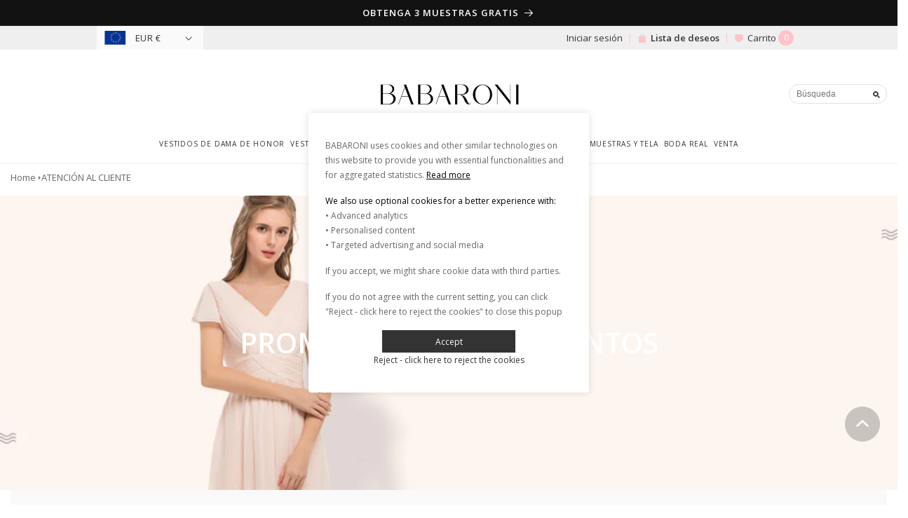

--- FILE ---
content_type: text/html; charset=utf-8
request_url: https://babaroni.es/pages/atencion-al-cliente
body_size: 49425
content:
<!doctype html>
<html class="no-js" lang="es">
  <head>
    <meta charset="utf-8">
    <meta http-equiv="X-UA-Compatible" content="IE=edge">
    <meta name="viewport" content="width=device-width,initial-scale=1">
    <meta name="theme-color" content="">
    <link rel="canonical" href="https://babaroni.es/pages/atencion-al-cliente">
    <link rel="preconnect" href="https://cdn.shopify.com" crossorigin><link rel="icon" type="image/png" href="//babaroni.es/cdn/shop/files/favicon.png?crop=center&height=32&v=1678351589&width=32"><link rel="preconnect" href="https://fonts.shopifycdn.com" crossorigin><title>
      ATENCIÓN AL CLIENTE
 &ndash; babaroni-es</title>

<meta property="og:site_name" content="babaroni-es">
<meta property="og:url" content="https://babaroni.es/pages/atencion-al-cliente">
<meta property="og:title" content="ATENCIÓN AL CLIENTE">
<meta property="og:type" content="website">
<meta property="og:description" content="¡Babaroni es un fabricante profesional en línea de vestidos de novia, vestidos de dama de honor y vestidos de graduación hechos a medida y a mano!"><meta name="twitter:site" content="@Babaronicom"><meta name="twitter:card" content="summary_large_image">
<meta name="twitter:title" content="ATENCIÓN AL CLIENTE">
<meta name="twitter:description" content="¡Babaroni es un fabricante profesional en línea de vestidos de novia, vestidos de dama de honor y vestidos de graduación hechos a medida y a mano!">
<script src="https://cdn.shopify.com/s/javascripts/currencies.js" defer="defer"></script>
    <script src="//babaroni.es/cdn/shop/t/12/assets/global.js?v=86087254614312691121708503068" defer="defer"></script>
    <script src="//babaroni.es/cdn/shop/t/12/assets/wishlist.js?v=85685649322737563141691398499" defer="defer"></script>
    <script>window.performance && window.performance.mark && window.performance.mark('shopify.content_for_header.start');</script><meta name="google-site-verification" content="YlYqL5dDlmeQ6WDvPoceHC6qml1-SK7iNYhj5DZKz5k">
<meta id="shopify-digital-wallet" name="shopify-digital-wallet" content="/71826276626/digital_wallets/dialog">
<meta name="shopify-checkout-api-token" content="390572168572cd86ece510166ce8322a">
<meta id="in-context-paypal-metadata" data-shop-id="71826276626" data-venmo-supported="false" data-environment="production" data-locale="es_ES" data-paypal-v4="true" data-currency="EUR">
<script async="async" src="/checkouts/internal/preloads.js?locale=es-ES"></script>
<script id="shopify-features" type="application/json">{"accessToken":"390572168572cd86ece510166ce8322a","betas":["rich-media-storefront-analytics"],"domain":"babaroni.es","predictiveSearch":true,"shopId":71826276626,"locale":"es"}</script>
<script>var Shopify = Shopify || {};
Shopify.shop = "babaroni-es.myshopify.com";
Shopify.locale = "es";
Shopify.currency = {"active":"EUR","rate":"1.0"};
Shopify.country = "ES";
Shopify.theme = {"name":"babaroni-es-search","id":156539814162,"schema_name":"Dawn","schema_version":"7.0.1","theme_store_id":null,"role":"main"};
Shopify.theme.handle = "null";
Shopify.theme.style = {"id":null,"handle":null};
Shopify.cdnHost = "babaroni.es/cdn";
Shopify.routes = Shopify.routes || {};
Shopify.routes.root = "/";</script>
<script type="module">!function(o){(o.Shopify=o.Shopify||{}).modules=!0}(window);</script>
<script>!function(o){function n(){var o=[];function n(){o.push(Array.prototype.slice.apply(arguments))}return n.q=o,n}var t=o.Shopify=o.Shopify||{};t.loadFeatures=n(),t.autoloadFeatures=n()}(window);</script>
<script id="shop-js-analytics" type="application/json">{"pageType":"page"}</script>
<script defer="defer" async type="module" src="//babaroni.es/cdn/shopifycloud/shop-js/modules/v2/client.init-shop-cart-sync_CvZOh8Af.es.esm.js"></script>
<script defer="defer" async type="module" src="//babaroni.es/cdn/shopifycloud/shop-js/modules/v2/chunk.common_3Rxs6Qxh.esm.js"></script>
<script type="module">
  await import("//babaroni.es/cdn/shopifycloud/shop-js/modules/v2/client.init-shop-cart-sync_CvZOh8Af.es.esm.js");
await import("//babaroni.es/cdn/shopifycloud/shop-js/modules/v2/chunk.common_3Rxs6Qxh.esm.js");

  window.Shopify.SignInWithShop?.initShopCartSync?.({"fedCMEnabled":true,"windoidEnabled":true});

</script>
<script id="__st">var __st={"a":71826276626,"offset":7200,"reqid":"84be6019-f6d3-42e2-9fea-7022a0177767-1768645902","pageurl":"babaroni.es\/pages\/atencion-al-cliente","s":"pages-113525326098","u":"e26b4a2263fc","p":"page","rtyp":"page","rid":113525326098};</script>
<script>window.ShopifyPaypalV4VisibilityTracking = true;</script>
<script id="form-persister">!function(){'use strict';const t='contact',e='new_comment',n=[[t,t],['blogs',e],['comments',e],[t,'customer']],o='password',r='form_key',c=['recaptcha-v3-token','g-recaptcha-response','h-captcha-response',o],s=()=>{try{return window.sessionStorage}catch{return}},i='__shopify_v',u=t=>t.elements[r],a=function(){const t=[...n].map((([t,e])=>`form[action*='/${t}']:not([data-nocaptcha='true']) input[name='form_type'][value='${e}']`)).join(',');var e;return e=t,()=>e?[...document.querySelectorAll(e)].map((t=>t.form)):[]}();function m(t){const e=u(t);a().includes(t)&&(!e||!e.value)&&function(t){try{if(!s())return;!function(t){const e=s();if(!e)return;const n=u(t);if(!n)return;const o=n.value;o&&e.removeItem(o)}(t);const e=Array.from(Array(32),(()=>Math.random().toString(36)[2])).join('');!function(t,e){u(t)||t.append(Object.assign(document.createElement('input'),{type:'hidden',name:r})),t.elements[r].value=e}(t,e),function(t,e){const n=s();if(!n)return;const r=[...t.querySelectorAll(`input[type='${o}']`)].map((({name:t})=>t)),u=[...c,...r],a={};for(const[o,c]of new FormData(t).entries())u.includes(o)||(a[o]=c);n.setItem(e,JSON.stringify({[i]:1,action:t.action,data:a}))}(t,e)}catch(e){console.error('failed to persist form',e)}}(t)}const f=t=>{if('true'===t.dataset.persistBound)return;const e=function(t,e){const n=function(t){return'function'==typeof t.submit?t.submit:HTMLFormElement.prototype.submit}(t).bind(t);return function(){let t;return()=>{t||(t=!0,(()=>{try{e(),n()}catch(t){(t=>{console.error('form submit failed',t)})(t)}})(),setTimeout((()=>t=!1),250))}}()}(t,(()=>{m(t)}));!function(t,e){if('function'==typeof t.submit&&'function'==typeof e)try{t.submit=e}catch{}}(t,e),t.addEventListener('submit',(t=>{t.preventDefault(),e()})),t.dataset.persistBound='true'};!function(){function t(t){const e=(t=>{const e=t.target;return e instanceof HTMLFormElement?e:e&&e.form})(t);e&&m(e)}document.addEventListener('submit',t),document.addEventListener('DOMContentLoaded',(()=>{const e=a();for(const t of e)f(t);var n;n=document.body,new window.MutationObserver((t=>{for(const e of t)if('childList'===e.type&&e.addedNodes.length)for(const t of e.addedNodes)1===t.nodeType&&'FORM'===t.tagName&&a().includes(t)&&f(t)})).observe(n,{childList:!0,subtree:!0,attributes:!1}),document.removeEventListener('submit',t)}))}()}();</script>
<script integrity="sha256-4kQ18oKyAcykRKYeNunJcIwy7WH5gtpwJnB7kiuLZ1E=" data-source-attribution="shopify.loadfeatures" defer="defer" src="//babaroni.es/cdn/shopifycloud/storefront/assets/storefront/load_feature-a0a9edcb.js" crossorigin="anonymous"></script>
<script data-source-attribution="shopify.dynamic_checkout.dynamic.init">var Shopify=Shopify||{};Shopify.PaymentButton=Shopify.PaymentButton||{isStorefrontPortableWallets:!0,init:function(){window.Shopify.PaymentButton.init=function(){};var t=document.createElement("script");t.src="https://babaroni.es/cdn/shopifycloud/portable-wallets/latest/portable-wallets.es.js",t.type="module",document.head.appendChild(t)}};
</script>
<script data-source-attribution="shopify.dynamic_checkout.buyer_consent">
  function portableWalletsHideBuyerConsent(e){var t=document.getElementById("shopify-buyer-consent"),n=document.getElementById("shopify-subscription-policy-button");t&&n&&(t.classList.add("hidden"),t.setAttribute("aria-hidden","true"),n.removeEventListener("click",e))}function portableWalletsShowBuyerConsent(e){var t=document.getElementById("shopify-buyer-consent"),n=document.getElementById("shopify-subscription-policy-button");t&&n&&(t.classList.remove("hidden"),t.removeAttribute("aria-hidden"),n.addEventListener("click",e))}window.Shopify?.PaymentButton&&(window.Shopify.PaymentButton.hideBuyerConsent=portableWalletsHideBuyerConsent,window.Shopify.PaymentButton.showBuyerConsent=portableWalletsShowBuyerConsent);
</script>
<script data-source-attribution="shopify.dynamic_checkout.cart.bootstrap">document.addEventListener("DOMContentLoaded",(function(){function t(){return document.querySelector("shopify-accelerated-checkout-cart, shopify-accelerated-checkout")}if(t())Shopify.PaymentButton.init();else{new MutationObserver((function(e,n){t()&&(Shopify.PaymentButton.init(),n.disconnect())})).observe(document.body,{childList:!0,subtree:!0})}}));
</script>
<link id="shopify-accelerated-checkout-styles" rel="stylesheet" media="screen" href="https://babaroni.es/cdn/shopifycloud/portable-wallets/latest/accelerated-checkout-backwards-compat.css" crossorigin="anonymous">
<style id="shopify-accelerated-checkout-cart">
        #shopify-buyer-consent {
  margin-top: 1em;
  display: inline-block;
  width: 100%;
}

#shopify-buyer-consent.hidden {
  display: none;
}

#shopify-subscription-policy-button {
  background: none;
  border: none;
  padding: 0;
  text-decoration: underline;
  font-size: inherit;
  cursor: pointer;
}

#shopify-subscription-policy-button::before {
  box-shadow: none;
}

      </style>
<script id="sections-script" data-sections="header" defer="defer" src="//babaroni.es/cdn/shop/t/12/compiled_assets/scripts.js?v=2140"></script>
<script>window.performance && window.performance.mark && window.performance.mark('shopify.content_for_header.end');</script>


    <style data-shopify>
      @font-face {
  font-family: "Open Sans";
  font-weight: 400;
  font-style: normal;
  font-display: swap;
  src: url("//babaroni.es/cdn/fonts/open_sans/opensans_n4.c32e4d4eca5273f6d4ee95ddf54b5bbb75fc9b61.woff2") format("woff2"),
       url("//babaroni.es/cdn/fonts/open_sans/opensans_n4.5f3406f8d94162b37bfa232b486ac93ee892406d.woff") format("woff");
}

      @font-face {
  font-family: "Open Sans";
  font-weight: 700;
  font-style: normal;
  font-display: swap;
  src: url("//babaroni.es/cdn/fonts/open_sans/opensans_n7.a9393be1574ea8606c68f4441806b2711d0d13e4.woff2") format("woff2"),
       url("//babaroni.es/cdn/fonts/open_sans/opensans_n7.7b8af34a6ebf52beb1a4c1d8c73ad6910ec2e553.woff") format("woff");
}

      @font-face {
  font-family: "Open Sans";
  font-weight: 400;
  font-style: italic;
  font-display: swap;
  src: url("//babaroni.es/cdn/fonts/open_sans/opensans_i4.6f1d45f7a46916cc95c694aab32ecbf7509cbf33.woff2") format("woff2"),
       url("//babaroni.es/cdn/fonts/open_sans/opensans_i4.4efaa52d5a57aa9a57c1556cc2b7465d18839daa.woff") format("woff");
}

      @font-face {
  font-family: "Open Sans";
  font-weight: 700;
  font-style: italic;
  font-display: swap;
  src: url("//babaroni.es/cdn/fonts/open_sans/opensans_i7.916ced2e2ce15f7fcd95d196601a15e7b89ee9a4.woff2") format("woff2"),
       url("//babaroni.es/cdn/fonts/open_sans/opensans_i7.99a9cff8c86ea65461de497ade3d515a98f8b32a.woff") format("woff");
}

      @font-face {
  font-family: "Open Sans";
  font-weight: 600;
  font-style: normal;
  font-display: swap;
  src: url("//babaroni.es/cdn/fonts/open_sans/opensans_n6.15aeff3c913c3fe570c19cdfeed14ce10d09fb08.woff2") format("woff2"),
       url("//babaroni.es/cdn/fonts/open_sans/opensans_n6.14bef14c75f8837a87f70ce22013cb146ee3e9f3.woff") format("woff");
}


      :root {
        --font-body-family: "Open Sans", sans-serif;
        --font-body-style: normal;
        --font-body-weight: 400;
        --font-body-weight-bold: 700;

        --font-heading-family: "Open Sans", sans-serif;
        --font-heading-style: normal;
        --font-heading-weight: 600;

        --font-body-scale: 1.0;
        --font-heading-scale: 1.0;

        --color-base-text: 51, 51, 51;
        --color-shadow: 51, 51, 51;
        --color-base-background-1: 255, 255, 255;
        --color-base-background-2: 249, 249, 249;
        --color-base-solid-button-labels: 255, 255, 255;
        --color-base-outline-button-labels: 18, 18, 18;
        --color-base-accent-1: 18, 18, 18;
        --color-base-accent-2: 51, 79, 180;
        --payment-terms-background-color: #ffffff;

        --gradient-base-background-1: #ffffff;
        --gradient-base-background-2: #f9f9f9;
        --gradient-base-accent-1: #121212;
        --gradient-base-accent-2: #334fb4;

        --media-padding: px;
        --media-border-opacity: 0.05;
        --media-border-width: 1px;
        --media-radius: 0px;
        --media-shadow-opacity: 0.0;
        --media-shadow-horizontal-offset: 0px;
        --media-shadow-vertical-offset: 4px;
        --media-shadow-blur-radius: 5px;
        --media-shadow-visible: 0;

        --page-width: 130rem;
        --page-width-margin: 0rem;

        --product-card-image-padding: 0.0rem;
        --product-card-corner-radius: 0.0rem;
        --product-card-text-alignment: center;
        --product-card-border-width: 0.0rem;
        --product-card-border-opacity: 0.1;
        --product-card-shadow-opacity: 0.0;
        --product-card-shadow-visible: 0;
        --product-card-shadow-horizontal-offset: 0.0rem;
        --product-card-shadow-vertical-offset: 0.4rem;
        --product-card-shadow-blur-radius: 0.5rem;

        --collection-card-image-padding: 0.0rem;
        --collection-card-corner-radius: 0.0rem;
        --collection-card-text-alignment: left;
        --collection-card-border-width: 0.0rem;
        --collection-card-border-opacity: 0.1;
        --collection-card-shadow-opacity: 0.0;
        --collection-card-shadow-visible: 0;
        --collection-card-shadow-horizontal-offset: 0.0rem;
        --collection-card-shadow-vertical-offset: 0.4rem;
        --collection-card-shadow-blur-radius: 0.5rem;

        --blog-card-image-padding: 0.0rem;
        --blog-card-corner-radius: 0.0rem;
        --blog-card-text-alignment: left;
        --blog-card-border-width: 0.0rem;
        --blog-card-border-opacity: 0.1;
        --blog-card-shadow-opacity: 0.0;
        --blog-card-shadow-visible: 0;
        --blog-card-shadow-horizontal-offset: 0.0rem;
        --blog-card-shadow-vertical-offset: 0.4rem;
        --blog-card-shadow-blur-radius: 0.5rem;

        --badge-corner-radius: 4.0rem;

        --popup-border-width: 1px;
        --popup-border-opacity: 0.1;
        --popup-corner-radius: 0px;
        --popup-shadow-opacity: 0.0;
        --popup-shadow-horizontal-offset: 0px;
        --popup-shadow-vertical-offset: 4px;
        --popup-shadow-blur-radius: 5px;

        --drawer-border-width: 1px;
        --drawer-border-opacity: 0.1;
        --drawer-shadow-opacity: 0.0;
        --drawer-shadow-horizontal-offset: 0px;
        --drawer-shadow-vertical-offset: 4px;
        --drawer-shadow-blur-radius: 5px;

        --spacing-sections-desktop: 0px;
        --spacing-sections-mobile: 0px;

        --grid-desktop-vertical-spacing: 8px;
        --grid-desktop-horizontal-spacing: 8px;
        --grid-mobile-vertical-spacing: 4px;
        --grid-mobile-horizontal-spacing: 4px;

        --text-boxes-border-opacity: 0.1;
        --text-boxes-border-width: 0px;
        --text-boxes-radius: 0px;
        --text-boxes-shadow-opacity: 0.0;
        --text-boxes-shadow-visible: 0;
        --text-boxes-shadow-horizontal-offset: 0px;
        --text-boxes-shadow-vertical-offset: 4px;
        --text-boxes-shadow-blur-radius: 5px;

        --buttons-radius: 0px;
        --buttons-radius-outset: 0px;
        --buttons-border-width: 1px;
        --buttons-border-opacity: 1.0;
        --buttons-shadow-opacity: 0.0;
        --buttons-shadow-visible: 0;
        --buttons-shadow-horizontal-offset: 0px;
        --buttons-shadow-vertical-offset: 4px;
        --buttons-shadow-blur-radius: 5px;
        --buttons-border-offset: 0px;

        --inputs-radius: 0px;
        --inputs-border-width: 1px;
        --inputs-border-opacity: 0.55;
        --inputs-shadow-opacity: 0.0;
        --inputs-shadow-horizontal-offset: 0px;
        --inputs-margin-offset: 0px;
        --inputs-shadow-vertical-offset: 4px;
        --inputs-shadow-blur-radius: 5px;
        --inputs-radius-outset: 0px;

        --variant-pills-radius: 0px;
        --variant-pills-border-width: 1px;
        --variant-pills-border-opacity: 0.55;
        --variant-pills-shadow-opacity: 0.0;
        --variant-pills-shadow-horizontal-offset: 0px;
        --variant-pills-shadow-vertical-offset: 4px;
        --variant-pills-shadow-blur-radius: 5px;
      }

      *,
      *::before,
      *::after {
        box-sizing: inherit;
      }

      html {
        box-sizing: border-box;
        font-size: calc(var(--font-body-scale) * 62.5%);
        height: 100%;
      }

      body {
        display: grid;
        grid-template-rows: auto auto 1fr auto;
        grid-template-columns: 100%;
        min-height: 100%;
        margin: 0;
        font-size: 1.5rem;
        line-height: calc(1 + 0.8 / var(--font-body-scale));
        font-family: var(--font-body-family);
        font-style: var(--font-body-style);
        font-weight: var(--font-body-weight);
      }

      @media screen and (min-width: 750px) {
        body {
          font-size: 1.3rem;
        }
      }
    </style>

    <link href="//babaroni.es/cdn/shop/t/12/assets/base.css?v=180407402449367508751698217132" rel="stylesheet" type="text/css" media="all" />
    <link href="//babaroni.es/cdn/shop/t/12/assets/consent-mode.css?v=34002538748628038401708501427" rel="stylesheet" type="text/css" media="all" />
<link rel="preload" as="font" href="//babaroni.es/cdn/fonts/open_sans/opensans_n4.c32e4d4eca5273f6d4ee95ddf54b5bbb75fc9b61.woff2" type="font/woff2" crossorigin><link rel="preload" as="font" href="//babaroni.es/cdn/fonts/open_sans/opensans_n6.15aeff3c913c3fe570c19cdfeed14ce10d09fb08.woff2" type="font/woff2" crossorigin><link rel="stylesheet" href="//babaroni.es/cdn/shop/t/12/assets/component-predictive-search.css?v=112746255414107143931691543681" media="print" onload="this.media='all'">

    <script>document.documentElement.className = document.documentElement.className.replace('no-js', 'js');
    if (Shopify.designMode) {
      document.documentElement.classList.add('shopify-design-mode');
    }
    </script>
  
	<script>var loox_global_hash = '1688927458278';</script><style>.loox-reviews-default { max-width: 1200px; margin: 0 auto; }.loox-rating .loox-icon { color:#EBBF20; }</style><script>var loox_rating_icons_enabled = true;</script>

    <!-- place in Online store -> Action -> Edit code -> theme.liquid  -->
  <script>
// Define dataLayer and the gtag function.
window.dataLayer = window.dataLayer || [];
function gtag(){dataLayer.push(arguments);}

// Set default consent to 'denied' as a placeholder
// Determine actual values based on your own requirements
    let isGranted = localStorage.getItem('isConsentGranted');
    if (isGranted && isGranted == true) {
      gtag('consent', 'default', {
  'ad_storage': 'granted',
  'ad_user_data': 'granted',
  'ad_personalization': 'granted',
  'analytics_storage': 'granted'
});
    } else {
      gtag('consent', 'default', {
  'ad_storage': 'denied',
  'ad_user_data': 'denied',
  'ad_personalization': 'denied',
  'analytics_storage': 'denied'
});
      }
</script>
    <!-- Google tag (gtag.js) -->
    <script async src="https://www.googletagmanager.com/gtag/js?id=G-X81DVZWMKY"></script>
    <script>
       window.dataLayer = window.dataLayer || [];
       function gtag() { dataLayer.push(arguments); }

      gtag('js', new Date());
      gtag('config', 'G-X81DVZWMKY');
    </script>

    <script>	
      (function () {
        const setup_init_code = function (ev) {
            window.removeEventListener('load', setup_init_code);

            // GTM GA4 Ecommerce [ view_item, add_to_cart, begin_checkout ]
            const CURRENCY = 'EUR';
            const GA4_Ids = dataLayer.filter(function (x) { return x.length < 2 ? false : x[0] === 'config' && x[1].startsWith('G-'); }).map(function (x) { return x[1]; });

            // view product
            if (location.pathname.includes('/products/') === true
                || location.pathname.includes('/collections/') === true) {
                gtag('event', 'view_item', {
                    send_to: GA4_Ids,
                    currency: CURRENCY,
                    items: [
                        {
                            item_id: '',
                            item_name: '',
                            price: parseInt(''.replace(/[^0-9\.]+/g, '')) / 100,
                            item_category: '',
                        }
                    ]
                });
            }

            const cartItems_additional = [];
            // add to cart (product view)
            document.querySelectorAll('[name=add], #addtocart_button, .ProductForm__AddToCart').forEach(function (x) {
                x.addEventListener('click', function (e) {
                    let item = {
                        item_id: '',
                        item_name: '',
                        price: parseInt('') / 100,
                        quantity: document.querySelector('input[name=quantity]')?.value ?? 1,
                        item_category: '',
                    };
                    console.warn(item);

                    gtag('event', 'add_to_cart', {
                        send_to: GA4_Ids,
                        currency: CURRENCY,
                        items: [item]
                    });
                    cartItems_additional.push(item);
                });
            });

            // begin checkout
            function handle_begin_checkout(cartItems_additional = []) {
                const items = [
                    //
                ].concat(cartItems_additional);
                console.table(items);

                // prevent re-sending begin checkout for the same cart items
                let cartItems = JSON.stringify(items);
                if (cartItems === localStorage['ga4.begin_checkout.items'])
                    throw new Error('the same begin_checkout already trigger once previously');

                gtag('event', 'begin_checkout', {
                    send_to: GA4_Ids,
                    currency: CURRENCY,
                    value: Math.round(
                        items.map(function (x) { return x.quantity * x.price; })
                            .reduce(function (cfx, x) { return cfx + x; }, 0.00)
                        * 100) / 100,
                    items: items
                });

                // to avoid duplicate begin checkout when refreshing page
                localStorage['ga4.begin_checkout.items'] = cartItems;
            }
            document.addEventListener('click', function (e) {
                const Elem = e.target.closest('[name=checkout] , .btn-checkout');
                if (Elem === null) return;

                handle_begin_checkout(cartItems_additional);
            });
            if (location.pathname.startsWith('/cart') === true) {
                handle_begin_checkout();
            }

            // begin_checkout (product view - direct purchase 1 item)
            document.addEventListener('click', function (e) {
                const Elem = e.target.closest('.shopify-payment-button__button');
                if (Elem === null) return;

                let item = {
                    item_id: '',
                    item_name: '',
                    price: parseInt('') / 100,
                    quantity: document.querySelector('input[name=quantity]')?.value ?? 1,
                    item_category: '',
                };
                console.warn(item);

                // prevent re-sending begin checkout for the same cart items
                let cartItems = JSON.stringify([item]);
                if (cartItems === localStorage['ga4.begin_checkout.items'])
                    throw new Error('the same begin_checkout already trigger once previously');

                gtag('event', 'begin_checkout', {
                    send_to: GA4_Ids,
                    currency: CURRENCY,
                    value: item.price,
                    items: [item]
                });
                // to avoid duplicate begin checkout when refreshing page
                localStorage['ga4.begin_checkout.items'] = cartItems;
            });

        };
        window.addEventListener('DOMContentLoaded', setup_init_code);
        window.addEventListener('load', setup_init_code);
      })();
    </script>
  <script>
    function allConsentGranted() {
  gtag('consent', 'update', {
    'ad_user_data': 'granted',
    'ad_personalization': 'granted',
    'ad_storage': 'granted',
    'analytics_storage': 'granted'
  });
  }
  gtag('set', 'url_passthrough', true);
    gtag('set', 'ads_data_redaction', true);
  </script>
  
<script>
    
    
    
    
    var gsf_conversion_data = {page_type : '', event : '', data : {shop_currency : "EUR"}};
    
</script>
<!-- BEGIN app block: shopify://apps/judge-me-reviews/blocks/judgeme_core/61ccd3b1-a9f2-4160-9fe9-4fec8413e5d8 --><!-- Start of Judge.me Core -->






<link rel="dns-prefetch" href="https://cdnwidget.judge.me">
<link rel="dns-prefetch" href="https://cdn.judge.me">
<link rel="dns-prefetch" href="https://cdn1.judge.me">
<link rel="dns-prefetch" href="https://api.judge.me">

<script data-cfasync='false' class='jdgm-settings-script'>window.jdgmSettings={"pagination":5,"disable_web_reviews":false,"badge_no_review_text":"Sin reseñas","badge_n_reviews_text":"{{ n }} reseña/reseñas","hide_badge_preview_if_no_reviews":true,"badge_hide_text":false,"enforce_center_preview_badge":false,"widget_title":"Reseñas de Clientes","widget_open_form_text":"Escribir una reseña","widget_close_form_text":"Cancelar reseña","widget_refresh_page_text":"Actualizar página","widget_summary_text":"Basado en {{ number_of_reviews }} reseña/reseñas","widget_no_review_text":"Sé el primero en escribir una reseña","widget_name_field_text":"Nombre","widget_verified_name_field_text":"Nombre Verificado (público)","widget_name_placeholder_text":"Nombre","widget_required_field_error_text":"Este campo es obligatorio.","widget_email_field_text":"Dirección de correo electrónico","widget_verified_email_field_text":"Correo electrónico Verificado (privado, no se puede editar)","widget_email_placeholder_text":"Tu dirección de correo electrónico","widget_email_field_error_text":"Por favor, ingresa una dirección de correo electrónico válida.","widget_rating_field_text":"Calificación","widget_review_title_field_text":"Título de la Reseña","widget_review_title_placeholder_text":"Da un título a tu reseña","widget_review_body_field_text":"Contenido de la reseña","widget_review_body_placeholder_text":"Empieza a escribir aquí...","widget_pictures_field_text":"Imagen/Video (opcional)","widget_submit_review_text":"Enviar Reseña","widget_submit_verified_review_text":"Enviar Reseña Verificada","widget_submit_success_msg_with_auto_publish":"¡Gracias! Por favor, actualiza la página en unos momentos para ver tu reseña. Puedes eliminar o editar tu reseña iniciando sesión en \u003ca href='https://judge.me/login' target='_blank' rel='nofollow noopener'\u003eJudge.me\u003c/a\u003e","widget_submit_success_msg_no_auto_publish":"¡Gracias! Tu reseña se publicará tan pronto como sea aprobada por el administrador de la tienda. Puedes eliminar o editar tu reseña iniciando sesión en \u003ca href='https://judge.me/login' target='_blank' rel='nofollow noopener'\u003eJudge.me\u003c/a\u003e","widget_show_default_reviews_out_of_total_text":"Mostrando {{ n_reviews_shown }} de {{ n_reviews }} reseñas.","widget_show_all_link_text":"Mostrar todas","widget_show_less_link_text":"Mostrar menos","widget_author_said_text":"{{ reviewer_name }} dijo:","widget_days_text":"hace {{ n }} día/días","widget_weeks_text":"hace {{ n }} semana/semanas","widget_months_text":"hace {{ n }} mes/meses","widget_years_text":"hace {{ n }} año/años","widget_yesterday_text":"Ayer","widget_today_text":"Hoy","widget_replied_text":"\u003e\u003e {{ shop_name }} respondió:","widget_read_more_text":"Leer más","widget_reviewer_name_as_initial":"","widget_rating_filter_color":"#fbcd0a","widget_rating_filter_see_all_text":"Ver todas las reseñas","widget_sorting_most_recent_text":"Más Recientes","widget_sorting_highest_rating_text":"Mayor Calificación","widget_sorting_lowest_rating_text":"Menor Calificación","widget_sorting_with_pictures_text":"Solo Imágenes","widget_sorting_most_helpful_text":"Más Útiles","widget_open_question_form_text":"Hacer una pregunta","widget_reviews_subtab_text":"Reseñas","widget_questions_subtab_text":"Preguntas","widget_question_label_text":"Pregunta","widget_answer_label_text":"Respuesta","widget_question_placeholder_text":"Escribe tu pregunta aquí","widget_submit_question_text":"Enviar Pregunta","widget_question_submit_success_text":"¡Gracias por tu pregunta! Te notificaremos una vez que sea respondida.","verified_badge_text":"Verificado","verified_badge_bg_color":"","verified_badge_text_color":"","verified_badge_placement":"left-of-reviewer-name","widget_review_max_height":"","widget_hide_border":false,"widget_social_share":false,"widget_thumb":false,"widget_review_location_show":false,"widget_location_format":"","all_reviews_include_out_of_store_products":true,"all_reviews_out_of_store_text":"(fuera de la tienda)","all_reviews_pagination":100,"all_reviews_product_name_prefix_text":"sobre","enable_review_pictures":true,"enable_question_anwser":false,"widget_theme":"default","review_date_format":"mm/dd/yyyy","default_sort_method":"most-recent","widget_product_reviews_subtab_text":"Reseñas de Productos","widget_shop_reviews_subtab_text":"Reseñas de la Tienda","widget_other_products_reviews_text":"Reseñas para otros productos","widget_store_reviews_subtab_text":"Reseñas de la tienda","widget_no_store_reviews_text":"Esta tienda no ha recibido ninguna reseña todavía","widget_web_restriction_product_reviews_text":"Este producto no ha recibido ninguna reseña todavía","widget_no_items_text":"No se encontraron elementos","widget_show_more_text":"Mostrar más","widget_write_a_store_review_text":"Escribir una Reseña de la Tienda","widget_other_languages_heading":"Reseñas en Otros Idiomas","widget_translate_review_text":"Traducir reseña a {{ language }}","widget_translating_review_text":"Traduciendo...","widget_show_original_translation_text":"Mostrar original ({{ language }})","widget_translate_review_failed_text":"No se pudo traducir la reseña.","widget_translate_review_retry_text":"Reintentar","widget_translate_review_try_again_later_text":"Intentar más tarde","show_product_url_for_grouped_product":false,"widget_sorting_pictures_first_text":"Imágenes Primero","show_pictures_on_all_rev_page_mobile":false,"show_pictures_on_all_rev_page_desktop":false,"floating_tab_hide_mobile_install_preference":false,"floating_tab_button_name":"★ Reseñas","floating_tab_title":"Deja que los clientes hablen por nosotros","floating_tab_button_color":"","floating_tab_button_background_color":"","floating_tab_url":"","floating_tab_url_enabled":false,"floating_tab_tab_style":"text","all_reviews_text_badge_text":"Los clientes nos califican {{ shop.metafields.judgeme.all_reviews_rating | round: 1 }}/5 basado en {{ shop.metafields.judgeme.all_reviews_count }} reseñas.","all_reviews_text_badge_text_branded_style":"{{ shop.metafields.judgeme.all_reviews_rating | round: 1 }} de 5 estrellas basado en {{ shop.metafields.judgeme.all_reviews_count }} reseñas","is_all_reviews_text_badge_a_link":false,"show_stars_for_all_reviews_text_badge":false,"all_reviews_text_badge_url":"","all_reviews_text_style":"branded","all_reviews_text_color_style":"judgeme_brand_color","all_reviews_text_color":"#108474","all_reviews_text_show_jm_brand":false,"featured_carousel_show_header":true,"featured_carousel_title":"Deja que los clientes hablen por nosotros","testimonials_carousel_title":"Los clientes nos dicen","videos_carousel_title":"Historias de clientes reales","cards_carousel_title":"Los clientes nos dicen","featured_carousel_count_text":"de {{ n }} reseñas","featured_carousel_add_link_to_all_reviews_page":false,"featured_carousel_url":"","featured_carousel_show_images":true,"featured_carousel_autoslide_interval":5,"featured_carousel_arrows_on_the_sides":false,"featured_carousel_height":250,"featured_carousel_width":80,"featured_carousel_image_size":0,"featured_carousel_image_height":250,"featured_carousel_arrow_color":"#eeeeee","verified_count_badge_style":"branded","verified_count_badge_orientation":"horizontal","verified_count_badge_color_style":"judgeme_brand_color","verified_count_badge_color":"#108474","is_verified_count_badge_a_link":false,"verified_count_badge_url":"","verified_count_badge_show_jm_brand":true,"widget_rating_preset_default":5,"widget_first_sub_tab":"product-reviews","widget_show_histogram":true,"widget_histogram_use_custom_color":false,"widget_pagination_use_custom_color":false,"widget_star_use_custom_color":false,"widget_verified_badge_use_custom_color":false,"widget_write_review_use_custom_color":false,"picture_reminder_submit_button":"Upload Pictures","enable_review_videos":false,"mute_video_by_default":false,"widget_sorting_videos_first_text":"Videos Primero","widget_review_pending_text":"Pendiente","featured_carousel_items_for_large_screen":3,"social_share_options_order":"Facebook,Twitter","remove_microdata_snippet":true,"disable_json_ld":false,"enable_json_ld_products":false,"preview_badge_show_question_text":false,"preview_badge_no_question_text":"Sin preguntas","preview_badge_n_question_text":"{{ number_of_questions }} pregunta/preguntas","qa_badge_show_icon":false,"qa_badge_position":"same-row","remove_judgeme_branding":false,"widget_add_search_bar":false,"widget_search_bar_placeholder":"Buscar","widget_sorting_verified_only_text":"Solo verificadas","featured_carousel_theme":"default","featured_carousel_show_rating":true,"featured_carousel_show_title":true,"featured_carousel_show_body":true,"featured_carousel_show_date":false,"featured_carousel_show_reviewer":true,"featured_carousel_show_product":false,"featured_carousel_header_background_color":"#108474","featured_carousel_header_text_color":"#ffffff","featured_carousel_name_product_separator":"reviewed","featured_carousel_full_star_background":"#108474","featured_carousel_empty_star_background":"#dadada","featured_carousel_vertical_theme_background":"#f9fafb","featured_carousel_verified_badge_enable":true,"featured_carousel_verified_badge_color":"#108474","featured_carousel_border_style":"round","featured_carousel_review_line_length_limit":3,"featured_carousel_more_reviews_button_text":"Leer más reseñas","featured_carousel_view_product_button_text":"Ver producto","all_reviews_page_load_reviews_on":"scroll","all_reviews_page_load_more_text":"Cargar Más Reseñas","disable_fb_tab_reviews":false,"enable_ajax_cdn_cache":false,"widget_advanced_speed_features":5,"widget_public_name_text":"mostrado públicamente como","default_reviewer_name":"John Smith","default_reviewer_name_has_non_latin":true,"widget_reviewer_anonymous":"Anónimo","medals_widget_title":"Medallas de Reseñas Judge.me","medals_widget_background_color":"#f9fafb","medals_widget_position":"footer_all_pages","medals_widget_border_color":"#f9fafb","medals_widget_verified_text_position":"left","medals_widget_use_monochromatic_version":false,"medals_widget_elements_color":"#108474","show_reviewer_avatar":true,"widget_invalid_yt_video_url_error_text":"No es una URL de video de YouTube","widget_max_length_field_error_text":"Por favor, ingresa no más de {0} caracteres.","widget_show_country_flag":false,"widget_show_collected_via_shop_app":true,"widget_verified_by_shop_badge_style":"light","widget_verified_by_shop_text":"Verificado por la Tienda","widget_show_photo_gallery":false,"widget_load_with_code_splitting":true,"widget_ugc_install_preference":false,"widget_ugc_title":"Hecho por nosotros, Compartido por ti","widget_ugc_subtitle":"Etiquétanos para ver tu imagen destacada en nuestra página","widget_ugc_arrows_color":"#ffffff","widget_ugc_primary_button_text":"Comprar Ahora","widget_ugc_primary_button_background_color":"#108474","widget_ugc_primary_button_text_color":"#ffffff","widget_ugc_primary_button_border_width":"0","widget_ugc_primary_button_border_style":"none","widget_ugc_primary_button_border_color":"#108474","widget_ugc_primary_button_border_radius":"25","widget_ugc_secondary_button_text":"Cargar Más","widget_ugc_secondary_button_background_color":"#ffffff","widget_ugc_secondary_button_text_color":"#108474","widget_ugc_secondary_button_border_width":"2","widget_ugc_secondary_button_border_style":"solid","widget_ugc_secondary_button_border_color":"#108474","widget_ugc_secondary_button_border_radius":"25","widget_ugc_reviews_button_text":"Ver Reseñas","widget_ugc_reviews_button_background_color":"#ffffff","widget_ugc_reviews_button_text_color":"#108474","widget_ugc_reviews_button_border_width":"2","widget_ugc_reviews_button_border_style":"solid","widget_ugc_reviews_button_border_color":"#108474","widget_ugc_reviews_button_border_radius":"25","widget_ugc_reviews_button_link_to":"judgeme-reviews-page","widget_ugc_show_post_date":true,"widget_ugc_max_width":"800","widget_rating_metafield_value_type":true,"widget_primary_color":"#F8D557","widget_enable_secondary_color":false,"widget_secondary_color":"#edf5f5","widget_summary_average_rating_text":"{{ average_rating }} de 5","widget_media_grid_title":"Fotos y videos de clientes","widget_media_grid_see_more_text":"Ver más","widget_round_style":false,"widget_show_product_medals":true,"widget_verified_by_judgeme_text":"Verificado por Judge.me","widget_show_store_medals":true,"widget_verified_by_judgeme_text_in_store_medals":"Verificado por Judge.me","widget_media_field_exceed_quantity_message":"Lo sentimos, solo podemos aceptar {{ max_media }} para una reseña.","widget_media_field_exceed_limit_message":"{{ file_name }} es demasiado grande, por favor selecciona un {{ media_type }} menor a {{ size_limit }}MB.","widget_review_submitted_text":"¡Reseña Enviada!","widget_question_submitted_text":"¡Pregunta Enviada!","widget_close_form_text_question":"Cancelar","widget_write_your_answer_here_text":"Escribe tu respuesta aquí","widget_enabled_branded_link":true,"widget_show_collected_by_judgeme":false,"widget_reviewer_name_color":"","widget_write_review_text_color":"","widget_write_review_bg_color":"","widget_collected_by_judgeme_text":"recopilado por Judge.me","widget_pagination_type":"standard","widget_load_more_text":"Cargar Más","widget_load_more_color":"#108474","widget_full_review_text":"Reseña Completa","widget_read_more_reviews_text":"Leer Más Reseñas","widget_read_questions_text":"Leer Preguntas","widget_questions_and_answers_text":"Preguntas y Respuestas","widget_verified_by_text":"Verificado por","widget_verified_text":"Verificado","widget_number_of_reviews_text":"{{ number_of_reviews }} reseñas","widget_back_button_text":"Atrás","widget_next_button_text":"Siguiente","widget_custom_forms_filter_button":"Filtros","custom_forms_style":"horizontal","widget_show_review_information":false,"how_reviews_are_collected":"¿Cómo se recopilan las reseñas?","widget_show_review_keywords":false,"widget_gdpr_statement":"Cómo usamos tus datos: Solo te contactaremos sobre la reseña que dejaste, y solo si es necesario. Al enviar tu reseña, aceptas los \u003ca href='https://judge.me/terms' target='_blank' rel='nofollow noopener'\u003etérminos\u003c/a\u003e, \u003ca href='https://judge.me/privacy' target='_blank' rel='nofollow noopener'\u003eprivacidad\u003c/a\u003e y \u003ca href='https://judge.me/content-policy' target='_blank' rel='nofollow noopener'\u003epolíticas de contenido\u003c/a\u003e de Judge.me.","widget_multilingual_sorting_enabled":false,"widget_translate_review_content_enabled":false,"widget_translate_review_content_method":"manual","popup_widget_review_selection":"automatically_with_pictures","popup_widget_round_border_style":true,"popup_widget_show_title":true,"popup_widget_show_body":true,"popup_widget_show_reviewer":false,"popup_widget_show_product":true,"popup_widget_show_pictures":true,"popup_widget_use_review_picture":true,"popup_widget_show_on_home_page":true,"popup_widget_show_on_product_page":true,"popup_widget_show_on_collection_page":true,"popup_widget_show_on_cart_page":true,"popup_widget_position":"bottom_left","popup_widget_first_review_delay":5,"popup_widget_duration":5,"popup_widget_interval":5,"popup_widget_review_count":5,"popup_widget_hide_on_mobile":true,"review_snippet_widget_round_border_style":true,"review_snippet_widget_card_color":"#FFFFFF","review_snippet_widget_slider_arrows_background_color":"#FFFFFF","review_snippet_widget_slider_arrows_color":"#000000","review_snippet_widget_star_color":"#108474","show_product_variant":false,"all_reviews_product_variant_label_text":"Variante: ","widget_show_verified_branding":true,"widget_ai_summary_title":"Los clientes dicen","widget_ai_summary_disclaimer":"Resumen de reseñas impulsado por IA basado en reseñas recientes de clientes","widget_show_ai_summary":false,"widget_show_ai_summary_bg":false,"widget_show_review_title_input":false,"redirect_reviewers_invited_via_email":"external_form","request_store_review_after_product_review":false,"request_review_other_products_in_order":false,"review_form_color_scheme":"default","review_form_corner_style":"square","review_form_star_color":{},"review_form_text_color":"#333333","review_form_background_color":"#ffffff","review_form_field_background_color":"#fafafa","review_form_button_color":{},"review_form_button_text_color":"#ffffff","review_form_modal_overlay_color":"#000000","review_content_screen_title_text":"¿Cómo calificarías este producto?","review_content_introduction_text":"Nos encantaría que compartieras un poco sobre tu experiencia.","store_review_form_title_text":"¿Cómo calificarías esta tienda?","store_review_form_introduction_text":"Nos encantaría que compartieras un poco sobre tu experiencia.","show_review_guidance_text":true,"one_star_review_guidance_text":"Pobre","five_star_review_guidance_text":"Excelente","customer_information_screen_title_text":"Sobre ti","customer_information_introduction_text":"Por favor, cuéntanos más sobre ti.","custom_questions_screen_title_text":"Tu experiencia en más detalle","custom_questions_introduction_text":"Aquí hay algunas preguntas para ayudarnos a entender más sobre tu experiencia.","review_submitted_screen_title_text":"¡Gracias por tu reseña!","review_submitted_screen_thank_you_text":"La estamos procesando y aparecerá en la tienda pronto.","review_submitted_screen_email_verification_text":"Por favor, confirma tu correo electrónico haciendo clic en el enlace que acabamos de enviarte. Esto nos ayuda a mantener las reseñas auténticas.","review_submitted_request_store_review_text":"¿Te gustaría compartir tu experiencia de compra con nosotros?","review_submitted_review_other_products_text":"¿Te gustaría reseñar estos productos?","store_review_screen_title_text":"¿Te gustaría compartir tu experiencia de compra con nosotros?","store_review_introduction_text":"Valoramos tu opinión y la utilizamos para mejorar. Por favor, comparte cualquier pensamiento o sugerencia que tengas.","reviewer_media_screen_title_picture_text":"Compartir una foto","reviewer_media_introduction_picture_text":"Sube una foto para apoyar tu reseña.","reviewer_media_screen_title_video_text":"Compartir un video","reviewer_media_introduction_video_text":"Sube un video para apoyar tu reseña.","reviewer_media_screen_title_picture_or_video_text":"Compartir una foto o video","reviewer_media_introduction_picture_or_video_text":"Sube una foto o video para apoyar tu reseña.","reviewer_media_youtube_url_text":"Pega tu URL de Youtube aquí","advanced_settings_next_step_button_text":"Siguiente","advanced_settings_close_review_button_text":"Cerrar","modal_write_review_flow":true,"write_review_flow_required_text":"Obligatorio","write_review_flow_privacy_message_text":"Respetamos tu privacidad.","write_review_flow_anonymous_text":"Reseña como anónimo","write_review_flow_visibility_text":"No será visible para otros clientes.","write_review_flow_multiple_selection_help_text":"Selecciona tantos como quieras","write_review_flow_single_selection_help_text":"Selecciona una opción","write_review_flow_required_field_error_text":"Este campo es obligatorio","write_review_flow_invalid_email_error_text":"Por favor ingresa una dirección de correo válida","write_review_flow_max_length_error_text":"Máx. {{ max_length }} caracteres.","write_review_flow_media_upload_text":"\u003cb\u003eHaz clic para subir\u003c/b\u003e o arrastrar y soltar","write_review_flow_gdpr_statement":"Solo te contactaremos sobre tu reseña si es necesario. Al enviar tu reseña, aceptas nuestros \u003ca href='https://judge.me/terms' target='_blank' rel='nofollow noopener'\u003etérminos y condiciones\u003c/a\u003e y \u003ca href='https://judge.me/privacy' target='_blank' rel='nofollow noopener'\u003epolítica de privacidad\u003c/a\u003e.","rating_only_reviews_enabled":false,"show_negative_reviews_help_screen":false,"new_review_flow_help_screen_rating_threshold":3,"negative_review_resolution_screen_title_text":"Cuéntanos más","negative_review_resolution_text":"Tu experiencia es importante para nosotros. Si hubo problemas con tu compra, estamos aquí para ayudar. No dudes en contactarnos, nos encantaría la oportunidad de arreglar las cosas.","negative_review_resolution_button_text":"Contáctanos","negative_review_resolution_proceed_with_review_text":"Deja una reseña","negative_review_resolution_subject":"Problema con la compra de {{ shop_name }}.{{ order_name }}","preview_badge_collection_page_install_status":false,"widget_review_custom_css":"","preview_badge_custom_css":"","preview_badge_stars_count":"5-stars","featured_carousel_custom_css":"","floating_tab_custom_css":"","all_reviews_widget_custom_css":"","medals_widget_custom_css":"","verified_badge_custom_css":"","all_reviews_text_custom_css":"","transparency_badges_collected_via_store_invite":false,"transparency_badges_from_another_provider":false,"transparency_badges_collected_from_store_visitor":false,"transparency_badges_collected_by_verified_review_provider":false,"transparency_badges_earned_reward":false,"transparency_badges_collected_via_store_invite_text":"Reseña recopilada a través de una invitación al negocio","transparency_badges_from_another_provider_text":"Reseña recopilada de otro proveedor","transparency_badges_collected_from_store_visitor_text":"Reseña recopilada de un visitante del negocio","transparency_badges_written_in_google_text":"Reseña escrita en Google","transparency_badges_written_in_etsy_text":"Reseña escrita en Etsy","transparency_badges_written_in_shop_app_text":"Reseña escrita en Shop App","transparency_badges_earned_reward_text":"Reseña ganó una recompensa para una futura compra","product_review_widget_per_page":10,"widget_store_review_label_text":"Reseña de la tienda","checkout_comment_extension_title_on_product_page":"Customer Comments","checkout_comment_extension_num_latest_comment_show":5,"checkout_comment_extension_format":"name_and_timestamp","checkout_comment_customer_name":"last_initial","checkout_comment_comment_notification":true,"preview_badge_collection_page_install_preference":false,"preview_badge_home_page_install_preference":false,"preview_badge_product_page_install_preference":false,"review_widget_install_preference":"","review_carousel_install_preference":false,"floating_reviews_tab_install_preference":"none","verified_reviews_count_badge_install_preference":false,"all_reviews_text_install_preference":false,"review_widget_best_location":false,"judgeme_medals_install_preference":false,"review_widget_revamp_enabled":false,"review_widget_qna_enabled":false,"review_widget_header_theme":"minimal","review_widget_widget_title_enabled":true,"review_widget_header_text_size":"medium","review_widget_header_text_weight":"regular","review_widget_average_rating_style":"compact","review_widget_bar_chart_enabled":true,"review_widget_bar_chart_type":"numbers","review_widget_bar_chart_style":"standard","review_widget_expanded_media_gallery_enabled":false,"review_widget_reviews_section_theme":"standard","review_widget_image_style":"thumbnails","review_widget_review_image_ratio":"square","review_widget_stars_size":"medium","review_widget_verified_badge":"standard_text","review_widget_review_title_text_size":"medium","review_widget_review_text_size":"medium","review_widget_review_text_length":"medium","review_widget_number_of_columns_desktop":3,"review_widget_carousel_transition_speed":5,"review_widget_custom_questions_answers_display":"always","review_widget_button_text_color":"#FFFFFF","review_widget_text_color":"#000000","review_widget_lighter_text_color":"#7B7B7B","review_widget_corner_styling":"soft","review_widget_review_word_singular":"reseña","review_widget_review_word_plural":"reseñas","review_widget_voting_label":"¿Útil?","review_widget_shop_reply_label":"Respuesta de {{ shop_name }}:","review_widget_filters_title":"Filtros","qna_widget_question_word_singular":"Pregunta","qna_widget_question_word_plural":"Preguntas","qna_widget_answer_reply_label":"Respuesta de {{ answerer_name }}:","qna_content_screen_title_text":"Preguntar sobre este producto","qna_widget_question_required_field_error_text":"Por favor, ingrese su pregunta.","qna_widget_flow_gdpr_statement":"Solo te contactaremos sobre tu pregunta si es necesario. Al enviar tu pregunta, aceptas nuestros \u003ca href='https://judge.me/terms' target='_blank' rel='nofollow noopener'\u003etérminos y condiciones\u003c/a\u003e y \u003ca href='https://judge.me/privacy' target='_blank' rel='nofollow noopener'\u003epolítica de privacidad\u003c/a\u003e.","qna_widget_question_submitted_text":"¡Gracias por tu pregunta!","qna_widget_close_form_text_question":"Cerrar","qna_widget_question_submit_success_text":"Te informaremos por correo electrónico cuando te respondamos tu pregunta.","all_reviews_widget_v2025_enabled":false,"all_reviews_widget_v2025_header_theme":"default","all_reviews_widget_v2025_widget_title_enabled":true,"all_reviews_widget_v2025_header_text_size":"medium","all_reviews_widget_v2025_header_text_weight":"regular","all_reviews_widget_v2025_average_rating_style":"compact","all_reviews_widget_v2025_bar_chart_enabled":true,"all_reviews_widget_v2025_bar_chart_type":"numbers","all_reviews_widget_v2025_bar_chart_style":"standard","all_reviews_widget_v2025_expanded_media_gallery_enabled":false,"all_reviews_widget_v2025_show_store_medals":true,"all_reviews_widget_v2025_show_photo_gallery":true,"all_reviews_widget_v2025_show_review_keywords":false,"all_reviews_widget_v2025_show_ai_summary":false,"all_reviews_widget_v2025_show_ai_summary_bg":false,"all_reviews_widget_v2025_add_search_bar":false,"all_reviews_widget_v2025_default_sort_method":"most-recent","all_reviews_widget_v2025_reviews_per_page":10,"all_reviews_widget_v2025_reviews_section_theme":"default","all_reviews_widget_v2025_image_style":"thumbnails","all_reviews_widget_v2025_review_image_ratio":"square","all_reviews_widget_v2025_stars_size":"medium","all_reviews_widget_v2025_verified_badge":"bold_badge","all_reviews_widget_v2025_review_title_text_size":"medium","all_reviews_widget_v2025_review_text_size":"medium","all_reviews_widget_v2025_review_text_length":"medium","all_reviews_widget_v2025_number_of_columns_desktop":3,"all_reviews_widget_v2025_carousel_transition_speed":5,"all_reviews_widget_v2025_custom_questions_answers_display":"always","all_reviews_widget_v2025_show_product_variant":false,"all_reviews_widget_v2025_show_reviewer_avatar":true,"all_reviews_widget_v2025_reviewer_name_as_initial":"","all_reviews_widget_v2025_review_location_show":false,"all_reviews_widget_v2025_location_format":"","all_reviews_widget_v2025_show_country_flag":false,"all_reviews_widget_v2025_verified_by_shop_badge_style":"light","all_reviews_widget_v2025_social_share":false,"all_reviews_widget_v2025_social_share_options_order":"Facebook,Twitter,LinkedIn,Pinterest","all_reviews_widget_v2025_pagination_type":"standard","all_reviews_widget_v2025_button_text_color":"#FFFFFF","all_reviews_widget_v2025_text_color":"#000000","all_reviews_widget_v2025_lighter_text_color":"#7B7B7B","all_reviews_widget_v2025_corner_styling":"soft","all_reviews_widget_v2025_title":"Reseñas de clientes","all_reviews_widget_v2025_ai_summary_title":"Los clientes dicen sobre esta tienda","all_reviews_widget_v2025_no_review_text":"Sé el primero en escribir una reseña","platform":"shopify","branding_url":"https://app.judge.me/reviews","branding_text":"Desarrollado por Judge.me","locale":"en","reply_name":"babaroni-es","widget_version":"3.0","footer":true,"autopublish":true,"review_dates":true,"enable_custom_form":false,"shop_locale":"es","enable_multi_locales_translations":true,"show_review_title_input":false,"review_verification_email_status":"always","can_be_branded":true,"reply_name_text":"babaroni-es"};</script> <style class='jdgm-settings-style'>﻿.jdgm-xx{left:0}:root{--jdgm-primary-color: #F8D557;--jdgm-secondary-color: rgba(248,213,87,0.1);--jdgm-star-color: #F8D557;--jdgm-write-review-text-color: white;--jdgm-write-review-bg-color: #F8D557;--jdgm-paginate-color: #F8D557;--jdgm-border-radius: 0;--jdgm-reviewer-name-color: #F8D557}.jdgm-histogram__bar-content{background-color:#F8D557}.jdgm-rev[data-verified-buyer=true] .jdgm-rev__icon.jdgm-rev__icon:after,.jdgm-rev__buyer-badge.jdgm-rev__buyer-badge{color:white;background-color:#F8D557}.jdgm-review-widget--small .jdgm-gallery.jdgm-gallery .jdgm-gallery__thumbnail-link:nth-child(8) .jdgm-gallery__thumbnail-wrapper.jdgm-gallery__thumbnail-wrapper:before{content:"Ver más"}@media only screen and (min-width: 768px){.jdgm-gallery.jdgm-gallery .jdgm-gallery__thumbnail-link:nth-child(8) .jdgm-gallery__thumbnail-wrapper.jdgm-gallery__thumbnail-wrapper:before{content:"Ver más"}}.jdgm-prev-badge[data-average-rating='0.00']{display:none !important}.jdgm-author-all-initials{display:none !important}.jdgm-author-last-initial{display:none !important}.jdgm-rev-widg__title{visibility:hidden}.jdgm-rev-widg__summary-text{visibility:hidden}.jdgm-prev-badge__text{visibility:hidden}.jdgm-rev__prod-link-prefix:before{content:'sobre'}.jdgm-rev__variant-label:before{content:'Variante: '}.jdgm-rev__out-of-store-text:before{content:'(fuera de la tienda)'}@media only screen and (min-width: 768px){.jdgm-rev__pics .jdgm-rev_all-rev-page-picture-separator,.jdgm-rev__pics .jdgm-rev__product-picture{display:none}}@media only screen and (max-width: 768px){.jdgm-rev__pics .jdgm-rev_all-rev-page-picture-separator,.jdgm-rev__pics .jdgm-rev__product-picture{display:none}}.jdgm-preview-badge[data-template="product"]{display:none !important}.jdgm-preview-badge[data-template="collection"]{display:none !important}.jdgm-preview-badge[data-template="index"]{display:none !important}.jdgm-review-widget[data-from-snippet="true"]{display:none !important}.jdgm-verified-count-badget[data-from-snippet="true"]{display:none !important}.jdgm-carousel-wrapper[data-from-snippet="true"]{display:none !important}.jdgm-all-reviews-text[data-from-snippet="true"]{display:none !important}.jdgm-medals-section[data-from-snippet="true"]{display:none !important}.jdgm-ugc-media-wrapper[data-from-snippet="true"]{display:none !important}.jdgm-rev__transparency-badge[data-badge-type="review_collected_via_store_invitation"]{display:none !important}.jdgm-rev__transparency-badge[data-badge-type="review_collected_from_another_provider"]{display:none !important}.jdgm-rev__transparency-badge[data-badge-type="review_collected_from_store_visitor"]{display:none !important}.jdgm-rev__transparency-badge[data-badge-type="review_written_in_etsy"]{display:none !important}.jdgm-rev__transparency-badge[data-badge-type="review_written_in_google_business"]{display:none !important}.jdgm-rev__transparency-badge[data-badge-type="review_written_in_shop_app"]{display:none !important}.jdgm-rev__transparency-badge[data-badge-type="review_earned_for_future_purchase"]{display:none !important}.jdgm-review-snippet-widget .jdgm-rev-snippet-widget__cards-container .jdgm-rev-snippet-card{border-radius:8px;background:#fff}.jdgm-review-snippet-widget .jdgm-rev-snippet-widget__cards-container .jdgm-rev-snippet-card__rev-rating .jdgm-star{color:#108474}.jdgm-review-snippet-widget .jdgm-rev-snippet-widget__prev-btn,.jdgm-review-snippet-widget .jdgm-rev-snippet-widget__next-btn{border-radius:50%;background:#fff}.jdgm-review-snippet-widget .jdgm-rev-snippet-widget__prev-btn>svg,.jdgm-review-snippet-widget .jdgm-rev-snippet-widget__next-btn>svg{fill:#000}.jdgm-full-rev-modal.rev-snippet-widget .jm-mfp-container .jm-mfp-content,.jdgm-full-rev-modal.rev-snippet-widget .jm-mfp-container .jdgm-full-rev__icon,.jdgm-full-rev-modal.rev-snippet-widget .jm-mfp-container .jdgm-full-rev__pic-img,.jdgm-full-rev-modal.rev-snippet-widget .jm-mfp-container .jdgm-full-rev__reply{border-radius:8px}.jdgm-full-rev-modal.rev-snippet-widget .jm-mfp-container .jdgm-full-rev[data-verified-buyer="true"] .jdgm-full-rev__icon::after{border-radius:8px}.jdgm-full-rev-modal.rev-snippet-widget .jm-mfp-container .jdgm-full-rev .jdgm-rev__buyer-badge{border-radius:calc( 8px / 2 )}.jdgm-full-rev-modal.rev-snippet-widget .jm-mfp-container .jdgm-full-rev .jdgm-full-rev__replier::before{content:'babaroni-es'}.jdgm-full-rev-modal.rev-snippet-widget .jm-mfp-container .jdgm-full-rev .jdgm-full-rev__product-button{border-radius:calc( 8px * 6 )}
</style> <style class='jdgm-settings-style'></style>

  
  
  
  <style class='jdgm-miracle-styles'>
  @-webkit-keyframes jdgm-spin{0%{-webkit-transform:rotate(0deg);-ms-transform:rotate(0deg);transform:rotate(0deg)}100%{-webkit-transform:rotate(359deg);-ms-transform:rotate(359deg);transform:rotate(359deg)}}@keyframes jdgm-spin{0%{-webkit-transform:rotate(0deg);-ms-transform:rotate(0deg);transform:rotate(0deg)}100%{-webkit-transform:rotate(359deg);-ms-transform:rotate(359deg);transform:rotate(359deg)}}@font-face{font-family:'JudgemeStar';src:url("[data-uri]") format("woff");font-weight:normal;font-style:normal}.jdgm-star{font-family:'JudgemeStar';display:inline !important;text-decoration:none !important;padding:0 4px 0 0 !important;margin:0 !important;font-weight:bold;opacity:1;-webkit-font-smoothing:antialiased;-moz-osx-font-smoothing:grayscale}.jdgm-star:hover{opacity:1}.jdgm-star:last-of-type{padding:0 !important}.jdgm-star.jdgm--on:before{content:"\e000"}.jdgm-star.jdgm--off:before{content:"\e001"}.jdgm-star.jdgm--half:before{content:"\e002"}.jdgm-widget *{margin:0;line-height:1.4;-webkit-box-sizing:border-box;-moz-box-sizing:border-box;box-sizing:border-box;-webkit-overflow-scrolling:touch}.jdgm-hidden{display:none !important;visibility:hidden !important}.jdgm-temp-hidden{display:none}.jdgm-spinner{width:40px;height:40px;margin:auto;border-radius:50%;border-top:2px solid #eee;border-right:2px solid #eee;border-bottom:2px solid #eee;border-left:2px solid #ccc;-webkit-animation:jdgm-spin 0.8s infinite linear;animation:jdgm-spin 0.8s infinite linear}.jdgm-spinner:empty{display:block}.jdgm-prev-badge{display:block !important}

</style>


  
  
   


<script data-cfasync='false' class='jdgm-script'>
!function(e){window.jdgm=window.jdgm||{},jdgm.CDN_HOST="https://cdnwidget.judge.me/",jdgm.CDN_HOST_ALT="https://cdn2.judge.me/cdn/widget_frontend/",jdgm.API_HOST="https://api.judge.me/",jdgm.CDN_BASE_URL="https://cdn.shopify.com/extensions/019bc7fe-07a5-7fc5-85e3-4a4175980733/judgeme-extensions-296/assets/",
jdgm.docReady=function(d){(e.attachEvent?"complete"===e.readyState:"loading"!==e.readyState)?
setTimeout(d,0):e.addEventListener("DOMContentLoaded",d)},jdgm.loadCSS=function(d,t,o,a){
!o&&jdgm.loadCSS.requestedUrls.indexOf(d)>=0||(jdgm.loadCSS.requestedUrls.push(d),
(a=e.createElement("link")).rel="stylesheet",a.class="jdgm-stylesheet",a.media="nope!",
a.href=d,a.onload=function(){this.media="all",t&&setTimeout(t)},e.body.appendChild(a))},
jdgm.loadCSS.requestedUrls=[],jdgm.loadJS=function(e,d){var t=new XMLHttpRequest;
t.onreadystatechange=function(){4===t.readyState&&(Function(t.response)(),d&&d(t.response))},
t.open("GET",e),t.onerror=function(){if(e.indexOf(jdgm.CDN_HOST)===0&&jdgm.CDN_HOST_ALT!==jdgm.CDN_HOST){var f=e.replace(jdgm.CDN_HOST,jdgm.CDN_HOST_ALT);jdgm.loadJS(f,d)}},t.send()},jdgm.docReady((function(){(window.jdgmLoadCSS||e.querySelectorAll(
".jdgm-widget, .jdgm-all-reviews-page").length>0)&&(jdgmSettings.widget_load_with_code_splitting?
parseFloat(jdgmSettings.widget_version)>=3?jdgm.loadCSS(jdgm.CDN_HOST+"widget_v3/base.css"):
jdgm.loadCSS(jdgm.CDN_HOST+"widget/base.css"):jdgm.loadCSS(jdgm.CDN_HOST+"shopify_v2.css"),
jdgm.loadJS(jdgm.CDN_HOST+"loa"+"der.js"))}))}(document);
</script>
<noscript><link rel="stylesheet" type="text/css" media="all" href="https://cdnwidget.judge.me/shopify_v2.css"></noscript>

<!-- BEGIN app snippet: theme_fix_tags --><script>
  (function() {
    var jdgmThemeFixes = null;
    if (!jdgmThemeFixes) return;
    var thisThemeFix = jdgmThemeFixes[Shopify.theme.id];
    if (!thisThemeFix) return;

    if (thisThemeFix.html) {
      document.addEventListener("DOMContentLoaded", function() {
        var htmlDiv = document.createElement('div');
        htmlDiv.classList.add('jdgm-theme-fix-html');
        htmlDiv.innerHTML = thisThemeFix.html;
        document.body.append(htmlDiv);
      });
    };

    if (thisThemeFix.css) {
      var styleTag = document.createElement('style');
      styleTag.classList.add('jdgm-theme-fix-style');
      styleTag.innerHTML = thisThemeFix.css;
      document.head.append(styleTag);
    };

    if (thisThemeFix.js) {
      var scriptTag = document.createElement('script');
      scriptTag.classList.add('jdgm-theme-fix-script');
      scriptTag.innerHTML = thisThemeFix.js;
      document.head.append(scriptTag);
    };
  })();
</script>
<!-- END app snippet -->
<!-- End of Judge.me Core -->



<!-- END app block --><script src="https://cdn.shopify.com/extensions/019bc7fe-07a5-7fc5-85e3-4a4175980733/judgeme-extensions-296/assets/loader.js" type="text/javascript" defer="defer"></script>
<link href="https://monorail-edge.shopifysvc.com" rel="dns-prefetch">
<script>(function(){if ("sendBeacon" in navigator && "performance" in window) {try {var session_token_from_headers = performance.getEntriesByType('navigation')[0].serverTiming.find(x => x.name == '_s').description;} catch {var session_token_from_headers = undefined;}var session_cookie_matches = document.cookie.match(/_shopify_s=([^;]*)/);var session_token_from_cookie = session_cookie_matches && session_cookie_matches.length === 2 ? session_cookie_matches[1] : "";var session_token = session_token_from_headers || session_token_from_cookie || "";function handle_abandonment_event(e) {var entries = performance.getEntries().filter(function(entry) {return /monorail-edge.shopifysvc.com/.test(entry.name);});if (!window.abandonment_tracked && entries.length === 0) {window.abandonment_tracked = true;var currentMs = Date.now();var navigation_start = performance.timing.navigationStart;var payload = {shop_id: 71826276626,url: window.location.href,navigation_start,duration: currentMs - navigation_start,session_token,page_type: "page"};window.navigator.sendBeacon("https://monorail-edge.shopifysvc.com/v1/produce", JSON.stringify({schema_id: "online_store_buyer_site_abandonment/1.1",payload: payload,metadata: {event_created_at_ms: currentMs,event_sent_at_ms: currentMs}}));}}window.addEventListener('pagehide', handle_abandonment_event);}}());</script>
<script id="web-pixels-manager-setup">(function e(e,d,r,n,o){if(void 0===o&&(o={}),!Boolean(null===(a=null===(i=window.Shopify)||void 0===i?void 0:i.analytics)||void 0===a?void 0:a.replayQueue)){var i,a;window.Shopify=window.Shopify||{};var t=window.Shopify;t.analytics=t.analytics||{};var s=t.analytics;s.replayQueue=[],s.publish=function(e,d,r){return s.replayQueue.push([e,d,r]),!0};try{self.performance.mark("wpm:start")}catch(e){}var l=function(){var e={modern:/Edge?\/(1{2}[4-9]|1[2-9]\d|[2-9]\d{2}|\d{4,})\.\d+(\.\d+|)|Firefox\/(1{2}[4-9]|1[2-9]\d|[2-9]\d{2}|\d{4,})\.\d+(\.\d+|)|Chrom(ium|e)\/(9{2}|\d{3,})\.\d+(\.\d+|)|(Maci|X1{2}).+ Version\/(15\.\d+|(1[6-9]|[2-9]\d|\d{3,})\.\d+)([,.]\d+|)( \(\w+\)|)( Mobile\/\w+|) Safari\/|Chrome.+OPR\/(9{2}|\d{3,})\.\d+\.\d+|(CPU[ +]OS|iPhone[ +]OS|CPU[ +]iPhone|CPU IPhone OS|CPU iPad OS)[ +]+(15[._]\d+|(1[6-9]|[2-9]\d|\d{3,})[._]\d+)([._]\d+|)|Android:?[ /-](13[3-9]|1[4-9]\d|[2-9]\d{2}|\d{4,})(\.\d+|)(\.\d+|)|Android.+Firefox\/(13[5-9]|1[4-9]\d|[2-9]\d{2}|\d{4,})\.\d+(\.\d+|)|Android.+Chrom(ium|e)\/(13[3-9]|1[4-9]\d|[2-9]\d{2}|\d{4,})\.\d+(\.\d+|)|SamsungBrowser\/([2-9]\d|\d{3,})\.\d+/,legacy:/Edge?\/(1[6-9]|[2-9]\d|\d{3,})\.\d+(\.\d+|)|Firefox\/(5[4-9]|[6-9]\d|\d{3,})\.\d+(\.\d+|)|Chrom(ium|e)\/(5[1-9]|[6-9]\d|\d{3,})\.\d+(\.\d+|)([\d.]+$|.*Safari\/(?![\d.]+ Edge\/[\d.]+$))|(Maci|X1{2}).+ Version\/(10\.\d+|(1[1-9]|[2-9]\d|\d{3,})\.\d+)([,.]\d+|)( \(\w+\)|)( Mobile\/\w+|) Safari\/|Chrome.+OPR\/(3[89]|[4-9]\d|\d{3,})\.\d+\.\d+|(CPU[ +]OS|iPhone[ +]OS|CPU[ +]iPhone|CPU IPhone OS|CPU iPad OS)[ +]+(10[._]\d+|(1[1-9]|[2-9]\d|\d{3,})[._]\d+)([._]\d+|)|Android:?[ /-](13[3-9]|1[4-9]\d|[2-9]\d{2}|\d{4,})(\.\d+|)(\.\d+|)|Mobile Safari.+OPR\/([89]\d|\d{3,})\.\d+\.\d+|Android.+Firefox\/(13[5-9]|1[4-9]\d|[2-9]\d{2}|\d{4,})\.\d+(\.\d+|)|Android.+Chrom(ium|e)\/(13[3-9]|1[4-9]\d|[2-9]\d{2}|\d{4,})\.\d+(\.\d+|)|Android.+(UC? ?Browser|UCWEB|U3)[ /]?(15\.([5-9]|\d{2,})|(1[6-9]|[2-9]\d|\d{3,})\.\d+)\.\d+|SamsungBrowser\/(5\.\d+|([6-9]|\d{2,})\.\d+)|Android.+MQ{2}Browser\/(14(\.(9|\d{2,})|)|(1[5-9]|[2-9]\d|\d{3,})(\.\d+|))(\.\d+|)|K[Aa][Ii]OS\/(3\.\d+|([4-9]|\d{2,})\.\d+)(\.\d+|)/},d=e.modern,r=e.legacy,n=navigator.userAgent;return n.match(d)?"modern":n.match(r)?"legacy":"unknown"}(),u="modern"===l?"modern":"legacy",c=(null!=n?n:{modern:"",legacy:""})[u],f=function(e){return[e.baseUrl,"/wpm","/b",e.hashVersion,"modern"===e.buildTarget?"m":"l",".js"].join("")}({baseUrl:d,hashVersion:r,buildTarget:u}),m=function(e){var d=e.version,r=e.bundleTarget,n=e.surface,o=e.pageUrl,i=e.monorailEndpoint;return{emit:function(e){var a=e.status,t=e.errorMsg,s=(new Date).getTime(),l=JSON.stringify({metadata:{event_sent_at_ms:s},events:[{schema_id:"web_pixels_manager_load/3.1",payload:{version:d,bundle_target:r,page_url:o,status:a,surface:n,error_msg:t},metadata:{event_created_at_ms:s}}]});if(!i)return console&&console.warn&&console.warn("[Web Pixels Manager] No Monorail endpoint provided, skipping logging."),!1;try{return self.navigator.sendBeacon.bind(self.navigator)(i,l)}catch(e){}var u=new XMLHttpRequest;try{return u.open("POST",i,!0),u.setRequestHeader("Content-Type","text/plain"),u.send(l),!0}catch(e){return console&&console.warn&&console.warn("[Web Pixels Manager] Got an unhandled error while logging to Monorail."),!1}}}}({version:r,bundleTarget:l,surface:e.surface,pageUrl:self.location.href,monorailEndpoint:e.monorailEndpoint});try{o.browserTarget=l,function(e){var d=e.src,r=e.async,n=void 0===r||r,o=e.onload,i=e.onerror,a=e.sri,t=e.scriptDataAttributes,s=void 0===t?{}:t,l=document.createElement("script"),u=document.querySelector("head"),c=document.querySelector("body");if(l.async=n,l.src=d,a&&(l.integrity=a,l.crossOrigin="anonymous"),s)for(var f in s)if(Object.prototype.hasOwnProperty.call(s,f))try{l.dataset[f]=s[f]}catch(e){}if(o&&l.addEventListener("load",o),i&&l.addEventListener("error",i),u)u.appendChild(l);else{if(!c)throw new Error("Did not find a head or body element to append the script");c.appendChild(l)}}({src:f,async:!0,onload:function(){if(!function(){var e,d;return Boolean(null===(d=null===(e=window.Shopify)||void 0===e?void 0:e.analytics)||void 0===d?void 0:d.initialized)}()){var d=window.webPixelsManager.init(e)||void 0;if(d){var r=window.Shopify.analytics;r.replayQueue.forEach((function(e){var r=e[0],n=e[1],o=e[2];d.publishCustomEvent(r,n,o)})),r.replayQueue=[],r.publish=d.publishCustomEvent,r.visitor=d.visitor,r.initialized=!0}}},onerror:function(){return m.emit({status:"failed",errorMsg:"".concat(f," has failed to load")})},sri:function(e){var d=/^sha384-[A-Za-z0-9+/=]+$/;return"string"==typeof e&&d.test(e)}(c)?c:"",scriptDataAttributes:o}),m.emit({status:"loading"})}catch(e){m.emit({status:"failed",errorMsg:(null==e?void 0:e.message)||"Unknown error"})}}})({shopId: 71826276626,storefrontBaseUrl: "https://babaroni.es",extensionsBaseUrl: "https://extensions.shopifycdn.com/cdn/shopifycloud/web-pixels-manager",monorailEndpoint: "https://monorail-edge.shopifysvc.com/unstable/produce_batch",surface: "storefront-renderer",enabledBetaFlags: ["2dca8a86"],webPixelsConfigList: [{"id":"1578270994","configuration":"{\"webPixelName\":\"Judge.me\"}","eventPayloadVersion":"v1","runtimeContext":"STRICT","scriptVersion":"34ad157958823915625854214640f0bf","type":"APP","apiClientId":683015,"privacyPurposes":["ANALYTICS"],"dataSharingAdjustments":{"protectedCustomerApprovalScopes":["read_customer_email","read_customer_name","read_customer_personal_data","read_customer_phone"]}},{"id":"769720594","configuration":"{\"config\":\"{\\\"pixel_id\\\":\\\"G-X81DVZWMKY\\\",\\\"target_country\\\":\\\"ES\\\",\\\"gtag_events\\\":[{\\\"type\\\":\\\"purchase\\\",\\\"action_label\\\":\\\"G-X81DVZWMKY\\\"},{\\\"type\\\":\\\"page_view\\\",\\\"action_label\\\":\\\"G-X81DVZWMKY\\\"},{\\\"type\\\":\\\"view_item\\\",\\\"action_label\\\":\\\"G-X81DVZWMKY\\\"},{\\\"type\\\":\\\"search\\\",\\\"action_label\\\":\\\"G-X81DVZWMKY\\\"},{\\\"type\\\":\\\"add_to_cart\\\",\\\"action_label\\\":\\\"G-X81DVZWMKY\\\"},{\\\"type\\\":\\\"begin_checkout\\\",\\\"action_label\\\":\\\"G-X81DVZWMKY\\\"},{\\\"type\\\":\\\"add_payment_info\\\",\\\"action_label\\\":\\\"G-X81DVZWMKY\\\"}],\\\"enable_monitoring_mode\\\":false}\"}","eventPayloadVersion":"v1","runtimeContext":"OPEN","scriptVersion":"b2a88bafab3e21179ed38636efcd8a93","type":"APP","apiClientId":1780363,"privacyPurposes":[],"dataSharingAdjustments":{"protectedCustomerApprovalScopes":["read_customer_address","read_customer_email","read_customer_name","read_customer_personal_data","read_customer_phone"]}},{"id":"shopify-app-pixel","configuration":"{}","eventPayloadVersion":"v1","runtimeContext":"STRICT","scriptVersion":"0450","apiClientId":"shopify-pixel","type":"APP","privacyPurposes":["ANALYTICS","MARKETING"]},{"id":"shopify-custom-pixel","eventPayloadVersion":"v1","runtimeContext":"LAX","scriptVersion":"0450","apiClientId":"shopify-pixel","type":"CUSTOM","privacyPurposes":["ANALYTICS","MARKETING"]}],isMerchantRequest: false,initData: {"shop":{"name":"babaroni-es","paymentSettings":{"currencyCode":"EUR"},"myshopifyDomain":"babaroni-es.myshopify.com","countryCode":"CN","storefrontUrl":"https:\/\/babaroni.es"},"customer":null,"cart":null,"checkout":null,"productVariants":[],"purchasingCompany":null},},"https://babaroni.es/cdn","fcfee988w5aeb613cpc8e4bc33m6693e112",{"modern":"","legacy":""},{"shopId":"71826276626","storefrontBaseUrl":"https:\/\/babaroni.es","extensionBaseUrl":"https:\/\/extensions.shopifycdn.com\/cdn\/shopifycloud\/web-pixels-manager","surface":"storefront-renderer","enabledBetaFlags":"[\"2dca8a86\"]","isMerchantRequest":"false","hashVersion":"fcfee988w5aeb613cpc8e4bc33m6693e112","publish":"custom","events":"[[\"page_viewed\",{}]]"});</script><script>
  window.ShopifyAnalytics = window.ShopifyAnalytics || {};
  window.ShopifyAnalytics.meta = window.ShopifyAnalytics.meta || {};
  window.ShopifyAnalytics.meta.currency = 'EUR';
  var meta = {"page":{"pageType":"page","resourceType":"page","resourceId":113525326098,"requestId":"84be6019-f6d3-42e2-9fea-7022a0177767-1768645902"}};
  for (var attr in meta) {
    window.ShopifyAnalytics.meta[attr] = meta[attr];
  }
</script>
<script class="analytics">
  (function () {
    var customDocumentWrite = function(content) {
      var jquery = null;

      if (window.jQuery) {
        jquery = window.jQuery;
      } else if (window.Checkout && window.Checkout.$) {
        jquery = window.Checkout.$;
      }

      if (jquery) {
        jquery('body').append(content);
      }
    };

    var hasLoggedConversion = function(token) {
      if (token) {
        return document.cookie.indexOf('loggedConversion=' + token) !== -1;
      }
      return false;
    }

    var setCookieIfConversion = function(token) {
      if (token) {
        var twoMonthsFromNow = new Date(Date.now());
        twoMonthsFromNow.setMonth(twoMonthsFromNow.getMonth() + 2);

        document.cookie = 'loggedConversion=' + token + '; expires=' + twoMonthsFromNow;
      }
    }

    var trekkie = window.ShopifyAnalytics.lib = window.trekkie = window.trekkie || [];
    if (trekkie.integrations) {
      return;
    }
    trekkie.methods = [
      'identify',
      'page',
      'ready',
      'track',
      'trackForm',
      'trackLink'
    ];
    trekkie.factory = function(method) {
      return function() {
        var args = Array.prototype.slice.call(arguments);
        args.unshift(method);
        trekkie.push(args);
        return trekkie;
      };
    };
    for (var i = 0; i < trekkie.methods.length; i++) {
      var key = trekkie.methods[i];
      trekkie[key] = trekkie.factory(key);
    }
    trekkie.load = function(config) {
      trekkie.config = config || {};
      trekkie.config.initialDocumentCookie = document.cookie;
      var first = document.getElementsByTagName('script')[0];
      var script = document.createElement('script');
      script.type = 'text/javascript';
      script.onerror = function(e) {
        var scriptFallback = document.createElement('script');
        scriptFallback.type = 'text/javascript';
        scriptFallback.onerror = function(error) {
                var Monorail = {
      produce: function produce(monorailDomain, schemaId, payload) {
        var currentMs = new Date().getTime();
        var event = {
          schema_id: schemaId,
          payload: payload,
          metadata: {
            event_created_at_ms: currentMs,
            event_sent_at_ms: currentMs
          }
        };
        return Monorail.sendRequest("https://" + monorailDomain + "/v1/produce", JSON.stringify(event));
      },
      sendRequest: function sendRequest(endpointUrl, payload) {
        // Try the sendBeacon API
        if (window && window.navigator && typeof window.navigator.sendBeacon === 'function' && typeof window.Blob === 'function' && !Monorail.isIos12()) {
          var blobData = new window.Blob([payload], {
            type: 'text/plain'
          });

          if (window.navigator.sendBeacon(endpointUrl, blobData)) {
            return true;
          } // sendBeacon was not successful

        } // XHR beacon

        var xhr = new XMLHttpRequest();

        try {
          xhr.open('POST', endpointUrl);
          xhr.setRequestHeader('Content-Type', 'text/plain');
          xhr.send(payload);
        } catch (e) {
          console.log(e);
        }

        return false;
      },
      isIos12: function isIos12() {
        return window.navigator.userAgent.lastIndexOf('iPhone; CPU iPhone OS 12_') !== -1 || window.navigator.userAgent.lastIndexOf('iPad; CPU OS 12_') !== -1;
      }
    };
    Monorail.produce('monorail-edge.shopifysvc.com',
      'trekkie_storefront_load_errors/1.1',
      {shop_id: 71826276626,
      theme_id: 156539814162,
      app_name: "storefront",
      context_url: window.location.href,
      source_url: "//babaroni.es/cdn/s/trekkie.storefront.cd680fe47e6c39ca5d5df5f0a32d569bc48c0f27.min.js"});

        };
        scriptFallback.async = true;
        scriptFallback.src = '//babaroni.es/cdn/s/trekkie.storefront.cd680fe47e6c39ca5d5df5f0a32d569bc48c0f27.min.js';
        first.parentNode.insertBefore(scriptFallback, first);
      };
      script.async = true;
      script.src = '//babaroni.es/cdn/s/trekkie.storefront.cd680fe47e6c39ca5d5df5f0a32d569bc48c0f27.min.js';
      first.parentNode.insertBefore(script, first);
    };
    trekkie.load(
      {"Trekkie":{"appName":"storefront","development":false,"defaultAttributes":{"shopId":71826276626,"isMerchantRequest":null,"themeId":156539814162,"themeCityHash":"2880731670356079017","contentLanguage":"es","currency":"EUR"},"isServerSideCookieWritingEnabled":true,"monorailRegion":"shop_domain","enabledBetaFlags":["65f19447"]},"Session Attribution":{},"S2S":{"facebookCapiEnabled":false,"source":"trekkie-storefront-renderer","apiClientId":580111}}
    );

    var loaded = false;
    trekkie.ready(function() {
      if (loaded) return;
      loaded = true;

      window.ShopifyAnalytics.lib = window.trekkie;

      var originalDocumentWrite = document.write;
      document.write = customDocumentWrite;
      try { window.ShopifyAnalytics.merchantGoogleAnalytics.call(this); } catch(error) {};
      document.write = originalDocumentWrite;

      window.ShopifyAnalytics.lib.page(null,{"pageType":"page","resourceType":"page","resourceId":113525326098,"requestId":"84be6019-f6d3-42e2-9fea-7022a0177767-1768645902","shopifyEmitted":true});

      var match = window.location.pathname.match(/checkouts\/(.+)\/(thank_you|post_purchase)/)
      var token = match? match[1]: undefined;
      if (!hasLoggedConversion(token)) {
        setCookieIfConversion(token);
        
      }
    });


        var eventsListenerScript = document.createElement('script');
        eventsListenerScript.async = true;
        eventsListenerScript.src = "//babaroni.es/cdn/shopifycloud/storefront/assets/shop_events_listener-3da45d37.js";
        document.getElementsByTagName('head')[0].appendChild(eventsListenerScript);

})();</script>
<script
  defer
  src="https://babaroni.es/cdn/shopifycloud/perf-kit/shopify-perf-kit-3.0.4.min.js"
  data-application="storefront-renderer"
  data-shop-id="71826276626"
  data-render-region="gcp-us-central1"
  data-page-type="page"
  data-theme-instance-id="156539814162"
  data-theme-name="Dawn"
  data-theme-version="7.0.1"
  data-monorail-region="shop_domain"
  data-resource-timing-sampling-rate="10"
  data-shs="true"
  data-shs-beacon="true"
  data-shs-export-with-fetch="true"
  data-shs-logs-sample-rate="1"
  data-shs-beacon-endpoint="https://babaroni.es/api/collect"
></script>
</head>

  <body class="gradient">
    <a class="skip-to-content-link button visually-hidden" href="#MainContent">
      Ir directamente al contenido
    </a><div id="shopify-section-announcement-bar" class="shopify-section announcement-bar-section"><div class="announcement-bar color-accent-1 gradient" role="region" aria-label="Translation missing: es.sections.header.announcement" ><a href="https://babaroni.es/collections/muestras-y-tela" class="announcement-bar__link link link--text focus-inset animate-arrow"><div class="page-width">
                <p class="announcement-bar__message center h5">
                  <span>OBTENGA 3 MUESTRAS GRATIS</span><svg viewBox="0 0 14 10" fill="none" aria-hidden="true" focusable="false" role="presentation" class="icon icon-arrow" xmlns="http://www.w3.org/2000/svg">
  <path fill-rule="evenodd" clip-rule="evenodd" d="M8.537.808a.5.5 0 01.817-.162l4 4a.5.5 0 010 .708l-4 4a.5.5 0 11-.708-.708L11.793 5.5H1a.5.5 0 010-1h10.793L8.646 1.354a.5.5 0 01-.109-.546z" fill="currentColor">
</svg>

</p>
              </div></a></div>
</div>
    <div id="shopify-section-top-nav" class="shopify-section"><link rel="stylesheet" href="//babaroni.es/cdn/shop/t/12/assets/disclosure.css?v=58516413553514263761691398499" media="print" onload="this.media='all'">
<noscript><link href="//babaroni.es/cdn/shop/t/12/assets/disclosure.css?v=58516413553514263761691398499" rel="stylesheet" type="text/css" media="all" /></noscript>

<div id="header-topbar" class="top-nav small-hide medium-hide" role="region" aria-label="Navegação superior">
  <nav class="top-nav-items page-width">
    <ul class="list-menu">
      <li><currency-change>
  <div class="localization-form">
    <div class="no-js-hidden">
      <div class="disclosure">
        <div class="disclosure__button localization-form__select localization-selector link link--text caption-large">
          <span class="bg-sprite icon-eur"></span>
          <span class="localization-form__currency">EUR €</span>
          <svg aria-hidden="true" focusable="false" role="presentation" class="icon icon-caret" viewBox="0 0 10 6">
            <path fill-rule="evenodd" clip-rule="evenodd" d="M9.354.646a.5.5 0 00-.708 0L5 4.293 1.354.646a.5.5 0 00-.708.708l4 4a.5.5 0 00.708 0l4-4a.5.5 0 000-.708z" fill="currentColor"></path>
          </svg>
        </div>
        <div class="disclosure__list-wrapper" hidden="true">
          <ul id="FooterCountryList" role="list" class="disclosure__list list-unstyled">
            <li class="disclosure__item" tabindex="-1">
              <a class="link link--text disclosure__link caption-large focus-inset" href="#" aria-current="true" data-value="EUR" data-sympol="€">
                <span class="bg-sprite icon-eur"></span>
                <span class="localization-form__currency">EUR €</span>
              </a>
            </li>
            <li class="disclosure__item" tabindex="-1">
              <a class="link link--text disclosure__link caption-large focus-inset" href="#" data-value="USD" data-sympol="$">
                <span class="bg-sprite icon-usd"></span>
                <span class="localization-form__currency">USD $</span>
              </a>
            </li>
          </ul>
        </div>
      </div>
    </div>
  </div>
</currency-change></li>
      </ul>
      <ul class="top-nav-links list-menu">
        <li><a href="https://shopify.com/71826276626/account?locale=es&region_country=ES" class="top-nav-account left-line list-link-no-style">Iniciar sesión</a></li>
        <li class="ht-fav-wrapper">
          <a href="/pages/wishlist" class="left-line list-link-no-style">
            <span class="bg-sprite icon-heart"></span>
            <span>Lista de deseos</span>
          </a>
        </li>
        <li>
          <a href="/cart" class="left-line list-link-no-style">
            <em class="bg-sprite icon-cart-header"></em>
            <span>Carrito</span>
            <div class="cart-count-bubble cart-header" id="cart-icon-bubble"><span aria-hidden="true">0</span><span class="visually-hidden">0 artículos</span>
            </div>
            </a>
        </li>
      </ul>
    </nav>
</div>

</div>
    <div id="shopify-section-header" class="shopify-section section-header"><link rel="stylesheet" href="//babaroni.es/cdn/shop/t/12/assets/component-search.css?v=174311345477704358021691398499" media="print" onload="this.media='all'">
<link rel="stylesheet" href="//babaroni.es/cdn/shop/t/12/assets/component-menu-drawer.css?v=132609981231078662151691398499" media="print" onload="this.media='all'">

<link rel="stylesheet" href="//babaroni.es/cdn/shop/t/12/assets/component-price.css?v=42011889278742494181691398499" media="print" onload="this.media='all'">
<link rel="stylesheet" href="//babaroni.es/cdn/shop/t/12/assets/component-loading-overlay.css?v=123967334543390040671691398499" media="print" onload="this.media='all'"><noscript><link href="//babaroni.es/cdn/shop/t/12/assets/component-search.css?v=174311345477704358021691398499" rel="stylesheet" type="text/css" media="all" /></noscript>
<noscript><link href="//babaroni.es/cdn/shop/t/12/assets/component-menu-drawer.css?v=132609981231078662151691398499" rel="stylesheet" type="text/css" media="all" /></noscript>

<style>
  header-drawer {
    justify-self: start;
    margin-left: -1.2rem;
  }

  .header__heading-logo {
    max-width: 210px;
  }

  @media screen and (min-width: 990px) {
    header-drawer {
      display: none;
    }
  }

  .menu-drawer-container {
    display: flex;
  }
  
  .list-menu {
    list-style: none;
    padding: 0;
    margin: 0;
  }

  .list-menu--inline {
    display: inline-flex;
  }

  .list-menu__item {
    display: flex;
    align-items: center;
      overflow: hidden;
    text-overflow: ellipsis;
    white-space: nowrap;
    white-space: -webkit-nowrap;
  }

  .list-menu__item--link {
    text-decoration: none;
    padding-bottom: 1rem;
    padding-top: 1rem;
    line-height: calc(1 + 1.3 / var(--font-body-scale));
  }

  @media screen and (min-width: 750px) {
    .list-menu__item--link {
      padding-bottom: 0.5rem;
      padding-top: 0.5rem;
    }
  }
</style><style data-shopify>.header {
    padding-top: 0px;
    padding-bottom: 0px;
  }

  .section-header {
    margin-bottom: 0px;
  }

  @media screen and (min-width: 750px) {
    .section-header {
      margin-bottom: 0px;
    }
  }

  @media screen and (min-width: 990px) {
    .header {
      padding-top: 48px;
      padding-bottom: 0px;
    }
  }</style><script src="//babaroni.es/cdn/shop/t/12/assets/details-modal.js?v=4511761896672669691691398499" defer="defer"></script><svg xmlns="http://www.w3.org/2000/svg" class="hidden">
  <symbol id="icon-search" viewbox="0 0 18 19" fill="none">
    <path fill-rule="evenodd" clip-rule="evenodd" d="M11.03 11.68A5.784 5.784 0 112.85 3.5a5.784 5.784 0 018.18 8.18zm.26 1.12a6.78 6.78 0 11.72-.7l5.4 5.4a.5.5 0 11-.71.7l-5.41-5.4z" fill="currentColor"/>
  </symbol>

  <symbol id="icon-close" class="icon icon-close" fill="none" viewBox="0 0 18 17">
    <path d="M.865 15.978a.5.5 0 00.707.707l7.433-7.431 7.579 7.282a.501.501 0 00.846-.37.5.5 0 00-.153-.351L9.712 8.546l7.417-7.416a.5.5 0 10-.707-.708L8.991 7.853 1.413.573a.5.5 0 10-.693.72l7.563 7.268-7.418 7.417z" fill="currentColor">
  </symbol>
</svg>
<sticky-header class="header-wrapper color-background-1 gradient header-wrapper--border-bottom">
  <header class="header header--top-center header--mobile-center page-width header--has-menu"><header-drawer data-breakpoint="tablet">
        <details id="Details-menu-drawer-container" class="menu-drawer-container">
          <summary class="header__icon header__icon--menu header__icon--summary link focus-inset" aria-label="Menú">
            <span>
              <svg xmlns="http://www.w3.org/2000/svg" aria-hidden="true" focusable="false" role="presentation" class="icon icon-hamburger" fill="none" viewBox="0 0 18 16">
  <path d="M1 .5a.5.5 0 100 1h15.71a.5.5 0 000-1H1zM.5 8a.5.5 0 01.5-.5h15.71a.5.5 0 010 1H1A.5.5 0 01.5 8zm0 7a.5.5 0 01.5-.5h15.71a.5.5 0 010 1H1a.5.5 0 01-.5-.5z" fill="currentColor">
</svg>

              <svg xmlns="http://www.w3.org/2000/svg" aria-hidden="true" focusable="false" role="presentation" class="icon icon-close" fill="none" viewBox="0 0 18 17">
  <path d="M.865 15.978a.5.5 0 00.707.707l7.433-7.431 7.579 7.282a.501.501 0 00.846-.37.5.5 0 00-.153-.351L9.712 8.546l7.417-7.416a.5.5 0 10-.707-.708L8.991 7.853 1.413.573a.5.5 0 10-.693.72l7.563 7.268-7.418 7.417z" fill="currentColor">
</svg>

            </span>
          </summary>
          <div id="menu-drawer" class="gradient menu-drawer motion-reduce" tabindex="-1">
            <div class="menu-drawer__inner-container">
              <div class="menu-drawer__navigation-container">
                <div class="menu-drawer__utility-links"><a href="https://shopify.com/71826276626/account?locale=es&region_country=ES" class="menu-drawer__account link focus-inset h5">
                      <svg xmlns="http://www.w3.org/2000/svg" aria-hidden="true" focusable="false" role="presentation" class="icon icon-account" fill="none" viewBox="0 0 18 19">
  <path fill-rule="evenodd" clip-rule="evenodd" d="M6 4.5a3 3 0 116 0 3 3 0 01-6 0zm3-4a4 4 0 100 8 4 4 0 000-8zm5.58 12.15c1.12.82 1.83 2.24 1.91 4.85H1.51c.08-2.6.79-4.03 1.9-4.85C4.66 11.75 6.5 11.5 9 11.5s4.35.26 5.58 1.15zM9 10.5c-2.5 0-4.65.24-6.17 1.35C1.27 12.98.5 14.93.5 18v.5h17V18c0-3.07-.77-5.02-2.33-6.15-1.52-1.1-3.67-1.35-6.17-1.35z" fill="currentColor">
</svg>

Iniciar sesión</a></div>
                <nav class="menu-drawer__navigation">
                  <ul class="menu-drawer__menu has-submenu list-menu" role="list">
      <li><div class="menu-drawer__menu-item"><currency-change>
  <div class="localization-form">
    <div class="no-js-hidden">
      <div class="disclosure">
        <div class="disclosure__button localization-form__select localization-selector link link--text caption-large">
          <span class="bg-sprite icon-eur"></span>
          <span class="localization-form__currency">EUR €</span>
          <svg aria-hidden="true" focusable="false" role="presentation" class="icon icon-caret" viewBox="0 0 10 6">
            <path fill-rule="evenodd" clip-rule="evenodd" d="M9.354.646a.5.5 0 00-.708 0L5 4.293 1.354.646a.5.5 0 00-.708.708l4 4a.5.5 0 00.708 0l4-4a.5.5 0 000-.708z" fill="currentColor"></path>
          </svg>
        </div>
        <div class="disclosure__list-wrapper" hidden="true">
          <ul id="FooterCountryList" role="list" class="disclosure__list list-unstyled">
            <li class="disclosure__item" tabindex="-1">
              <a class="link link--text disclosure__link caption-large focus-inset" href="#" aria-current="true" data-value="EUR" data-sympol="€">
                <span class="bg-sprite icon-eur"></span>
                <span class="localization-form__currency">EUR €</span>
              </a>
            </li>
            <li class="disclosure__item" tabindex="-1">
              <a class="link link--text disclosure__link caption-large focus-inset" href="#" data-value="USD" data-sympol="$">
                <span class="bg-sprite icon-usd"></span>
                <span class="localization-form__currency">USD $</span>
              </a>
            </li>
          </ul>
        </div>
      </div>
    </div>
  </div>
</currency-change></div></li><li><details id="Details-menu-drawer-menu-item-1">
                            <summary class="menu-drawer__menu-item list-menu__item link link--text focus-inset">
                              Vestidos de Dama de Honor
                              <svg viewBox="0 0 14 10" fill="none" aria-hidden="true" focusable="false" role="presentation" class="icon icon-arrow" xmlns="http://www.w3.org/2000/svg">
  <path fill-rule="evenodd" clip-rule="evenodd" d="M8.537.808a.5.5 0 01.817-.162l4 4a.5.5 0 010 .708l-4 4a.5.5 0 11-.708-.708L11.793 5.5H1a.5.5 0 010-1h10.793L8.646 1.354a.5.5 0 01-.109-.546z" fill="currentColor">
</svg>

                              <svg aria-hidden="true" focusable="false" role="presentation" class="icon icon-caret" viewBox="0 0 10 6">
  <path fill-rule="evenodd" clip-rule="evenodd" d="M9.354.646a.5.5 0 00-.708 0L5 4.293 1.354.646a.5.5 0 00-.708.708l4 4a.5.5 0 00.708 0l4-4a.5.5 0 000-.708z" fill="currentColor">
</svg>

                            </summary>
                            <div id="link-vestidos-de-dama-de-honor" class="menu-drawer__submenu has-submenu gradient motion-reduce" tabindex="-1">
                              <div class="menu-drawer__inner-submenu">
                                <button class="menu-drawer__close-button link link--text focus-inset" aria-expanded="true">
                                  <svg viewBox="0 0 14 10" fill="none" aria-hidden="true" focusable="false" role="presentation" class="icon icon-arrow" xmlns="http://www.w3.org/2000/svg">
  <path fill-rule="evenodd" clip-rule="evenodd" d="M8.537.808a.5.5 0 01.817-.162l4 4a.5.5 0 010 .708l-4 4a.5.5 0 11-.708-.708L11.793 5.5H1a.5.5 0 010-1h10.793L8.646 1.354a.5.5 0 01-.109-.546z" fill="currentColor">
</svg>

                                  Vestidos de Dama de Honor
                                </button>
                                <ul class="menu-drawer__menu list-menu" role="list" tabindex="-1"><li><details id="Details-menu-drawer-submenu-1">
                                          <summary class="menu-drawer__menu-item link link--text list-menu__item focus-inset">
                                            Categoría
                                            <svg viewBox="0 0 14 10" fill="none" aria-hidden="true" focusable="false" role="presentation" class="icon icon-arrow" xmlns="http://www.w3.org/2000/svg">
  <path fill-rule="evenodd" clip-rule="evenodd" d="M8.537.808a.5.5 0 01.817-.162l4 4a.5.5 0 010 .708l-4 4a.5.5 0 11-.708-.708L11.793 5.5H1a.5.5 0 010-1h10.793L8.646 1.354a.5.5 0 01-.109-.546z" fill="currentColor">
</svg>

                                            <svg aria-hidden="true" focusable="false" role="presentation" class="icon icon-caret" viewBox="0 0 10 6">
  <path fill-rule="evenodd" clip-rule="evenodd" d="M9.354.646a.5.5 0 00-.708 0L5 4.293 1.354.646a.5.5 0 00-.708.708l4 4a.5.5 0 00.708 0l4-4a.5.5 0 000-.708z" fill="currentColor">
</svg>

                                          </summary>
                                          <div id="childlink-categoria-1-1" class="menu-drawer__submenu has-submenu gradient motion-reduce">
                                            <button class="menu-drawer__close-button link link--text focus-inset" aria-expanded="true">
                                              <svg viewBox="0 0 14 10" fill="none" aria-hidden="true" focusable="false" role="presentation" class="icon icon-arrow" xmlns="http://www.w3.org/2000/svg">
  <path fill-rule="evenodd" clip-rule="evenodd" d="M8.537.808a.5.5 0 01.817-.162l4 4a.5.5 0 010 .708l-4 4a.5.5 0 11-.708-.708L11.793 5.5H1a.5.5 0 010-1h10.793L8.646 1.354a.5.5 0 01-.109-.546z" fill="currentColor">
</svg>

                                              Categoría
                                            </button>
                                            <ul class="menu-drawer__menu list-menu" role="list" tabindex="-1"><li>
                                                  <a href="/collections/vestidos-de-dama-de-honor" class="menu-drawer__menu-item link link--text list-menu__item focus-inset">
                                                    Todos los Vestidos de Dama de Honor
                                                  </a>
                                                </li><li>
                                                  <a href="/collections/recien-llegados" class="menu-drawer__menu-item link link--text list-menu__item focus-inset">
                                                    2023 Vestidos de Dama de Honor
                                                  </a>
                                                </li><li>
                                                  <a href="/collections/largos-vestidos-de-dama-de-honor" class="menu-drawer__menu-item link link--text list-menu__item focus-inset">
                                                    Largos Vestidos de Dama de Honor
                                                  </a>
                                                </li><li>
                                                  <a href="/collections/cortos-vestidos-de-dama-de-honor" class="menu-drawer__menu-item link link--text list-menu__item focus-inset">
                                                    Cortos Vestidos de Dama de Honor
                                                  </a>
                                                </li><li>
                                                  <a href="/collections/vestidos-de-dama-de-honor-con-mangas" class="menu-drawer__menu-item link link--text list-menu__item focus-inset">
                                                    Vestidos de Dama de Honor Con Mangas
                                                  </a>
                                                </li><li>
                                                  <a href="https://babaroni-es.myshopify.com/collections/vestidos-de-dama-de-honor?filter.p.m.custom.silhouette=Corte%20A" class="menu-drawer__menu-item link link--text list-menu__item focus-inset">
                                                    Modesto Vestidos de Dama de Honor
                                                  </a>
                                                </li><li>
                                                  <a href="/collections/vestidos-de-dama-de-honor-menos-de-100" class="menu-drawer__menu-item link link--text list-menu__item focus-inset">
                                                    Menos de 100€
                                                  </a>
                                                </li></ul>
                                          </div>
                                        </details></li><li><details id="Details-menu-drawer-submenu-2">
                                          <summary class="menu-drawer__menu-item link link--text list-menu__item focus-inset">
                                            Tela
                                            <svg viewBox="0 0 14 10" fill="none" aria-hidden="true" focusable="false" role="presentation" class="icon icon-arrow" xmlns="http://www.w3.org/2000/svg">
  <path fill-rule="evenodd" clip-rule="evenodd" d="M8.537.808a.5.5 0 01.817-.162l4 4a.5.5 0 010 .708l-4 4a.5.5 0 11-.708-.708L11.793 5.5H1a.5.5 0 010-1h10.793L8.646 1.354a.5.5 0 01-.109-.546z" fill="currentColor">
</svg>

                                            <svg aria-hidden="true" focusable="false" role="presentation" class="icon icon-caret" viewBox="0 0 10 6">
  <path fill-rule="evenodd" clip-rule="evenodd" d="M9.354.646a.5.5 0 00-.708 0L5 4.293 1.354.646a.5.5 0 00-.708.708l4 4a.5.5 0 00.708 0l4-4a.5.5 0 000-.708z" fill="currentColor">
</svg>

                                          </summary>
                                          <div id="childlink-tela-1-2" class="menu-drawer__submenu has-submenu gradient motion-reduce">
                                            <button class="menu-drawer__close-button link link--text focus-inset" aria-expanded="true">
                                              <svg viewBox="0 0 14 10" fill="none" aria-hidden="true" focusable="false" role="presentation" class="icon icon-arrow" xmlns="http://www.w3.org/2000/svg">
  <path fill-rule="evenodd" clip-rule="evenodd" d="M8.537.808a.5.5 0 01.817-.162l4 4a.5.5 0 010 .708l-4 4a.5.5 0 11-.708-.708L11.793 5.5H1a.5.5 0 010-1h10.793L8.646 1.354a.5.5 0 01-.109-.546z" fill="currentColor">
</svg>

                                              Tela
                                            </button>
                                            <ul class="menu-drawer__menu list-menu" role="list" tabindex="-1"><li>
                                                  <a href="/collections/chifon-vestidos-de-dama-de-honor" class="menu-drawer__menu-item link link--text list-menu__item focus-inset">
                                                    Vestidos de Dama de Honor de Gasa
                                                  </a>
                                                </li><li>
                                                  <a href="/collections/encaje-vestidos-de-dama-de-honor" class="menu-drawer__menu-item link link--text list-menu__item focus-inset">
                                                    Vestidos de Dama de Honor de Encaje
                                                  </a>
                                                </li><li>
                                                  <a href="/collections/tul-vestidos-de-dama-de-honor" class="menu-drawer__menu-item link link--text list-menu__item focus-inset">
                                                    Vestidos de Dama de Honor de Tul
                                                  </a>
                                                </li><li>
                                                  <a href="/collections/lentejuela-vestidos-de-dama-de-honor" class="menu-drawer__menu-item link link--text list-menu__item focus-inset">
                                                    Vestidos de Dama de Honor Con Lentejuela
                                                  </a>
                                                </li></ul>
                                          </div>
                                        </details></li><li><details id="Details-menu-drawer-submenu-3">
                                          <summary class="menu-drawer__menu-item link link--text list-menu__item focus-inset">
                                            Guías
                                            <svg viewBox="0 0 14 10" fill="none" aria-hidden="true" focusable="false" role="presentation" class="icon icon-arrow" xmlns="http://www.w3.org/2000/svg">
  <path fill-rule="evenodd" clip-rule="evenodd" d="M8.537.808a.5.5 0 01.817-.162l4 4a.5.5 0 010 .708l-4 4a.5.5 0 11-.708-.708L11.793 5.5H1a.5.5 0 010-1h10.793L8.646 1.354a.5.5 0 01-.109-.546z" fill="currentColor">
</svg>

                                            <svg aria-hidden="true" focusable="false" role="presentation" class="icon icon-caret" viewBox="0 0 10 6">
  <path fill-rule="evenodd" clip-rule="evenodd" d="M9.354.646a.5.5 0 00-.708 0L5 4.293 1.354.646a.5.5 0 00-.708.708l4 4a.5.5 0 00.708 0l4-4a.5.5 0 000-.708z" fill="currentColor">
</svg>

                                          </summary>
                                          <div id="childlink-guias-1-3" class="menu-drawer__submenu has-submenu gradient motion-reduce">
                                            <button class="menu-drawer__close-button link link--text focus-inset" aria-expanded="true">
                                              <svg viewBox="0 0 14 10" fill="none" aria-hidden="true" focusable="false" role="presentation" class="icon icon-arrow" xmlns="http://www.w3.org/2000/svg">
  <path fill-rule="evenodd" clip-rule="evenodd" d="M8.537.808a.5.5 0 01.817-.162l4 4a.5.5 0 010 .708l-4 4a.5.5 0 11-.708-.708L11.793 5.5H1a.5.5 0 010-1h10.793L8.646 1.354a.5.5 0 01-.109-.546z" fill="currentColor">
</svg>

                                              Guías
                                            </button>
                                            <ul class="menu-drawer__menu list-menu" role="list" tabindex="-1"><li>
                                                  <a href="/collections/recien-llegados" class="menu-drawer__menu-item link link--text list-menu__item focus-inset">
                                                    Recién llegados
                                                  </a>
                                                </li><li>
                                                  <a href="/collections/superventas" class="menu-drawer__menu-item link link--text list-menu__item focus-inset">
                                                    Superventas
                                                  </a>
                                                </li><li>
                                                  <a href="/pages/shop_by_color" class="menu-drawer__menu-item link link--text list-menu__item focus-inset">
                                                    Comprar por Color
                                                  </a>
                                                </li><li>
                                                  <a href="/pages/shop_by_length" class="menu-drawer__menu-item link link--text list-menu__item focus-inset">
                                                    Comprar por Longitud
                                                  </a>
                                                </li><li>
                                                  <a href="/pages/shop_by_silhouette" class="menu-drawer__menu-item link link--text list-menu__item focus-inset">
                                                    Comprar por Corte
                                                  </a>
                                                </li></ul>
                                          </div>
                                        </details></li></ul>
                              </div>
                            </div>
                          </details></li><li><details id="Details-menu-drawer-menu-item-2">
                            <summary class="menu-drawer__menu-item list-menu__item link link--text focus-inset">
                              Vestidos de Novia
                              <svg viewBox="0 0 14 10" fill="none" aria-hidden="true" focusable="false" role="presentation" class="icon icon-arrow" xmlns="http://www.w3.org/2000/svg">
  <path fill-rule="evenodd" clip-rule="evenodd" d="M8.537.808a.5.5 0 01.817-.162l4 4a.5.5 0 010 .708l-4 4a.5.5 0 11-.708-.708L11.793 5.5H1a.5.5 0 010-1h10.793L8.646 1.354a.5.5 0 01-.109-.546z" fill="currentColor">
</svg>

                              <svg aria-hidden="true" focusable="false" role="presentation" class="icon icon-caret" viewBox="0 0 10 6">
  <path fill-rule="evenodd" clip-rule="evenodd" d="M9.354.646a.5.5 0 00-.708 0L5 4.293 1.354.646a.5.5 0 00-.708.708l4 4a.5.5 0 00.708 0l4-4a.5.5 0 000-.708z" fill="currentColor">
</svg>

                            </summary>
                            <div id="link-vestidos-de-novia" class="menu-drawer__submenu has-submenu gradient motion-reduce" tabindex="-1">
                              <div class="menu-drawer__inner-submenu">
                                <button class="menu-drawer__close-button link link--text focus-inset" aria-expanded="true">
                                  <svg viewBox="0 0 14 10" fill="none" aria-hidden="true" focusable="false" role="presentation" class="icon icon-arrow" xmlns="http://www.w3.org/2000/svg">
  <path fill-rule="evenodd" clip-rule="evenodd" d="M8.537.808a.5.5 0 01.817-.162l4 4a.5.5 0 010 .708l-4 4a.5.5 0 11-.708-.708L11.793 5.5H1a.5.5 0 010-1h10.793L8.646 1.354a.5.5 0 01-.109-.546z" fill="currentColor">
</svg>

                                  Vestidos de Novia
                                </button>
                                <ul class="menu-drawer__menu list-menu" role="list" tabindex="-1"><li><details id="Details-menu-drawer-submenu-1">
                                          <summary class="menu-drawer__menu-item link link--text list-menu__item focus-inset">
                                            Comprar
                                            <svg viewBox="0 0 14 10" fill="none" aria-hidden="true" focusable="false" role="presentation" class="icon icon-arrow" xmlns="http://www.w3.org/2000/svg">
  <path fill-rule="evenodd" clip-rule="evenodd" d="M8.537.808a.5.5 0 01.817-.162l4 4a.5.5 0 010 .708l-4 4a.5.5 0 11-.708-.708L11.793 5.5H1a.5.5 0 010-1h10.793L8.646 1.354a.5.5 0 01-.109-.546z" fill="currentColor">
</svg>

                                            <svg aria-hidden="true" focusable="false" role="presentation" class="icon icon-caret" viewBox="0 0 10 6">
  <path fill-rule="evenodd" clip-rule="evenodd" d="M9.354.646a.5.5 0 00-.708 0L5 4.293 1.354.646a.5.5 0 00-.708.708l4 4a.5.5 0 00.708 0l4-4a.5.5 0 000-.708z" fill="currentColor">
</svg>

                                          </summary>
                                          <div id="childlink-comprar-2-1" class="menu-drawer__submenu has-submenu gradient motion-reduce">
                                            <button class="menu-drawer__close-button link link--text focus-inset" aria-expanded="true">
                                              <svg viewBox="0 0 14 10" fill="none" aria-hidden="true" focusable="false" role="presentation" class="icon icon-arrow" xmlns="http://www.w3.org/2000/svg">
  <path fill-rule="evenodd" clip-rule="evenodd" d="M8.537.808a.5.5 0 01.817-.162l4 4a.5.5 0 010 .708l-4 4a.5.5 0 11-.708-.708L11.793 5.5H1a.5.5 0 010-1h10.793L8.646 1.354a.5.5 0 01-.109-.546z" fill="currentColor">
</svg>

                                              Comprar
                                            </button>
                                            <ul class="menu-drawer__menu list-menu" role="list" tabindex="-1"><li>
                                                  <a href="/collections/vestidos-de-novia" class="menu-drawer__menu-item link link--text list-menu__item focus-inset">
                                                    Todos los Vestidos de Novia
                                                  </a>
                                                </li><li>
                                                  <a href="/collections/vestidos-de-novia-recien-llegados" class="menu-drawer__menu-item link link--text list-menu__item focus-inset">
                                                    2023 Vestidos de Novia
                                                  </a>
                                                </li><li>
                                                  <a href="/collections/vestidos-de-novia-de-playa" class="menu-drawer__menu-item link link--text list-menu__item focus-inset">
                                                    Vestidos de Novia de Playa
                                                  </a>
                                                </li><li>
                                                  <a href="/collections/vestidos-de-novia-de-encaje" class="menu-drawer__menu-item link link--text list-menu__item focus-inset">
                                                    Vestidos de Novia de Encaje
                                                  </a>
                                                </li><li>
                                                  <a href="#" class="menu-drawer__menu-item link link--text list-menu__item focus-inset">
                                                    Vestidos de Novia Corte de Baile
                                                  </a>
                                                </li><li>
                                                  <a href="/collections/vestidos-de-novia-con-colores" class="menu-drawer__menu-item link link--text list-menu__item focus-inset">
                                                    Vestidos de Novia de Color
                                                  </a>
                                                </li></ul>
                                          </div>
                                        </details></li><li><details id="Details-menu-drawer-submenu-2">
                                          <summary class="menu-drawer__menu-item link link--text list-menu__item focus-inset">
                                            Popular
                                            <svg viewBox="0 0 14 10" fill="none" aria-hidden="true" focusable="false" role="presentation" class="icon icon-arrow" xmlns="http://www.w3.org/2000/svg">
  <path fill-rule="evenodd" clip-rule="evenodd" d="M8.537.808a.5.5 0 01.817-.162l4 4a.5.5 0 010 .708l-4 4a.5.5 0 11-.708-.708L11.793 5.5H1a.5.5 0 010-1h10.793L8.646 1.354a.5.5 0 01-.109-.546z" fill="currentColor">
</svg>

                                            <svg aria-hidden="true" focusable="false" role="presentation" class="icon icon-caret" viewBox="0 0 10 6">
  <path fill-rule="evenodd" clip-rule="evenodd" d="M9.354.646a.5.5 0 00-.708 0L5 4.293 1.354.646a.5.5 0 00-.708.708l4 4a.5.5 0 00.708 0l4-4a.5.5 0 000-.708z" fill="currentColor">
</svg>

                                          </summary>
                                          <div id="childlink-popular-2-2" class="menu-drawer__submenu has-submenu gradient motion-reduce">
                                            <button class="menu-drawer__close-button link link--text focus-inset" aria-expanded="true">
                                              <svg viewBox="0 0 14 10" fill="none" aria-hidden="true" focusable="false" role="presentation" class="icon icon-arrow" xmlns="http://www.w3.org/2000/svg">
  <path fill-rule="evenodd" clip-rule="evenodd" d="M8.537.808a.5.5 0 01.817-.162l4 4a.5.5 0 010 .708l-4 4a.5.5 0 11-.708-.708L11.793 5.5H1a.5.5 0 010-1h10.793L8.646 1.354a.5.5 0 01-.109-.546z" fill="currentColor">
</svg>

                                              Popular
                                            </button>
                                            <ul class="menu-drawer__menu list-menu" role="list" tabindex="-1"><li>
                                                  <a href="/collections/vestidos-de-novia-recien-llegados" class="menu-drawer__menu-item link link--text list-menu__item focus-inset">
                                                    Recién llegados
                                                  </a>
                                                </li><li>
                                                  <a href="/collections/vestidos-de-novia-superventas" class="menu-drawer__menu-item link link--text list-menu__item focus-inset">
                                                    Superventas
                                                  </a>
                                                </li><li>
                                                  <a href="/collections/simple-vestidos-de-novia" class="menu-drawer__menu-item link link--text list-menu__item focus-inset">
                                                    Simples Vestidos de Novia
                                                  </a>
                                                </li><li>
                                                  <a href="/collections/estilo-boho" class="menu-drawer__menu-item link link--text list-menu__item focus-inset">
                                                    Estilo Boho
                                                  </a>
                                                </li></ul>
                                          </div>
                                        </details></li></ul>
                              </div>
                            </div>
                          </details></li><li><details id="Details-menu-drawer-menu-item-3">
                            <summary class="menu-drawer__menu-item list-menu__item link link--text focus-inset">
                              Vestidos de Fiesta
                              <svg viewBox="0 0 14 10" fill="none" aria-hidden="true" focusable="false" role="presentation" class="icon icon-arrow" xmlns="http://www.w3.org/2000/svg">
  <path fill-rule="evenodd" clip-rule="evenodd" d="M8.537.808a.5.5 0 01.817-.162l4 4a.5.5 0 010 .708l-4 4a.5.5 0 11-.708-.708L11.793 5.5H1a.5.5 0 010-1h10.793L8.646 1.354a.5.5 0 01-.109-.546z" fill="currentColor">
</svg>

                              <svg aria-hidden="true" focusable="false" role="presentation" class="icon icon-caret" viewBox="0 0 10 6">
  <path fill-rule="evenodd" clip-rule="evenodd" d="M9.354.646a.5.5 0 00-.708 0L5 4.293 1.354.646a.5.5 0 00-.708.708l4 4a.5.5 0 00.708 0l4-4a.5.5 0 000-.708z" fill="currentColor">
</svg>

                            </summary>
                            <div id="link-vestidos-de-fiesta" class="menu-drawer__submenu has-submenu gradient motion-reduce" tabindex="-1">
                              <div class="menu-drawer__inner-submenu">
                                <button class="menu-drawer__close-button link link--text focus-inset" aria-expanded="true">
                                  <svg viewBox="0 0 14 10" fill="none" aria-hidden="true" focusable="false" role="presentation" class="icon icon-arrow" xmlns="http://www.w3.org/2000/svg">
  <path fill-rule="evenodd" clip-rule="evenodd" d="M8.537.808a.5.5 0 01.817-.162l4 4a.5.5 0 010 .708l-4 4a.5.5 0 11-.708-.708L11.793 5.5H1a.5.5 0 010-1h10.793L8.646 1.354a.5.5 0 01-.109-.546z" fill="currentColor">
</svg>

                                  Vestidos de Fiesta
                                </button>
                                <ul class="menu-drawer__menu list-menu" role="list" tabindex="-1"><li><details id="Details-menu-drawer-submenu-1">
                                          <summary class="menu-drawer__menu-item link link--text list-menu__item focus-inset">
                                            Comprar
                                            <svg viewBox="0 0 14 10" fill="none" aria-hidden="true" focusable="false" role="presentation" class="icon icon-arrow" xmlns="http://www.w3.org/2000/svg">
  <path fill-rule="evenodd" clip-rule="evenodd" d="M8.537.808a.5.5 0 01.817-.162l4 4a.5.5 0 010 .708l-4 4a.5.5 0 11-.708-.708L11.793 5.5H1a.5.5 0 010-1h10.793L8.646 1.354a.5.5 0 01-.109-.546z" fill="currentColor">
</svg>

                                            <svg aria-hidden="true" focusable="false" role="presentation" class="icon icon-caret" viewBox="0 0 10 6">
  <path fill-rule="evenodd" clip-rule="evenodd" d="M9.354.646a.5.5 0 00-.708 0L5 4.293 1.354.646a.5.5 0 00-.708.708l4 4a.5.5 0 00.708 0l4-4a.5.5 0 000-.708z" fill="currentColor">
</svg>

                                          </summary>
                                          <div id="childlink-comprar-3-1" class="menu-drawer__submenu has-submenu gradient motion-reduce">
                                            <button class="menu-drawer__close-button link link--text focus-inset" aria-expanded="true">
                                              <svg viewBox="0 0 14 10" fill="none" aria-hidden="true" focusable="false" role="presentation" class="icon icon-arrow" xmlns="http://www.w3.org/2000/svg">
  <path fill-rule="evenodd" clip-rule="evenodd" d="M8.537.808a.5.5 0 01.817-.162l4 4a.5.5 0 010 .708l-4 4a.5.5 0 11-.708-.708L11.793 5.5H1a.5.5 0 010-1h10.793L8.646 1.354a.5.5 0 01-.109-.546z" fill="currentColor">
</svg>

                                              Comprar
                                            </button>
                                            <ul class="menu-drawer__menu list-menu" role="list" tabindex="-1"><li>
                                                  <a href="/collections/vestidos-de-fiesta" class="menu-drawer__menu-item link link--text list-menu__item focus-inset">
                                                    Todos los Vestidos de Fiesta
                                                  </a>
                                                </li><li>
                                                  <a href="/collections/vestidos-de-fiesta-recien-llegados" class="menu-drawer__menu-item link link--text list-menu__item focus-inset">
                                                    2023 Vestidos de Fiesta
                                                  </a>
                                                </li><li>
                                                  <a href="/collections/encaje-vestidos-de-fiesta" class="menu-drawer__menu-item link link--text list-menu__item focus-inset">
                                                    Encaje Vestidos de Fiesta
                                                  </a>
                                                </li><li>
                                                  <a href="/collections/dos-piezas-vestidos-de-fiesta" class="menu-drawer__menu-item link link--text list-menu__item focus-inset">
                                                    Dos Piezas Vestidos de Fiesta
                                                  </a>
                                                </li><li>
                                                  <a href="/collections/largos-vestidos-de-fiesta" class="menu-drawer__menu-item link link--text list-menu__item focus-inset">
                                                    Largos Vestidos de Fiesta
                                                  </a>
                                                </li><li>
                                                  <a href="/collections/cortos-vestidos-de-fiesta" class="menu-drawer__menu-item link link--text list-menu__item focus-inset">
                                                    Cortos Vestidos de Fiesta
                                                  </a>
                                                </li></ul>
                                          </div>
                                        </details></li><li><details id="Details-menu-drawer-submenu-2">
                                          <summary class="menu-drawer__menu-item link link--text list-menu__item focus-inset">
                                            Popular
                                            <svg viewBox="0 0 14 10" fill="none" aria-hidden="true" focusable="false" role="presentation" class="icon icon-arrow" xmlns="http://www.w3.org/2000/svg">
  <path fill-rule="evenodd" clip-rule="evenodd" d="M8.537.808a.5.5 0 01.817-.162l4 4a.5.5 0 010 .708l-4 4a.5.5 0 11-.708-.708L11.793 5.5H1a.5.5 0 010-1h10.793L8.646 1.354a.5.5 0 01-.109-.546z" fill="currentColor">
</svg>

                                            <svg aria-hidden="true" focusable="false" role="presentation" class="icon icon-caret" viewBox="0 0 10 6">
  <path fill-rule="evenodd" clip-rule="evenodd" d="M9.354.646a.5.5 0 00-.708 0L5 4.293 1.354.646a.5.5 0 00-.708.708l4 4a.5.5 0 00.708 0l4-4a.5.5 0 000-.708z" fill="currentColor">
</svg>

                                          </summary>
                                          <div id="childlink-popular-3-2" class="menu-drawer__submenu has-submenu gradient motion-reduce">
                                            <button class="menu-drawer__close-button link link--text focus-inset" aria-expanded="true">
                                              <svg viewBox="0 0 14 10" fill="none" aria-hidden="true" focusable="false" role="presentation" class="icon icon-arrow" xmlns="http://www.w3.org/2000/svg">
  <path fill-rule="evenodd" clip-rule="evenodd" d="M8.537.808a.5.5 0 01.817-.162l4 4a.5.5 0 010 .708l-4 4a.5.5 0 11-.708-.708L11.793 5.5H1a.5.5 0 010-1h10.793L8.646 1.354a.5.5 0 01-.109-.546z" fill="currentColor">
</svg>

                                              Popular
                                            </button>
                                            <ul class="menu-drawer__menu list-menu" role="list" tabindex="-1"><li>
                                                  <a href="/collections/vestidos-de-fiesta-recien-llegados" class="menu-drawer__menu-item link link--text list-menu__item focus-inset">
                                                    Recién llegados
                                                  </a>
                                                </li><li>
                                                  <a href="/collections/vestidos-de-graduacion-superventas" class="menu-drawer__menu-item link link--text list-menu__item focus-inset">
                                                    Superventas
                                                  </a>
                                                </li><li>
                                                  <a href="/collections/vestidos-de-fiesta" class="menu-drawer__menu-item link link--text list-menu__item focus-inset">
                                                    Simples Vestidos de Graduación
                                                  </a>
                                                </li><li>
                                                  <a href="/collections/sexy-vestidos-de-graduacion" class="menu-drawer__menu-item link link--text list-menu__item focus-inset">
                                                    Sexy Vestidos de Graduación
                                                  </a>
                                                </li><li>
                                                  <a href="/collections/sirena-de-graduacion-superventas" class="menu-drawer__menu-item link link--text list-menu__item focus-inset">
                                                    Sirena Vestidos de Graduación
                                                  </a>
                                                </li></ul>
                                          </div>
                                        </details></li></ul>
                              </div>
                            </div>
                          </details></li><li><details id="Details-menu-drawer-menu-item-4">
                            <summary class="menu-drawer__menu-item list-menu__item link link--text focus-inset">
                              Fiesta de Boda
                              <svg viewBox="0 0 14 10" fill="none" aria-hidden="true" focusable="false" role="presentation" class="icon icon-arrow" xmlns="http://www.w3.org/2000/svg">
  <path fill-rule="evenodd" clip-rule="evenodd" d="M8.537.808a.5.5 0 01.817-.162l4 4a.5.5 0 010 .708l-4 4a.5.5 0 11-.708-.708L11.793 5.5H1a.5.5 0 010-1h10.793L8.646 1.354a.5.5 0 01-.109-.546z" fill="currentColor">
</svg>

                              <svg aria-hidden="true" focusable="false" role="presentation" class="icon icon-caret" viewBox="0 0 10 6">
  <path fill-rule="evenodd" clip-rule="evenodd" d="M9.354.646a.5.5 0 00-.708 0L5 4.293 1.354.646a.5.5 0 00-.708.708l4 4a.5.5 0 00.708 0l4-4a.5.5 0 000-.708z" fill="currentColor">
</svg>

                            </summary>
                            <div id="link-fiesta-de-boda" class="menu-drawer__submenu has-submenu gradient motion-reduce" tabindex="-1">
                              <div class="menu-drawer__inner-submenu">
                                <button class="menu-drawer__close-button link link--text focus-inset" aria-expanded="true">
                                  <svg viewBox="0 0 14 10" fill="none" aria-hidden="true" focusable="false" role="presentation" class="icon icon-arrow" xmlns="http://www.w3.org/2000/svg">
  <path fill-rule="evenodd" clip-rule="evenodd" d="M8.537.808a.5.5 0 01.817-.162l4 4a.5.5 0 010 .708l-4 4a.5.5 0 11-.708-.708L11.793 5.5H1a.5.5 0 010-1h10.793L8.646 1.354a.5.5 0 01-.109-.546z" fill="currentColor">
</svg>

                                  Fiesta de Boda
                                </button>
                                <ul class="menu-drawer__menu list-menu" role="list" tabindex="-1"><li><a href="/collections/fiesta-de-boda-vestidos-de-madrina" class="menu-drawer__menu-item link link--text list-menu__item focus-inset">
                                          Vestidos de Madrina
                                        </a></li></ul>
                              </div>
                            </div>
                          </details></li><li><a href="/collections/accesorios" class="menu-drawer__menu-item list-menu__item link link--text focus-inset">
                            Accesorios
                          </a></li><li><a href="/collections/muestras-y-tela" class="menu-drawer__menu-item list-menu__item link link--text focus-inset">
                            Muestras Y Tela
                          </a></li><li><a href="https://babaroni-es.myshopify.com/pages/compartir-boda-real-de-babaroni" class="menu-drawer__menu-item list-menu__item link link--text focus-inset">
                            Boda Real
                          </a></li><li><a href="/collections/sale" class="menu-drawer__menu-item list-menu__item link link--text focus-inset">
                            Venta
                          </a></li></ul>
                </nav>
                <div class="menu-copyright center">
                  <span>COPYRIGHT © 2026 ALL RIGHTS RESERVED</span>
                </div>
              </div>
            </div>
          </div>
        </details>
      </header-drawer><a href="/" class="header__heading-link link link--text focus-inset"><img src="//babaroni.es/cdn/shop/files/logo-2.png?v=1676626963" alt="Babaroni bridesmaid dresses shop logo" srcset="//babaroni.es/cdn/shop/files/logo-2.png?v=1676626963&amp;width=50 50w, //babaroni.es/cdn/shop/files/logo-2.png?v=1676626963&amp;width=100 100w, //babaroni.es/cdn/shop/files/logo-2.png?v=1676626963&amp;width=150 150w, //babaroni.es/cdn/shop/files/logo-2.png?v=1676626963&amp;width=200 200w, //babaroni.es/cdn/shop/files/logo-2.png?v=1676626963&amp;width=250 250w, //babaroni.es/cdn/shop/files/logo-2.png?v=1676626963&amp;width=300 300w, //babaroni.es/cdn/shop/files/logo-2.png?v=1676626963&amp;width=400 400w" width="210" height="30.85308056872038" class="header__heading-logo small-hide">
<img src="//babaroni.es/cdn/shop/files/logo-4.png?v=1676627128&amp;width=400" alt="Babaroni bridesmaid dresses shop logo" srcset="//babaroni.es/cdn/shop/files/logo-4.png?v=1676627128&amp;width=352 352w, //babaroni.es/cdn/shop/files/logo-4.png?v=1676627128&amp;width=400 400w" width="400" height="92" class="header__heading-logo medium-hide large-up-hide">
</a><nav id="header-menu" class="header__inline-menu">
          <ul class="list-menu list-menu--inline" role="list"><li class="mega-menu">
                  <a href="/collections/vestidos-de-dama-de-honor" class="header__menu-item list-menu__item link focus-inset">
                    <span>Vestidos de Dama de Honor</span>
                  </a>
                  <div class="sub_menu gradient motion-reduce" tabindex="-1">
                    <ul class="mega-menu__list" role="list"><li>
                          <div class="label">
                            Categoría
                          </div><ul class="list-unstyled" role="list"><li>
                                  <a href="/collections/vestidos-de-dama-de-honor" class="link">
                                    Todos los Vestidos de Dama de Honor
                                  </a>
                                </li><li>
                                  <a href="/collections/recien-llegados" class="link">
                                    2023 Vestidos de Dama de Honor
                                  </a>
                                </li><li>
                                  <a href="/collections/largos-vestidos-de-dama-de-honor" class="link">
                                    Largos Vestidos de Dama de Honor
                                  </a>
                                </li><li>
                                  <a href="/collections/cortos-vestidos-de-dama-de-honor" class="link">
                                    Cortos Vestidos de Dama de Honor
                                  </a>
                                </li><li>
                                  <a href="/collections/vestidos-de-dama-de-honor-con-mangas" class="link">
                                    Vestidos de Dama de Honor Con Mangas
                                  </a>
                                </li><li>
                                  <a href="https://babaroni-es.myshopify.com/collections/vestidos-de-dama-de-honor?filter.p.m.custom.silhouette=Corte%20A" class="link">
                                    Modesto Vestidos de Dama de Honor
                                  </a>
                                </li><li>
                                  <a href="/collections/vestidos-de-dama-de-honor-menos-de-100" class="link">
                                    Menos de 100€
                                  </a>
                                </li></ul></li><li>
                          <div class="label">
                            Tela
                          </div><ul class="list-unstyled" role="list"><li>
                                  <a href="/collections/chifon-vestidos-de-dama-de-honor" class="link">
                                    Vestidos de Dama de Honor de Gasa
                                  </a>
                                </li><li>
                                  <a href="/collections/encaje-vestidos-de-dama-de-honor" class="link">
                                    Vestidos de Dama de Honor de Encaje
                                  </a>
                                </li><li>
                                  <a href="/collections/tul-vestidos-de-dama-de-honor" class="link">
                                    Vestidos de Dama de Honor de Tul
                                  </a>
                                </li><li>
                                  <a href="/collections/lentejuela-vestidos-de-dama-de-honor" class="link">
                                    Vestidos de Dama de Honor Con Lentejuela
                                  </a>
                                </li></ul></li><li>
                          <div class="label">
                            Guías
                          </div><ul class="list-unstyled" role="list"><li>
                                  <a href="/collections/recien-llegados" class="link">
                                    Recién llegados
                                  </a>
                                </li><li>
                                  <a href="/collections/superventas" class="link">
                                    Superventas
                                  </a>
                                </li><li>
                                  <a href="/pages/shop_by_color" class="link">
                                    Comprar por Color
                                  </a>
                                </li><li>
                                  <a href="/pages/shop_by_length" class="link">
                                    Comprar por Longitud
                                  </a>
                                </li><li>
                                  <a href="/pages/shop_by_silhouette" class="link">
                                    Comprar por Corte
                                  </a>
                                </li></ul></li><li class="mega_banner">
                            <a href="https://babaroni-es.myshopify.com/pages/compartir-boda-real-de-babaroni">
                              <div class="ratio" style="--ratio-percent: 129.75%;">
                                <div class="card__media">
                                  <img src="//babaroni.es/cdn/shop/files/Real-Wedding.jpg?v=1677057773&amp;width=200" alt="" srcset="//babaroni.es/cdn/shop/files/Real-Wedding.jpg?v=1677057773&amp;width=200 200w" width="200" height="260" loading="lazy">
                                </div>
                              </div>
                              <div class="mega_title center">
                                <p>Boda Real</p>
                              </div>
                            </a>
                          </li><li class="mega_banner">
                            <a href="https://babaroni-es.myshopify.com/collections/vestidos-de-dama-de-honor-en-borgona">
                              <div class="ratio" style="--ratio-percent: 129.75%;">
                                <div class="card__media">
                                  <img src="//babaroni.es/cdn/shop/files/Burgundy-Bridesmaid-Dresses.jpg?v=1677057773&amp;width=200" alt="" srcset="//babaroni.es/cdn/shop/files/Burgundy-Bridesmaid-Dresses.jpg?v=1677057773&amp;width=200 200w" width="200" height="260" loading="lazy">
                                </div>
                              </div>
                              <div class="mega_title center">
                                <p>Borgoña Vestidos</p>
                              </div>
                            </a>
                          </li></ul>
                  </div>
                </li><li class="mega-menu">
                  <a href="/collections/vestidos-de-novia" class="header__menu-item list-menu__item link focus-inset">
                    <span>Vestidos de Novia</span>
                  </a>
                  <div class="sub_menu gradient motion-reduce" tabindex="-1">
                    <ul class="mega-menu__list" role="list"><li>
                          <div class="label">
                            Comprar
                          </div><ul class="list-unstyled" role="list"><li>
                                  <a href="/collections/vestidos-de-novia" class="link">
                                    Todos los Vestidos de Novia
                                  </a>
                                </li><li>
                                  <a href="/collections/vestidos-de-novia-recien-llegados" class="link">
                                    2023 Vestidos de Novia
                                  </a>
                                </li><li>
                                  <a href="/collections/vestidos-de-novia-de-playa" class="link">
                                    Vestidos de Novia de Playa
                                  </a>
                                </li><li>
                                  <a href="/collections/vestidos-de-novia-de-encaje" class="link">
                                    Vestidos de Novia de Encaje
                                  </a>
                                </li><li>
                                  <a href="#" class="link">
                                    Vestidos de Novia Corte de Baile
                                  </a>
                                </li><li>
                                  <a href="/collections/vestidos-de-novia-con-colores" class="link">
                                    Vestidos de Novia de Color
                                  </a>
                                </li></ul></li><li>
                          <div class="label">
                            Popular
                          </div><ul class="list-unstyled" role="list"><li>
                                  <a href="/collections/vestidos-de-novia-recien-llegados" class="link">
                                    Recién llegados
                                  </a>
                                </li><li>
                                  <a href="/collections/vestidos-de-novia-superventas" class="link">
                                    Superventas
                                  </a>
                                </li><li>
                                  <a href="/collections/simple-vestidos-de-novia" class="link">
                                    Simples Vestidos de Novia
                                  </a>
                                </li><li>
                                  <a href="/collections/estilo-boho" class="link">
                                    Estilo Boho
                                  </a>
                                </li></ul></li><li class="mega_banner">
                            <a href="/products/babaroni-cyan-encaje-corpino-tul-falda-barrer-tren-corte-de-novia-champan">
                              <div class="ratio" style="--ratio-percent: 133.41902313624678%;">
                                <div class="card__media">
                                  <img src="//babaroni.es/cdn/shop/files/Babaroni-Cyan-Wedding-Dresses.jpg?v=1677057773&amp;width=200" alt="" srcset="//babaroni.es/cdn/shop/files/Babaroni-Cyan-Wedding-Dresses.jpg?v=1677057773&amp;width=200 200w" width="200" height="267" loading="lazy">
                                </div>
                              </div>
                              <div class="mega_title center">
                                <p>Babaroni Cyan</p>
                              </div>
                            </a>
                          </li><li class="mega_banner">
                            <a href="/products/babaroni-kira-bajo-espalda-encaje-vestido-de-novia-con-apertura-marfil">
                              <div class="ratio" style="--ratio-percent: 133.41902313624678%;">
                                <div class="card__media">
                                  <img src="//babaroni.es/cdn/shop/files/Babaroni-Kira-Wedding-Dresses.jpg?v=1677057773&amp;width=200" alt="" srcset="//babaroni.es/cdn/shop/files/Babaroni-Kira-Wedding-Dresses.jpg?v=1677057773&amp;width=200 200w" width="200" height="267" loading="lazy">
                                </div>
                              </div>
                              <div class="mega_title center">
                                <p>Babaroni Kira</p>
                              </div>
                            </a>
                          </li></ul>
                  </div>
                </li><li class="mega-menu">
                  <a href="/collections/vestidos-de-fiesta" class="header__menu-item list-menu__item link focus-inset">
                    <span>Vestidos de Fiesta</span>
                  </a>
                  <div class="sub_menu gradient motion-reduce" tabindex="-1">
                    <ul class="mega-menu__list" role="list"><li>
                          <div class="label">
                            Comprar
                          </div><ul class="list-unstyled" role="list"><li>
                                  <a href="/collections/vestidos-de-fiesta" class="link">
                                    Todos los Vestidos de Fiesta
                                  </a>
                                </li><li>
                                  <a href="/collections/vestidos-de-fiesta-recien-llegados" class="link">
                                    2023 Vestidos de Fiesta
                                  </a>
                                </li><li>
                                  <a href="/collections/encaje-vestidos-de-fiesta" class="link">
                                    Encaje Vestidos de Fiesta
                                  </a>
                                </li><li>
                                  <a href="/collections/dos-piezas-vestidos-de-fiesta" class="link">
                                    Dos Piezas Vestidos de Fiesta
                                  </a>
                                </li><li>
                                  <a href="/collections/largos-vestidos-de-fiesta" class="link">
                                    Largos Vestidos de Fiesta
                                  </a>
                                </li><li>
                                  <a href="/collections/cortos-vestidos-de-fiesta" class="link">
                                    Cortos Vestidos de Fiesta
                                  </a>
                                </li></ul></li><li>
                          <div class="label">
                            Popular
                          </div><ul class="list-unstyled" role="list"><li>
                                  <a href="/collections/vestidos-de-fiesta-recien-llegados" class="link">
                                    Recién llegados
                                  </a>
                                </li><li>
                                  <a href="/collections/vestidos-de-graduacion-superventas" class="link">
                                    Superventas
                                  </a>
                                </li><li>
                                  <a href="/collections/vestidos-de-fiesta" class="link">
                                    Simples Vestidos de Graduación
                                  </a>
                                </li><li>
                                  <a href="/collections/sexy-vestidos-de-graduacion" class="link">
                                    Sexy Vestidos de Graduación
                                  </a>
                                </li><li>
                                  <a href="/collections/sirena-de-graduacion-superventas" class="link">
                                    Sirena Vestidos de Graduación
                                  </a>
                                </li></ul></li><li class="mega_banner">
                            <a href="/products/babaroni-nina-novio-tul-vestido-con-tren-borgona">
                              <div class="ratio" style="--ratio-percent: 133.41902313624678%;">
                                <div class="card__media">
                                  <img src="//babaroni.es/cdn/shop/files/Babaroni-Nina-Prom-Dresses.jpg?v=1677057773&amp;width=200" alt="" srcset="//babaroni.es/cdn/shop/files/Babaroni-Nina-Prom-Dresses.jpg?v=1677057773&amp;width=200 200w" width="200" height="267" loading="lazy">
                                </div>
                              </div>
                              <div class="mega_title center">
                                <p>Babaroni Nina</p>
                              </div>
                            </a>
                          </li><li class="mega_banner">
                            <a href="/products/babaroni-laura-princesa-largo-vestido-de-graduacion-floral-simple-lilac">
                              <div class="ratio" style="--ratio-percent: 133.41902313624678%;">
                                <div class="card__media">
                                  <img src="//babaroni.es/cdn/shop/files/Babaroni-Laura-Prom-Dresses.jpg?v=1677057773&amp;width=200" alt="" srcset="//babaroni.es/cdn/shop/files/Babaroni-Laura-Prom-Dresses.jpg?v=1677057773&amp;width=200 200w" width="200" height="267" loading="lazy">
                                </div>
                              </div>
                              <div class="mega_title center">
                                <p>Babaroni Laura</p>
                              </div>
                            </a>
                          </li></ul>
                  </div>
                </li><li class="drop-menu">
                  <a href="/collections/fiesta-de-boda" class="header__menu-item list-menu__item link focus-inset">
                    <span>Fiesta de Boda</span>
                  </a>
                  <ul class="sub_menu gradient motion-reduce" role="list" tabindex="-1"><li>
                        <a href="/collections/fiesta-de-boda-vestidos-de-madrina" class="mega-menu__link--level-2 link">
                          Vestidos de Madrina
                        </a>
                      </li></ul>
                </li><li>
                  <a href="/collections/accesorios" class="header__menu-item list-menu__item link link--text focus-inset">
                    <span>Accesorios</span>
                  </a>
                </li><li>
                  <a href="/collections/muestras-y-tela" class="header__menu-item list-menu__item link link--text focus-inset">
                    <span>Muestras Y Tela</span>
                  </a>
                </li><li>
                  <a href="https://babaroni-es.myshopify.com/pages/compartir-boda-real-de-babaroni" class="header__menu-item list-menu__item link link--text focus-inset">
                    <span>Boda Real</span>
                  </a>
                </li><li>
                  <a href="/collections/sale" class="header__menu-item list-menu__item link link--text focus-inset">
                    <span>Venta</span>
                  </a>
                </li></ul>
        </nav><div class="header__icons"><details-modal class="header__search large-up-hide">
        <details>
          <summary class="header__icon header__icon--search header__icon--summary link focus-inset modal__toggle" aria-haspopup="dialog" aria-label="Búsqueda" style="display:flex">
            <span class="bg-sprite icon-search-mb"></span>
          </summary>
          <div class="search-modal modal__content gradient" role="dialog" aria-modal="true" aria-label="Búsqueda">
            <div class="modal-overlay"></div>
            <div class="search-modal__content search-modal__content-bottom" tabindex="-1">
                <predictive-search class="search-modal__form" data-loading-text="Cargando...">
                <form action="/search" method="get" role="search" class="search search-modal__form">
                  <div class="field search-filed">
                    <input class="search__input field__input"
                      id="Search-In-Modal-1"
                      type="search"
                      name="q"
                      value=""
                      placeholder="Búsqueda"role="combobox"
                        aria-expanded="false"
                        aria-owns="predictive-search-results-list"
                        aria-controls="predictive-search-results-list"
                        aria-haspopup="listbox"
                        aria-autocomplete="list"
                        autocorrect="off"
                        autocomplete="off"
                        autocapitalize="off"
                        spellcheck="false">
                    <label class="field__label" for="Search-In-Modal-1" hidden>Búsqueda</label>
                    <input type="hidden" name="options[prefix]" value="last">
                    <button class="search__button field__button" aria-label="Búsqueda">
                      <span class="bg-sprite icon-search-header"></span>
                    </button>
                  </div>

                    <div class="predictive-search predictive-search--header" tabindex="-1" data-predictive-search>
                        
                        <div class="suggests">
                          <div>
                            <h2 class="predictive-search__heading text-body caption-with-letter-spacing">
                              Keywords
                            </h2>
                            <div class="keywords-list"><a class="keyword" href="/collections/vestidos-de-dama-de-honor" title="blue dresses">blue</a><a class="keyword" href="/collections/vestidos-de-dama-de-honor" title="red dresses">red</a><a class="keyword" href="/collections/vestidos-de-dama-de-honor" title="sky blue dresses">sky blue</a><a class="keyword" href="/collections/vestidos-de-dama-de-honor" title="green dresses">green</a><a class="keyword" href="/collections/vestidos-de-dama-de-honor" title="yellow dresses">yellow</a></div>
                          </div>
                        </div><div class="results" data-search-results>
                        <div id="predictive-suggest-results"><h2 class="predictive-search__heading text-body caption-with-letter-spacing">
      Suggests
    </h2><ul
    class="predictive-search__results-list list-unstyled"
    role="listbox"
    aria-labelledby="predictive-suggest-products"
  ><li
        id="predictive-suggest-product-1"
        class="predictive-search__list-item"
        role="option"
        aria-selected="false"
      >
        <a
          href="/products/babaroni-adalyn-escote-en-v-gasa-y-encaje-maxi-corte-de-dama-de-honor-atardecer"
          class="predictive-search__item predictive-search__item--link link link--text"
          tabindex="-1"
        ><img
              class="predictive-search__image"
              src="//babaroni.es/cdn/shop/products/Adalyn-Sunset-1_6_3a700dd5-5140-4cb8-9d83-d41ce4684592.jpg?v=1677643506&width=500"
              alt="Sunset"
              width="110"
              height="146.66666666666666"
              loading="lazy"
            ><div class="predictive-search__item-content">
            <h3 class="predictive-search__item-heading h5">Adalyn Escote En V Gasa Y Encaje Maxi Corte De Dama De Honor Atardecer</h3>
<div class="price">
  <div class="price__container"><div class="price__regular">
      <span class="visually-hidden visually-hidden--inline">Precio habitual</span>
      <span class="price-item price-item--regular">
        €99,00
      </span>
    </div>
    <div class="price__sale">
        <span class="visually-hidden visually-hidden--inline">Precio habitual</span>
        <span>
          <s class="price-item price-item--regular">
            
              
            
          </s>
        </span><span class="visually-hidden visually-hidden--inline">Precio de oferta</span>
      <span class="price-item price-item--sale price-item--last">
        €99,00
      </span>
    </div>
    <small class="unit-price caption hidden">
      <span class="visually-hidden">Precio unitario</span>
      <span class="price-item price-item--last">
        <span></span>
        <span aria-hidden="true">/</span>
        <span class="visually-hidden">&nbsp;por&nbsp;</span>
        <span>
        </span>
      </span>
    </small>
  </div></div>

</div>
        </a>
      </li><li
        id="predictive-suggest-product-2"
        class="predictive-search__list-item"
        role="option"
        aria-selected="false"
      >
        <a
          href="/products/babaroni-adalyn-escote-en-v-gasa-y-encaje-maxi-corte-de-dama-de-honor-tallas-grandes-atardecer"
          class="predictive-search__item predictive-search__item--link link link--text"
          tabindex="-1"
        ><img
              class="predictive-search__image"
              src="//babaroni.es/cdn/shop/products/Adalyn-Sunset-1_6.jpg?v=1677655239&width=500"
              alt="Sunset"
              width="110"
              height="146.66666666666666"
              loading="lazy"
            ><div class="predictive-search__item-content">
            <h3 class="predictive-search__item-heading h5">Adalyn Escote En V Gasa Y Encaje Maxi Corte De Dama De Honor Atardecer-Tallas Grandes</h3>
<div class="price">
  <div class="price__container"><div class="price__regular">
      <span class="visually-hidden visually-hidden--inline">Precio habitual</span>
      <span class="price-item price-item--regular">
        €106,00
      </span>
    </div>
    <div class="price__sale">
        <span class="visually-hidden visually-hidden--inline">Precio habitual</span>
        <span>
          <s class="price-item price-item--regular">
            
              
            
          </s>
        </span><span class="visually-hidden visually-hidden--inline">Precio de oferta</span>
      <span class="price-item price-item--sale price-item--last">
        €106,00
      </span>
    </div>
    <small class="unit-price caption hidden">
      <span class="visually-hidden">Precio unitario</span>
      <span class="price-item price-item--last">
        <span></span>
        <span aria-hidden="true">/</span>
        <span class="visually-hidden">&nbsp;por&nbsp;</span>
        <span>
        </span>
      </span>
    </small>
  </div></div>

</div>
        </a>
      </li><li
        id="predictive-suggest-product-3"
        class="predictive-search__list-item"
        role="option"
        aria-selected="false"
      >
        <a
          href="/products/babaroni-adalyn-escote-en-v-gasa-y-encaje-maxi-corte-de-dama-de-honor-azalea"
          class="predictive-search__item predictive-search__item--link link link--text"
          tabindex="-1"
        ><img
              class="predictive-search__image"
              src="//babaroni.es/cdn/shop/products/Adalyn-Azalea-1_6.jpg?v=1676977829&width=500"
              alt="Azalea"
              width="110"
              height="146.66666666666666"
              loading="lazy"
            ><div class="predictive-search__item-content">
            <h3 class="predictive-search__item-heading h5">Adalyn Escote En V Gasa Y Encaje Maxi Corte De Dama De Honor Azalea</h3>
<div class="price">
  <div class="price__container"><div class="price__regular">
      <span class="visually-hidden visually-hidden--inline">Precio habitual</span>
      <span class="price-item price-item--regular">
        €99,00
      </span>
    </div>
    <div class="price__sale">
        <span class="visually-hidden visually-hidden--inline">Precio habitual</span>
        <span>
          <s class="price-item price-item--regular">
            
              
            
          </s>
        </span><span class="visually-hidden visually-hidden--inline">Precio de oferta</span>
      <span class="price-item price-item--sale price-item--last">
        €99,00
      </span>
    </div>
    <small class="unit-price caption hidden">
      <span class="visually-hidden">Precio unitario</span>
      <span class="price-item price-item--last">
        <span></span>
        <span aria-hidden="true">/</span>
        <span class="visually-hidden">&nbsp;por&nbsp;</span>
        <span>
        </span>
      </span>
    </small>
  </div></div>

</div>
        </a>
      </li><li
        id="predictive-suggest-product-4"
        class="predictive-search__list-item"
        role="option"
        aria-selected="false"
      >
        <a
          href="/products/babaroni-adalyn-escote-en-v-gasa-y-encaje-maxi-corte-de-dama-de-honor-tallas-grandes-azalea"
          class="predictive-search__item predictive-search__item--link link link--text"
          tabindex="-1"
        ><img
              class="predictive-search__image"
              src="//babaroni.es/cdn/shop/products/Adalyn-Azalea-1_6_1a6f3bf6-d922-474f-a482-c16791b6aa36.jpg?v=1677654639&width=500"
              alt="Azalea"
              width="110"
              height="146.66666666666666"
              loading="lazy"
            ><div class="predictive-search__item-content">
            <h3 class="predictive-search__item-heading h5">Adalyn Escote En V Gasa Y Encaje Maxi Corte De Dama De Honor Azalea-Tallas Grandes</h3>
<div class="price">
  <div class="price__container"><div class="price__regular">
      <span class="visually-hidden visually-hidden--inline">Precio habitual</span>
      <span class="price-item price-item--regular">
        €106,00
      </span>
    </div>
    <div class="price__sale">
        <span class="visually-hidden visually-hidden--inline">Precio habitual</span>
        <span>
          <s class="price-item price-item--regular">
            
              
            
          </s>
        </span><span class="visually-hidden visually-hidden--inline">Precio de oferta</span>
      <span class="price-item price-item--sale price-item--last">
        €106,00
      </span>
    </div>
    <small class="unit-price caption hidden">
      <span class="visually-hidden">Precio unitario</span>
      <span class="price-item price-item--last">
        <span></span>
        <span aria-hidden="true">/</span>
        <span class="visually-hidden">&nbsp;por&nbsp;</span>
        <span>
        </span>
      </span>
    </small>
  </div></div>

</div>
        </a>
      </li></ul>
</div>

                        <div class="predictive-search__loading-state">
                          <svg
                            aria-hidden="true"
                            focusable="false"
                            role="presentation"
                            class="spinner"
                            viewBox="0 0 66 66"
                            xmlns="http://www.w3.org/2000/svg"
                          >
                            <circle class="path" fill="none" stroke-width="6" cx="33" cy="33" r="30"></circle>
                          </svg>
                        </div>
                      </div>
                    </div>

                    <span class="predictive-search-status visually-hidden" role="status" aria-hidden="true"></span>
                </form>
              </predictive-search>
              <button type="button" class="modal__close-button link link--text focus-inset" aria-label="Cerrar">
                <svg class="icon icon-close" aria-hidden="true" focusable="false" role="presentation">
                  <use href="#icon-close">
                </svg>
              </button>
            </div>
          </div>
        </details>
      </details-modal><predictive-search class="small-hide medium-hide" data-loading-text="Cargando...">
        <form action="/search" method="get" role="search" class="search search-modal__form">
          <div class="search-field">
            <input
              class="search__input"
              id="Search-box"
              type="search"
              name="q"
              value=""
              placeholder="Búsqueda"
              role="combobox"
              aria-expanded="false"
              aria-owns="predictive-search-results-list"
              aria-controls="predictive-search-results-list"
              aria-haspopup="listbox"
              aria-autocomplete="list"
              autocorrect="off"
              autocomplete="off"
              autocapitalize="off"
              spellcheck="false"
            >
            <label for="Search-box" hidden>Búsqueda</label>
            <input type="hidden" name="options[prefix]" value="last">
            <button class="search__button field__button" aria-label="Búsqueda">
              <span class="bg-sprite icon-search-header"></span>
            </button>
          </div>

          <div class="predictive-search predictive-search--header" tabindex="-1" data-predictive-search>
              
              <div class="suggests">
                <div>
                  <h2 class="predictive-search__heading text-body caption-with-letter-spacing">
                    Keywords
                  </h2>
                  <div class="keywords-list"><a class="keyword" href="/collections/vestidos-de-dama-de-honor" title="blue dresses">blue</a><a class="keyword" href="/collections/vestidos-de-dama-de-honor" title="red dresses">red</a><a class="keyword" href="/collections/vestidos-de-dama-de-honor" title="sky blue dresses">sky blue</a><a class="keyword" href="/collections/vestidos-de-dama-de-honor" title="green dresses">green</a><a class="keyword" href="/collections/vestidos-de-dama-de-honor" title="yellow dresses">yellow</a></div>
                </div>
              </div><div class="results" data-search-results>
              <div id="predictive-suggest-results"><h2 class="predictive-search__heading text-body caption-with-letter-spacing">
      Suggests
    </h2><ul
    class="predictive-search__results-list list-unstyled"
    role="listbox"
    aria-labelledby="predictive-suggest-products"
  ><li
        id="predictive-suggest-product-1"
        class="predictive-search__list-item"
        role="option"
        aria-selected="false"
      >
        <a
          href="/products/babaroni-adalyn-escote-en-v-gasa-y-encaje-maxi-corte-de-dama-de-honor-atardecer"
          class="predictive-search__item predictive-search__item--link link link--text"
          tabindex="-1"
        ><img
              class="predictive-search__image"
              src="//babaroni.es/cdn/shop/products/Adalyn-Sunset-1_6_3a700dd5-5140-4cb8-9d83-d41ce4684592.jpg?v=1677643506&width=500"
              alt="Sunset"
              width="110"
              height="146.66666666666666"
              loading="lazy"
            ><div class="predictive-search__item-content">
            <h3 class="predictive-search__item-heading h5">Adalyn Escote En V Gasa Y Encaje Maxi Corte De Dama De Honor Atardecer</h3>
<div class="price">
  <div class="price__container"><div class="price__regular">
      <span class="visually-hidden visually-hidden--inline">Precio habitual</span>
      <span class="price-item price-item--regular">
        €99,00
      </span>
    </div>
    <div class="price__sale">
        <span class="visually-hidden visually-hidden--inline">Precio habitual</span>
        <span>
          <s class="price-item price-item--regular">
            
              
            
          </s>
        </span><span class="visually-hidden visually-hidden--inline">Precio de oferta</span>
      <span class="price-item price-item--sale price-item--last">
        €99,00
      </span>
    </div>
    <small class="unit-price caption hidden">
      <span class="visually-hidden">Precio unitario</span>
      <span class="price-item price-item--last">
        <span></span>
        <span aria-hidden="true">/</span>
        <span class="visually-hidden">&nbsp;por&nbsp;</span>
        <span>
        </span>
      </span>
    </small>
  </div></div>

</div>
        </a>
      </li><li
        id="predictive-suggest-product-2"
        class="predictive-search__list-item"
        role="option"
        aria-selected="false"
      >
        <a
          href="/products/babaroni-adalyn-escote-en-v-gasa-y-encaje-maxi-corte-de-dama-de-honor-tallas-grandes-atardecer"
          class="predictive-search__item predictive-search__item--link link link--text"
          tabindex="-1"
        ><img
              class="predictive-search__image"
              src="//babaroni.es/cdn/shop/products/Adalyn-Sunset-1_6.jpg?v=1677655239&width=500"
              alt="Sunset"
              width="110"
              height="146.66666666666666"
              loading="lazy"
            ><div class="predictive-search__item-content">
            <h3 class="predictive-search__item-heading h5">Adalyn Escote En V Gasa Y Encaje Maxi Corte De Dama De Honor Atardecer-Tallas Grandes</h3>
<div class="price">
  <div class="price__container"><div class="price__regular">
      <span class="visually-hidden visually-hidden--inline">Precio habitual</span>
      <span class="price-item price-item--regular">
        €106,00
      </span>
    </div>
    <div class="price__sale">
        <span class="visually-hidden visually-hidden--inline">Precio habitual</span>
        <span>
          <s class="price-item price-item--regular">
            
              
            
          </s>
        </span><span class="visually-hidden visually-hidden--inline">Precio de oferta</span>
      <span class="price-item price-item--sale price-item--last">
        €106,00
      </span>
    </div>
    <small class="unit-price caption hidden">
      <span class="visually-hidden">Precio unitario</span>
      <span class="price-item price-item--last">
        <span></span>
        <span aria-hidden="true">/</span>
        <span class="visually-hidden">&nbsp;por&nbsp;</span>
        <span>
        </span>
      </span>
    </small>
  </div></div>

</div>
        </a>
      </li><li
        id="predictive-suggest-product-3"
        class="predictive-search__list-item"
        role="option"
        aria-selected="false"
      >
        <a
          href="/products/babaroni-adalyn-escote-en-v-gasa-y-encaje-maxi-corte-de-dama-de-honor-azalea"
          class="predictive-search__item predictive-search__item--link link link--text"
          tabindex="-1"
        ><img
              class="predictive-search__image"
              src="//babaroni.es/cdn/shop/products/Adalyn-Azalea-1_6.jpg?v=1676977829&width=500"
              alt="Azalea"
              width="110"
              height="146.66666666666666"
              loading="lazy"
            ><div class="predictive-search__item-content">
            <h3 class="predictive-search__item-heading h5">Adalyn Escote En V Gasa Y Encaje Maxi Corte De Dama De Honor Azalea</h3>
<div class="price">
  <div class="price__container"><div class="price__regular">
      <span class="visually-hidden visually-hidden--inline">Precio habitual</span>
      <span class="price-item price-item--regular">
        €99,00
      </span>
    </div>
    <div class="price__sale">
        <span class="visually-hidden visually-hidden--inline">Precio habitual</span>
        <span>
          <s class="price-item price-item--regular">
            
              
            
          </s>
        </span><span class="visually-hidden visually-hidden--inline">Precio de oferta</span>
      <span class="price-item price-item--sale price-item--last">
        €99,00
      </span>
    </div>
    <small class="unit-price caption hidden">
      <span class="visually-hidden">Precio unitario</span>
      <span class="price-item price-item--last">
        <span></span>
        <span aria-hidden="true">/</span>
        <span class="visually-hidden">&nbsp;por&nbsp;</span>
        <span>
        </span>
      </span>
    </small>
  </div></div>

</div>
        </a>
      </li><li
        id="predictive-suggest-product-4"
        class="predictive-search__list-item"
        role="option"
        aria-selected="false"
      >
        <a
          href="/products/babaroni-adalyn-escote-en-v-gasa-y-encaje-maxi-corte-de-dama-de-honor-tallas-grandes-azalea"
          class="predictive-search__item predictive-search__item--link link link--text"
          tabindex="-1"
        ><img
              class="predictive-search__image"
              src="//babaroni.es/cdn/shop/products/Adalyn-Azalea-1_6_1a6f3bf6-d922-474f-a482-c16791b6aa36.jpg?v=1677654639&width=500"
              alt="Azalea"
              width="110"
              height="146.66666666666666"
              loading="lazy"
            ><div class="predictive-search__item-content">
            <h3 class="predictive-search__item-heading h5">Adalyn Escote En V Gasa Y Encaje Maxi Corte De Dama De Honor Azalea-Tallas Grandes</h3>
<div class="price">
  <div class="price__container"><div class="price__regular">
      <span class="visually-hidden visually-hidden--inline">Precio habitual</span>
      <span class="price-item price-item--regular">
        €106,00
      </span>
    </div>
    <div class="price__sale">
        <span class="visually-hidden visually-hidden--inline">Precio habitual</span>
        <span>
          <s class="price-item price-item--regular">
            
              
            
          </s>
        </span><span class="visually-hidden visually-hidden--inline">Precio de oferta</span>
      <span class="price-item price-item--sale price-item--last">
        €106,00
      </span>
    </div>
    <small class="unit-price caption hidden">
      <span class="visually-hidden">Precio unitario</span>
      <span class="price-item price-item--last">
        <span></span>
        <span aria-hidden="true">/</span>
        <span class="visually-hidden">&nbsp;por&nbsp;</span>
        <span>
        </span>
      </span>
    </small>
  </div></div>

</div>
        </a>
      </li></ul>
</div>

              <div class="predictive-search__loading-state">
                <svg
                  aria-hidden="true"
                  focusable="false"
                  role="presentation"
                  class="spinner"
                  viewBox="0 0 66 66"
                  xmlns="http://www.w3.org/2000/svg"
                >
                  <circle class="path" fill="none" stroke-width="6" cx="33" cy="33" r="30"></circle>
                </svg>
              </div>
            </div>
          </div>

          <span class="predictive-search-status visually-hidden" role="status" aria-hidden="true"></span>
        </form>
      </predictive-search>

      <a href="/cart" class="header__icon header__icon--cart link focus-inset large-up-hide">
        <span class="bg-sprite icon-cart-mb"></span>
        <span class="visually-hidden">Carrito</span>
        <div class="cart-count-bubble" id="cart-icon-bubble-mb"><span aria-hidden="true">0</span><span class="visually-hidden">0 artículos</span>
        </div>
      </a>
    </div>
  </header>
</sticky-header>

<cart-notification>
  <div class="cart-notification-wrapper page-width">
    <div id="cart-notification" class="cart-notification focus-inset color-background-1 gradient" aria-modal="true" aria-label="Artículo agregado a tu carrito" role="dialog" tabindex="-1">
      <div class="cart-notification__header">
        <h2 class="cart-notification__heading caption-large text-body"><svg class="icon icon-checkmark color-foreground-text" aria-hidden="true" focusable="false" xmlns="http://www.w3.org/2000/svg" viewBox="0 0 12 9" fill="none">
  <path fill-rule="evenodd" clip-rule="evenodd" d="M11.35.643a.5.5 0 01.006.707l-6.77 6.886a.5.5 0 01-.719-.006L.638 4.845a.5.5 0 11.724-.69l2.872 3.011 6.41-6.517a.5.5 0 01.707-.006h-.001z" fill="currentColor"/>
</svg>
Artículo agregado a tu carrito</h2>
        <button type="button" class="cart-notification__close modal__close-button link link--text focus-inset" aria-label="Cerrar">
          <svg class="icon icon-close" aria-hidden="true" focusable="false"><use href="#icon-close"></svg>
        </button>
      </div>
      <div id="cart-notification-product" class="cart-notification-product"></div>
      <div class="cart-notification__links">
        <a href="/cart" id="cart-notification-button" class="button button--secondary button--full-width"></a>
        <form action="/cart" method="post" id="cart-notification-form">
          <button class="button button--primary button--full-width" name="checkout">Pagar pedido</button>
        </form>
        <button type="button" class="link button-label">Seguir comprando</button>
      </div>
    </div>
  </div>
</cart-notification>
<style data-shopify>
  .cart-notification {
     display: none;
  }
</style>


<script type="application/ld+json">
  {
    "@context": "http://schema.org",
    "@type": "Organization",
    "name": "babaroni-es",
    
      "logo": "https:\/\/babaroni.es\/cdn\/shop\/files\/logo-2.png?v=1676626963\u0026width=422",
    
    "sameAs": [
      "https:\/\/twitter.com\/Babaronicom",
      "https:\/\/www.facebook.com\/babaronies",
      "https:\/\/www.pinterest.es\/babaronies",
      "https:\/\/www.instagram.com\/babaronies",
      "",
      "",
      "",
      "",
      ""
    ],
    "url": "https:\/\/babaroni.es\/pages\/atencion-al-cliente"
  }
</script>
<script type="application/ld+json">
{
       "@context": "http://schema.org/",
       "@type": "Product",
  	   "url": "https://babaroni.es",
  	   "name": "",
       "image": "https://babaroni.es/cdn/shopifycloud/storefront/assets/no-image-2048-a2addb12.gif",
       "description": "",
       "brand": {
           "name": ""
       },           
       "sku": "",
       "mpn": "",
       "offers": {
           "@type": "Offer",
           "priceCurrency": "EUR",
           "price": "",
           "availability": "http://schema.org/OutOfStock",
           "seller": {
               "@type": "Organization",
                "name": "babaroni-es"
           },
           "url": "https://babaroni.es"
       }
 
}
</script>


</div>
    <main id="MainContent" class="content-for-layout focus-none" role="main" tabindex="-1">
      <div class="breadcrumbs page-width">
  <nav class="breadcrumbs-nav" role="navigation" aria-label="breadcrumbs">
  <ol class="breadcrumbs__list">
    <li class="breadcrumbs__item">
      <a class="breadcrumbs__link" href="/">Home</a>
    </li><li class="breadcrumbs__item">
          <a class="breadcrumbs__link" href="/pages/atencion-al-cliente" aria-current="page">ATENCIÓN AL CLIENTE</a>
        </li></ol>
</nav>
</div><script>
  const proBread = document.querySelector('.breadcrumbs__link[data-product]');
  if (proBread) proBread.style.width = `${proBread.closest('ol').offsetWidth - proBread.offsetLeft + 15}px`;
</script>
      <section id="shopify-section-template--20318186701074__80c767b9-0ac4-4578-9c6a-93c19ae0d862" class="shopify-section section"><link href="//babaroni.es/cdn/shop/t/12/assets/section-image-banner.css?v=174592649040864805141691398499" rel="stylesheet" type="text/css" media="all" />
<style data-shopify>#Banner-template--20318186701074__80c767b9-0ac4-4578-9c6a-93c19ae0d862::after {
    opacity: 0.0;
  }</style><div id="Banner-template--20318186701074__80c767b9-0ac4-4578-9c6a-93c19ae0d862" class="banner banner--content-align-center banner--content-align-mobile-center banner--small banner--mobile-bottom banner--desktop-transparent page-width"><div class="banner__media media"><img src="//babaroni.es/cdn/shop/files/support_head.jpg?v=1679623328&amp;width=1500" srcset="//babaroni.es/cdn/shop/files/support_head.jpg?v=1679623328&amp;width=375 375w, //babaroni.es/cdn/shop/files/support_head.jpg?v=1679623328&amp;width=550 550w, //babaroni.es/cdn/shop/files/support_head.jpg?v=1679623328&amp;width=750 750w, //babaroni.es/cdn/shop/files/support_head.jpg?v=1679623328&amp;width=1100 1100w, //babaroni.es/cdn/shop/files/support_head.jpg?v=1679623328&amp;width=1500 1500w" width="1004" height="350.0" loading="lazy" sizes="100vw">
    </div><div class="banner__content banner__content--middle-center">
    <div class="banner__box content-container content-container--full-width-mobile color-background-1 gradient"><h2 class="banner__heading h1" >
              <span>PROMOCIONES Y DESCUENTOS</span>
            </h2></div>
  </div>
</div>


</section><section id="shopify-section-template--20318186701074__c02d6d00-ea2c-47be-94c2-86bbd6a57aed" class="shopify-section section"><link rel="stylesheet" href="//babaroni.es/cdn/shop/t/12/assets/component-rte.css?v=105293369820356467681691398499" media="print" onload="this.media='all'">
<link rel="stylesheet" href="//babaroni.es/cdn/shop/t/12/assets/section-rich-text.css?v=179908334401951569051691398499" media="print" onload="this.media='all'">

<noscript><link href="//babaroni.es/cdn/shop/t/12/assets/component-rte.css?v=105293369820356467681691398499" rel="stylesheet" type="text/css" media="all" /></noscript>
<noscript><link href="//babaroni.es/cdn/shop/t/12/assets/section-rich-text.css?v=179908334401951569051691398499" rel="stylesheet" type="text/css" media="all" /></noscript><style data-shopify>.section-template--20318186701074__c02d6d00-ea2c-47be-94c2-86bbd6a57aed-padding {
    padding-top: 30px;
    padding-bottom: 39px;
  }

  @media screen and (min-width: 750px) {
    .section-template--20318186701074__c02d6d00-ea2c-47be-94c2-86bbd6a57aed-padding {
      padding-top: 40px;
      padding-bottom: 52px;
    }
  }</style><div class="isolate page-width">
  <div class="rich-text content-container color-background-2 gradient section-template--20318186701074__c02d6d00-ea2c-47be-94c2-86bbd6a57aed-padding">
    <div class="rich-text__wrapper rich-text__wrapper--center">
      <div class="rich-text__blocks center"><h2 class="rich-text__heading rte h1" >
                <span>Acerca de la activación de la cuenta</span>
              </h2><div class="rich-text__text rte" >
                <p>Para ofrecer una mejor experiencia de compra, hemos actualizado nuestro sitio web. Todas las cuentas de los clientes se han migrado de forma segura a este nuevo sitio. Sin embargo, para iniciar sesión y consultar el historial de pedidos, debe reactivar la cuenta. Consulte esta página y reactive la cuenta por pasos.<br/><br/>Lo siento sinceramente por causar inconvenientes. Gracias por su comprensión.</p>
              </div><div class="rich-text__buttons" ><a href="https://shopify.com/71826276626/account" class="button button--primary">Reactivar cuenta</a></div></div>
    </div>
  </div>
</div>


</section><section id="shopify-section-template--20318186701074__57da0e2b-1df5-4bf9-8fd5-ab1d7a6d5ff6" class="shopify-section section"><link href="//babaroni.es/cdn/shop/t/12/assets/component-accordion.css?v=31948712000766647751691398499" rel="stylesheet" type="text/css" media="all" />
<link href="//babaroni.es/cdn/shop/t/12/assets/collapsible-content.css?v=42777613972539761081691398499" rel="stylesheet" type="text/css" media="all" />
<style data-shopify>.section-template--20318186701074__57da0e2b-1df5-4bf9-8fd5-ab1d7a6d5ff6-padding {
    padding-top: 27px;
    padding-bottom: 27px;
  }

  @media screen and (min-width: 750px) {
    .section-template--20318186701074__57da0e2b-1df5-4bf9-8fd5-ab1d7a6d5ff6-padding {
      padding-top: 36px;
      padding-bottom: 36px;
    }
  }</style><div class="color-background-1 gradient">
  <div class="collapsible-content collapsible-none-layout isolate content-container content-container--full-width">
    <div class="collapsible-content__wrapper section-template--20318186701074__57da0e2b-1df5-4bf9-8fd5-ab1d7a6d5ff6-padding">
      <div class="collapsible-content-wrapper-narrow">
        <div class="collapsible-content__header" style="text-align: center;">
<h2 class="collapsible-content__heading h2">PROMOCIONES Y DESCUENTOS</h2>
        </div>
        <div class="grid grid--1-col grid--2-col-tablet collapsible-content__grid collapsible-content__grid--reverse">
          <div class="grid__item"><div class="accordion" >
                <details id="Details-template--18328050368786__57da0e2b-1df5-4bf9-8fd5-ab1d7a6d5ff6-167962327296b6618e-0-template--20318186701074__57da0e2b-1df5-4bf9-8fd5-ab1d7a6d5ff6">
                  <summary id="Summary-template--18328050368786__57da0e2b-1df5-4bf9-8fd5-ab1d7a6d5ff6-167962327296b6618e-0-template--20318186701074__57da0e2b-1df5-4bf9-8fd5-ab1d7a6d5ff6">
                    <svg class="icon icon-accordion color-foreground-text" aria-hidden="true" focusable="false" role="presentation" xmlns="http://www.w3.org/2000/svg" width="20" height="20" viewBox="0 0 20 20"><path d="M18.5 1.5H1.5L1.5 18.5H18.5V1.5ZM1.5 0.5C0.947715 0.5 0.5 0.947715 0.5 1.5V18.5C0.5 19.0523 0.947715 19.5 1.5 19.5H18.5C19.0523 19.5 19.5 19.0523 19.5 18.5V1.5C19.5 0.947715 19.0523 0.5 18.5 0.5H1.5Z" fill-rule="evenodd"/>
      <path d="M14.9975 6.09084C15.201 6.27746 15.2147 6.59375 15.0281 6.79728L8.91631 13.4627C8.82231 13.5652 8.68987 13.6239 8.55079 13.6247C8.41172 13.6256 8.27857 13.5684 8.18335 13.4671L4.99513 10.0731C4.80606 9.87179 4.81596 9.55536 5.01723 9.3663C5.21849 9.17723 5.53492 9.18713 5.72399 9.3884L8.54335 12.3897L14.291 6.12145C14.4776 5.91791 14.7939 5.90421 14.9975 6.09084Z"/></svg>
                    <h3 class="accordion__title h4">
                      Soy estudiante. ¿Puedo obtener un descuento?
                    </h3>
                    <svg aria-hidden="true" focusable="false" role="presentation" class="icon icon-caret" viewBox="0 0 10 6">
  <path fill-rule="evenodd" clip-rule="evenodd" d="M9.354.646a.5.5 0 00-.708 0L5 4.293 1.354.646a.5.5 0 00-.708.708l4 4a.5.5 0 00.708 0l4-4a.5.5 0 000-.708z" fill="currentColor">
</svg>

                  </summary>
                  <div class="accordion__content rte" id="CollapsibleAccordion-template--18328050368786__57da0e2b-1df5-4bf9-8fd5-ab1d7a6d5ff6-167962327296b6618e-0-template--20318186701074__57da0e2b-1df5-4bf9-8fd5-ab1d7a6d5ff6" role="region" aria-labelledby="Summary-template--18328050368786__57da0e2b-1df5-4bf9-8fd5-ab1d7a6d5ff6-167962327296b6618e-0-template--20318186701074__57da0e2b-1df5-4bf9-8fd5-ab1d7a6d5ff6">
                    
                    <p><span>Sí, puedes conseguir el descuento!</span></p>
<p><span>Brindaremos un descuento a los estudiantes cuando compren vestidos de dama de honor o vestidos de graduación. Este es un pequeño regalo de nosotros. Esperamos que esté satisfecha con nuestro servicio. Ofrecemos un descuento del 10%, excluyendo los cargos adicionales por flete o pedidos urgentes.</span></p>
<p><strong>¿Cómo obtengo el descuento?</strong></p>
<p><span>Simplemente envíes un correo electrónico a <a href="mailto:servicio@babaroni.es">servicio@babaroni.es</a> y envíesnos una foto de tu identificación actual de la escuela. Una vez que lo recibamos, Te daremos un cupón que podrás utilizar al momento de pagar.</span></p>
<p><span>Después de realizar tu pedido, debes enviarnos el número de pedido para que podamos asegurarnos de que todo salga bien.</span></p>
<p><strong>Términos y Condiciones:</strong></p>
<p><span>Este código de cupón se debe usar en el pedido con tu nombre y dirección de correo electrónico. Los pedidos con nombres diferentes pueden cancelarse sin previo aviso, y no se proporcionará ningún código adicional.</span></p>
<p><span>Si has realizado el pedido pero no recibiste el código. También puedes enviar la foto de tu identificación escolar actual al correo electrónico anterior. Te reembolsaremos el descuento una vez que reciba el producto.<br></span></p>
                  </div>
                </details>
              </div><div class="accordion" >
                <details id="Details-0c4179a0-e192-4f11-9cbf-acc486073c90-template--20318186701074__57da0e2b-1df5-4bf9-8fd5-ab1d7a6d5ff6">
                  <summary id="Summary-0c4179a0-e192-4f11-9cbf-acc486073c90-template--20318186701074__57da0e2b-1df5-4bf9-8fd5-ab1d7a6d5ff6">
                    <svg class="icon icon-accordion color-foreground-text" aria-hidden="true" focusable="false" role="presentation" xmlns="http://www.w3.org/2000/svg" width="20" height="20" viewBox="0 0 20 20"><path d="M18.5 1.5H1.5L1.5 18.5H18.5V1.5ZM1.5 0.5C0.947715 0.5 0.5 0.947715 0.5 1.5V18.5C0.5 19.0523 0.947715 19.5 1.5 19.5H18.5C19.0523 19.5 19.5 19.0523 19.5 18.5V1.5C19.5 0.947715 19.0523 0.5 18.5 0.5H1.5Z" fill-rule="evenodd"/>
      <path d="M14.9975 6.09084C15.201 6.27746 15.2147 6.59375 15.0281 6.79728L8.91631 13.4627C8.82231 13.5652 8.68987 13.6239 8.55079 13.6247C8.41172 13.6256 8.27857 13.5684 8.18335 13.4671L4.99513 10.0731C4.80606 9.87179 4.81596 9.55536 5.01723 9.3663C5.21849 9.17723 5.53492 9.18713 5.72399 9.3884L8.54335 12.3897L14.291 6.12145C14.4776 5.91791 14.7939 5.90421 14.9975 6.09084Z"/></svg>
                    <h3 class="accordion__title h4">
                      ¿Tienes alguna actividad preferencial en curso?
                    </h3>
                    <svg aria-hidden="true" focusable="false" role="presentation" class="icon icon-caret" viewBox="0 0 10 6">
  <path fill-rule="evenodd" clip-rule="evenodd" d="M9.354.646a.5.5 0 00-.708 0L5 4.293 1.354.646a.5.5 0 00-.708.708l4 4a.5.5 0 00.708 0l4-4a.5.5 0 000-.708z" fill="currentColor">
</svg>

                  </summary>
                  <div class="accordion__content rte" id="CollapsibleAccordion-0c4179a0-e192-4f11-9cbf-acc486073c90-template--20318186701074__57da0e2b-1df5-4bf9-8fd5-ab1d7a6d5ff6" role="region" aria-labelledby="Summary-0c4179a0-e192-4f11-9cbf-acc486073c90-template--20318186701074__57da0e2b-1df5-4bf9-8fd5-ab1d7a6d5ff6">
                    
                    <span>A menudo haremos algunos descuentos, puedes visitar nuestra página de </span><span></span><a href="https://www.facebook.com/babaronicom/" target="_blank" rel="noopener noreferrer"><span>facebook</span></a><span> </span><span>para seguir nuestras promociones o suscribirse a nuestro</span><a href="https://www.babaroni.es/newsletter"><span>hoja informativa</span></a><span> </span><span>para recibir promociones regulares. También puedes comunicarte con nuestro servicio de atención al cliente en línea y le proporcionaremos el código de descuento para el promoción que estamos haciendo</span>
                  </div>
                </details>
              </div><div class="accordion" >
                <details id="Details-f888db0a-9351-4b05-b032-0337d84da670-template--20318186701074__57da0e2b-1df5-4bf9-8fd5-ab1d7a6d5ff6">
                  <summary id="Summary-f888db0a-9351-4b05-b032-0337d84da670-template--20318186701074__57da0e2b-1df5-4bf9-8fd5-ab1d7a6d5ff6">
                    <svg class="icon icon-accordion color-foreground-text" aria-hidden="true" focusable="false" role="presentation" xmlns="http://www.w3.org/2000/svg" width="20" height="20" viewBox="0 0 20 20"><path d="M18.5 1.5H1.5L1.5 18.5H18.5V1.5ZM1.5 0.5C0.947715 0.5 0.5 0.947715 0.5 1.5V18.5C0.5 19.0523 0.947715 19.5 1.5 19.5H18.5C19.0523 19.5 19.5 19.0523 19.5 18.5V1.5C19.5 0.947715 19.0523 0.5 18.5 0.5H1.5Z" fill-rule="evenodd"/>
      <path d="M14.9975 6.09084C15.201 6.27746 15.2147 6.59375 15.0281 6.79728L8.91631 13.4627C8.82231 13.5652 8.68987 13.6239 8.55079 13.6247C8.41172 13.6256 8.27857 13.5684 8.18335 13.4671L4.99513 10.0731C4.80606 9.87179 4.81596 9.55536 5.01723 9.3663C5.21849 9.17723 5.53492 9.18713 5.72399 9.3884L8.54335 12.3897L14.291 6.12145C14.4776 5.91791 14.7939 5.90421 14.9975 6.09084Z"/></svg>
                    <h3 class="accordion__title h4">
                      ¿Puedo obtener un descuento para pedidos a granel?
                    </h3>
                    <svg aria-hidden="true" focusable="false" role="presentation" class="icon icon-caret" viewBox="0 0 10 6">
  <path fill-rule="evenodd" clip-rule="evenodd" d="M9.354.646a.5.5 0 00-.708 0L5 4.293 1.354.646a.5.5 0 00-.708.708l4 4a.5.5 0 00.708 0l4-4a.5.5 0 000-.708z" fill="currentColor">
</svg>

                  </summary>
                  <div class="accordion__content rte" id="CollapsibleAccordion-f888db0a-9351-4b05-b032-0337d84da670-template--20318186701074__57da0e2b-1df5-4bf9-8fd5-ab1d7a6d5ff6" role="region" aria-labelledby="Summary-f888db0a-9351-4b05-b032-0337d84da670-template--20318186701074__57da0e2b-1df5-4bf9-8fd5-ab1d7a6d5ff6">
                    
                    <span>Para garantizar la calidad, no escatimamos gastos en el proceso de diseño y producción., nos complace que podamos ofrecerle un precio tan bajo. Por lo general, podemos ofrecer un descuento del 5% al 15% a granel. Usted necesita ponerse en contacto con nosotros. Confirmaremos el descuento de acuerdo a la cantidad del pedido.</span>
                  </div>
                </details>
              </div><div class="accordion" >
                <details id="Details-d67041ef-7dfd-4d0c-9101-351292c56c3a-template--20318186701074__57da0e2b-1df5-4bf9-8fd5-ab1d7a6d5ff6">
                  <summary id="Summary-d67041ef-7dfd-4d0c-9101-351292c56c3a-template--20318186701074__57da0e2b-1df5-4bf9-8fd5-ab1d7a6d5ff6">
                    <svg class="icon icon-accordion color-foreground-text" aria-hidden="true" focusable="false" role="presentation" xmlns="http://www.w3.org/2000/svg" width="20" height="20" viewBox="0 0 20 20"><path d="M18.5 1.5H1.5L1.5 18.5H18.5V1.5ZM1.5 0.5C0.947715 0.5 0.5 0.947715 0.5 1.5V18.5C0.5 19.0523 0.947715 19.5 1.5 19.5H18.5C19.0523 19.5 19.5 19.0523 19.5 18.5V1.5C19.5 0.947715 19.0523 0.5 18.5 0.5H1.5Z" fill-rule="evenodd"/>
      <path d="M14.9975 6.09084C15.201 6.27746 15.2147 6.59375 15.0281 6.79728L8.91631 13.4627C8.82231 13.5652 8.68987 13.6239 8.55079 13.6247C8.41172 13.6256 8.27857 13.5684 8.18335 13.4671L4.99513 10.0731C4.80606 9.87179 4.81596 9.55536 5.01723 9.3663C5.21849 9.17723 5.53492 9.18713 5.72399 9.3884L8.54335 12.3897L14.291 6.12145C14.4776 5.91791 14.7939 5.90421 14.9975 6.09084Z"/></svg>
                    <h3 class="accordion__title h4">
                      Actividad de hermandad
                    </h3>
                    <svg aria-hidden="true" focusable="false" role="presentation" class="icon icon-caret" viewBox="0 0 10 6">
  <path fill-rule="evenodd" clip-rule="evenodd" d="M9.354.646a.5.5 0 00-.708 0L5 4.293 1.354.646a.5.5 0 00-.708.708l4 4a.5.5 0 00.708 0l4-4a.5.5 0 000-.708z" fill="currentColor">
</svg>

                  </summary>
                  <div class="accordion__content rte" id="CollapsibleAccordion-d67041ef-7dfd-4d0c-9101-351292c56c3a-template--20318186701074__57da0e2b-1df5-4bf9-8fd5-ab1d7a6d5ff6" role="region" aria-labelledby="Summary-d67041ef-7dfd-4d0c-9101-351292c56c3a-template--20318186701074__57da0e2b-1df5-4bf9-8fd5-ab1d7a6d5ff6">
                    
                    <p>Hola amores!</p>
<p><span>¡Aquí es nuestro nuevo Programa de Hermandad para usted! Disponible para todas las Sororities reconocidas de la universidad en Estados Unidos y Canadá.</span></p>
<p><span>El objetivo de Babaroni.es es ofrecer una experiencia de compra satisfactoria y asequible al reunir a las hermanas con una sala de exposición en línea y privada. Esta plataforma les permitió a las novias planear vestidos juntos para su ocasión formal y especial.</span></p>
<p><span>Ofrecemos varios estilos y colores elegantes en tamaño US0-US26W y tamaño personalizado.</span></p>
<p><span>¿Qué descuento especial podemos ofrecer?</span></p>
<ul>
<li><span>20% de descuento para más de 60 vestidos con el mismo estilo y color.</span></li>
<li><span>15% de descuento para más de 40 vestidos con el mismo estilo y color.</span></li>
<li><span>10% de descuento para más de 20 vestidos con el mismo estilo y color.</span></li>
<li><span>ENVÍO GRATIS para todos los pedidos con más de 30 vestidos.</span></li>
</ul>
<p><span>¡Encargar es simple! Elija sus<a href="https://www.babaroni.es/customer/account/login/" target="_blank" rel="noopener noreferrer">vestidos favoritos</a>, descubra el tamaño de cada miembro utilizando nuestra <a href="https://www.babaroni.es/help#size_chart" target="_blank" rel="noopener noreferrer">Tabla de Tallas</a>, muy práctica y complete la ventana emergente para comenzar el proceso de pedido. Luego, uno de nuestros estilistas le ayudará con el proceso de pedido y organizará personalmente cualquier información adicional para su capítulo. Primero puede solicitar un vestido de muestra y luego continuar encargar todos los vestidos.</span></p>
<p><span class="wysiwyg-color-red"><strong>Condiciones &amp; restricciones de descuento:</strong></span></p>
<ul>
<li>1. Al menos 20+ del mismo artículo (mismo estilo &amp; color).</li>
<li>2. Todo tamaño estándar, tamaño personalizado es inaceptable.</li>
<li>3. No puede usarse junto con otras promociones</li>
</ul>
<p><span>Devoluciones:</span></p>
<ul>
<li>No hay devoluciones, todas las ventas son definitivas. Puede encargar una muestra de vestido antes de encargar todos los vestidos y continuar encargar todos los vestidos cuando esté satisfecha.</li>
</ul>
<p><span>¿Cuánto tiempo tardará la entrega?</span></p>
<p><span>El tiempo de entrega para el pedido en bloque es lo mismo que el pedido regular. Tenga en cuenta que nuestro tiempo de entrega puede ser largo debido a la alta demanda o la temporada alta. Preste atención a nuestras Políticas específicas para la última actualización. Le recomendamos encarecidamente que haga su pedido al menos 2 meses antes de su evento.</span></p>
<p><span>¡No dude en comunicarse con nuestros estilistas para obtener ayuda si tiene más preguntas o inquietudes!</span></p>
<p><span>El nombre, el capítulo y la universidad de su Hermandad pueden ser requeridos. O si usted es un grupo grande afiliado a la escuela, sin cargo para contactarnos también.</span></p>
                  </div>
                </details>
              </div></div>
        </div>
      </div>
    </div>
  </div>
</div>


</section><section id="shopify-section-template--20318186701074__47583c99-5763-403d-b7ed-72f7d75a06c8" class="shopify-section section"><link href="//babaroni.es/cdn/shop/t/12/assets/component-accordion.css?v=31948712000766647751691398499" rel="stylesheet" type="text/css" media="all" />
<link href="//babaroni.es/cdn/shop/t/12/assets/collapsible-content.css?v=42777613972539761081691398499" rel="stylesheet" type="text/css" media="all" />
<style data-shopify>.section-template--20318186701074__47583c99-5763-403d-b7ed-72f7d75a06c8-padding {
    padding-top: 27px;
    padding-bottom: 27px;
  }

  @media screen and (min-width: 750px) {
    .section-template--20318186701074__47583c99-5763-403d-b7ed-72f7d75a06c8-padding {
      padding-top: 36px;
      padding-bottom: 36px;
    }
  }</style><div class="color-background-1 gradient">
  <div class="collapsible-content collapsible-none-layout isolate content-container content-container--full-width">
    <div class="collapsible-content__wrapper section-template--20318186701074__47583c99-5763-403d-b7ed-72f7d75a06c8-padding">
      <div class="collapsible-content-wrapper-narrow">
        <div class="collapsible-content__header" style="text-align: center;">
<h2 class="collapsible-content__heading h2">HACER UN PEDIDO</h2>
        </div>
        <div class="grid grid--1-col grid--2-col-tablet collapsible-content__grid collapsible-content__grid--reverse">
          <div class="grid__item"><div class="accordion" >
                <details id="Details-template--18328050368786__47583c99-5763-403d-b7ed-72f7d75a06c8-1679624586091d382a-0-template--20318186701074__47583c99-5763-403d-b7ed-72f7d75a06c8">
                  <summary id="Summary-template--18328050368786__47583c99-5763-403d-b7ed-72f7d75a06c8-1679624586091d382a-0-template--20318186701074__47583c99-5763-403d-b7ed-72f7d75a06c8">
                    <svg class="icon icon-accordion color-foreground-text" aria-hidden="true" focusable="false" role="presentation" xmlns="http://www.w3.org/2000/svg" width="20" height="20" viewBox="0 0 20 20"><path d="M18.5 1.5H1.5L1.5 18.5H18.5V1.5ZM1.5 0.5C0.947715 0.5 0.5 0.947715 0.5 1.5V18.5C0.5 19.0523 0.947715 19.5 1.5 19.5H18.5C19.0523 19.5 19.5 19.0523 19.5 18.5V1.5C19.5 0.947715 19.0523 0.5 18.5 0.5H1.5Z" fill-rule="evenodd"/>
      <path d="M14.9975 6.09084C15.201 6.27746 15.2147 6.59375 15.0281 6.79728L8.91631 13.4627C8.82231 13.5652 8.68987 13.6239 8.55079 13.6247C8.41172 13.6256 8.27857 13.5684 8.18335 13.4671L4.99513 10.0731C4.80606 9.87179 4.81596 9.55536 5.01723 9.3663C5.21849 9.17723 5.53492 9.18713 5.72399 9.3884L8.54335 12.3897L14.291 6.12145C14.4776 5.91791 14.7939 5.90421 14.9975 6.09084Z"/></svg>
                    <h3 class="accordion__title h4">
                      ★ ¿Cuándo debo hacer un pedido?
                    </h3>
                    <svg aria-hidden="true" focusable="false" role="presentation" class="icon icon-caret" viewBox="0 0 10 6">
  <path fill-rule="evenodd" clip-rule="evenodd" d="M9.354.646a.5.5 0 00-.708 0L5 4.293 1.354.646a.5.5 0 00-.708.708l4 4a.5.5 0 00.708 0l4-4a.5.5 0 000-.708z" fill="currentColor">
</svg>

                  </summary>
                  <div class="accordion__content rte" id="CollapsibleAccordion-template--18328050368786__47583c99-5763-403d-b7ed-72f7d75a06c8-1679624586091d382a-0-template--20318186701074__47583c99-5763-403d-b7ed-72f7d75a06c8" role="region" aria-labelledby="Summary-template--18328050368786__47583c99-5763-403d-b7ed-72f7d75a06c8-1679624586091d382a-0-template--20318186701074__47583c99-5763-403d-b7ed-72f7d75a06c8">
                    
                    <div>Todos nuestros vestidos son a medida. El tiempo de producción puede ser más largo de lo esperado debido a la alta demanda. Por favor, haga su pedido lo antes posible para que podamos tener suficiente tiempo. Le recomendamos que haga su pedido al menos un mes antes del día en que necesita el vestido.</div>
<div></div>
<div></div>
<div>El tiempo de producción no incluye el tiempo de envío. Tarda generalmente 2-5 días laborales para el envío. Dependiendo de donde vives. ¡Por favor revise su tiempo estimado de entrega antes de confirmar su pedido!</div>
<ul>
<li>Vestidos de novia: 3-4 semanas</li>
<li>Vestidos de dama de honor: 2-3 semanas</li>
<li>Accesorios como envolturas, fajas y velos: 2-3 semanas</li>
<li>Pedidos de muestras y telas: 1-3 días hábiles</li>
</ul>
<p>Rush Production está disponible para todos los estilos.</p>
<ul>
<li>La fecha estimada de llegada está disponible en la página del producto. Para el servicio de pedidos urgentes, puede optar por recibir el vestido en 12-16 días desde la fecha del pedido. Y la tarifa por manejo rápido varía de $ 5 a $ 25. Cuanto más importante sea el vestido, mayor será la tarifa por manejo. 5% más barato por cada día de retraso. Por favor verifique los detalles en la opción "Fecha de llegada".</li>
</ul>
<p>Entendemos que la fecha de llegada es muy importante para usted. Así que realmente queremos asegurarnos de que pueda recibir el vestido ajustado perfecto para usted a tiempo. Esperamos que el vestido llegue tan pronto como sea posible, mientras tanto, seremos extremadamente estrictos con la calidad y nos aseguraremos de que no se vea afectado por el tiempo limitado de producción. Seremos muy apreciados si puede mostrarnos la comprensión y la paciencia.</p>
                  </div>
                </details>
              </div><div class="accordion" >
                <details id="Details-template--18328050368786__47583c99-5763-403d-b7ed-72f7d75a06c8-1679624586091d382a-1-template--20318186701074__47583c99-5763-403d-b7ed-72f7d75a06c8">
                  <summary id="Summary-template--18328050368786__47583c99-5763-403d-b7ed-72f7d75a06c8-1679624586091d382a-1-template--20318186701074__47583c99-5763-403d-b7ed-72f7d75a06c8">
                    <svg class="icon icon-accordion color-foreground-text" aria-hidden="true" focusable="false" role="presentation" xmlns="http://www.w3.org/2000/svg" width="20" height="20" viewBox="0 0 20 20"><path d="M18.5 1.5H1.5L1.5 18.5H18.5V1.5ZM1.5 0.5C0.947715 0.5 0.5 0.947715 0.5 1.5V18.5C0.5 19.0523 0.947715 19.5 1.5 19.5H18.5C19.0523 19.5 19.5 19.0523 19.5 18.5V1.5C19.5 0.947715 19.0523 0.5 18.5 0.5H1.5Z" fill-rule="evenodd"/>
      <path d="M14.9975 6.09084C15.201 6.27746 15.2147 6.59375 15.0281 6.79728L8.91631 13.4627C8.82231 13.5652 8.68987 13.6239 8.55079 13.6247C8.41172 13.6256 8.27857 13.5684 8.18335 13.4671L4.99513 10.0731C4.80606 9.87179 4.81596 9.55536 5.01723 9.3663C5.21849 9.17723 5.53492 9.18713 5.72399 9.3884L8.54335 12.3897L14.291 6.12145C14.4776 5.91791 14.7939 5.90421 14.9975 6.09084Z"/></svg>
                    <h3 class="accordion__title h4">
                      ¿Cómo me mido?
                    </h3>
                    <svg aria-hidden="true" focusable="false" role="presentation" class="icon icon-caret" viewBox="0 0 10 6">
  <path fill-rule="evenodd" clip-rule="evenodd" d="M9.354.646a.5.5 0 00-.708 0L5 4.293 1.354.646a.5.5 0 00-.708.708l4 4a.5.5 0 00.708 0l4-4a.5.5 0 000-.708z" fill="currentColor">
</svg>

                  </summary>
                  <div class="accordion__content rte" id="CollapsibleAccordion-template--18328050368786__47583c99-5763-403d-b7ed-72f7d75a06c8-1679624586091d382a-1-template--20318186701074__47583c99-5763-403d-b7ed-72f7d75a06c8" role="region" aria-labelledby="Summary-template--18328050368786__47583c99-5763-403d-b7ed-72f7d75a06c8-1679624586091d382a-1-template--20318186701074__47583c99-5763-403d-b7ed-72f7d75a06c8">
                    
                    <span>Usted puede medirse según </span><a href="https://www.babaroni.es/help#size_chart" target="_blank" rel="noopener noreferrer">nuestra guía de medición<span> </span></a><span></span><span>, creemos que puede medir su tamaño correctamente. Si aún no puede entender cómo medir,</span><span> </span><a href="https://www.babaroni.es/contacts">contáctenos.</a>
                  </div>
                </details>
              </div><div class="accordion" >
                <details id="Details-template--18328050368786__47583c99-5763-403d-b7ed-72f7d75a06c8-1679624586091d382a-2-template--20318186701074__47583c99-5763-403d-b7ed-72f7d75a06c8">
                  <summary id="Summary-template--18328050368786__47583c99-5763-403d-b7ed-72f7d75a06c8-1679624586091d382a-2-template--20318186701074__47583c99-5763-403d-b7ed-72f7d75a06c8">
                    <svg class="icon icon-accordion color-foreground-text" aria-hidden="true" focusable="false" role="presentation" xmlns="http://www.w3.org/2000/svg" width="20" height="20" viewBox="0 0 20 20"><path d="M18.5 1.5H1.5L1.5 18.5H18.5V1.5ZM1.5 0.5C0.947715 0.5 0.5 0.947715 0.5 1.5V18.5C0.5 19.0523 0.947715 19.5 1.5 19.5H18.5C19.0523 19.5 19.5 19.0523 19.5 18.5V1.5C19.5 0.947715 19.0523 0.5 18.5 0.5H1.5Z" fill-rule="evenodd"/>
      <path d="M14.9975 6.09084C15.201 6.27746 15.2147 6.59375 15.0281 6.79728L8.91631 13.4627C8.82231 13.5652 8.68987 13.6239 8.55079 13.6247C8.41172 13.6256 8.27857 13.5684 8.18335 13.4671L4.99513 10.0731C4.80606 9.87179 4.81596 9.55536 5.01723 9.3663C5.21849 9.17723 5.53492 9.18713 5.72399 9.3884L8.54335 12.3897L14.291 6.12145C14.4776 5.91791 14.7939 5.90421 14.9975 6.09084Z"/></svg>
                    <h3 class="accordion__title h4">
                      Entregar muestras
                    </h3>
                    <svg aria-hidden="true" focusable="false" role="presentation" class="icon icon-caret" viewBox="0 0 10 6">
  <path fill-rule="evenodd" clip-rule="evenodd" d="M9.354.646a.5.5 0 00-.708 0L5 4.293 1.354.646a.5.5 0 00-.708.708l4 4a.5.5 0 00.708 0l4-4a.5.5 0 000-.708z" fill="currentColor">
</svg>

                  </summary>
                  <div class="accordion__content rte" id="CollapsibleAccordion-template--18328050368786__47583c99-5763-403d-b7ed-72f7d75a06c8-1679624586091d382a-2-template--20318186701074__47583c99-5763-403d-b7ed-72f7d75a06c8" role="region" aria-labelledby="Summary-template--18328050368786__47583c99-5763-403d-b7ed-72f7d75a06c8-1679624586091d382a-2-template--20318186701074__47583c99-5763-403d-b7ed-72f7d75a06c8">
                    
                    <p>Si le preocupa el color de los vestidos que recibe, le sugerimos que encargue muestras de colores. La tela del vestido es consistente con las muestras de color. Debe pagar 2 $ por una muestra de color y 10 $ por envío.</p>
<p>El encaje no está disponible en nuestro programa de muestras. Nuestro encaje está teñido para que coincida con el color específico de cada vestido y es demasiado delicado para enviarlo por separado de su prenda. Si desea ver los encajes en un color en particular, contacte a nuestro equipo de servicio al cliente; pueden ayudarlo a encontrar un vestido de muestra con encaje en el color que está viendo.</p>
<p>Nuestras telas están confeccionadas con los siguientes materiales:</p>
<table width="417">
<tbody>
<tr>
<td width="174">
<p>Tul</p>
</td>
<td width="397">
<p>100% poliéster</p>
</td>
</tr>
<tr>
<td width="174">
<p>Gasa</p>
</td>
<td width="397">
<p>100% poliéster</p>
</td>
</tr>
<tr>
<td width="174">
<p>Transatlántico</p>
</td>
<td width="397">
<p>100% poliéster</p>
</td>
</tr>
<tr>
<td width="174">
<p>Gasa arrugada</p>
</td>
<td width="397">
<p>100% poliéster</p>
</td>
</tr>
<tr>
<td width="174">
<p>Malla</p>
</td>
<td width="397">
<p>100% poliéster</p>
</td>
</tr>
<tr>
<td width="174">
<p>Jersey</p>
</td>
<td width="397">
<p>92% poliéster 7% spandex</p>
</td>
</tr>
<tr>
<td width="174">
<p>Satén</p>
</td>
<td width="397">
<p>100% poliéster</p>
</td>
</tr>
<tr>
<td width="174">
<p>Tafetán</p>
</td>
<td width="397">
<p>100% poliéster</p>
</td>
</tr>
<tr>
<td width="174">
<p>Charmeuse</p>
</td>
<td width="397">
<p>100% poliéster</p>
</td>
</tr>
</tbody>
</table>
                  </div>
                </details>
              </div><div class="accordion" >
                <details id="Details-template--18328050368786__47583c99-5763-403d-b7ed-72f7d75a06c8-1679624586091d382a-3-template--20318186701074__47583c99-5763-403d-b7ed-72f7d75a06c8">
                  <summary id="Summary-template--18328050368786__47583c99-5763-403d-b7ed-72f7d75a06c8-1679624586091d382a-3-template--20318186701074__47583c99-5763-403d-b7ed-72f7d75a06c8">
                    <svg class="icon icon-accordion color-foreground-text" aria-hidden="true" focusable="false" role="presentation" xmlns="http://www.w3.org/2000/svg" width="20" height="20" viewBox="0 0 20 20"><path d="M18.5 1.5H1.5L1.5 18.5H18.5V1.5ZM1.5 0.5C0.947715 0.5 0.5 0.947715 0.5 1.5V18.5C0.5 19.0523 0.947715 19.5 1.5 19.5H18.5C19.0523 19.5 19.5 19.0523 19.5 18.5V1.5C19.5 0.947715 19.0523 0.5 18.5 0.5H1.5Z" fill-rule="evenodd"/>
      <path d="M14.9975 6.09084C15.201 6.27746 15.2147 6.59375 15.0281 6.79728L8.91631 13.4627C8.82231 13.5652 8.68987 13.6239 8.55079 13.6247C8.41172 13.6256 8.27857 13.5684 8.18335 13.4671L4.99513 10.0731C4.80606 9.87179 4.81596 9.55536 5.01723 9.3663C5.21849 9.17723 5.53492 9.18713 5.72399 9.3884L8.54335 12.3897L14.291 6.12145C14.4776 5.91791 14.7939 5.90421 14.9975 6.09084Z"/></svg>
                    <h3 class="accordion__title h4">
                      ¿Cómo puedo asegurarme de que los vestidos de dama de honor que encargué sean del mismo color?
                    </h3>
                    <svg aria-hidden="true" focusable="false" role="presentation" class="icon icon-caret" viewBox="0 0 10 6">
  <path fill-rule="evenodd" clip-rule="evenodd" d="M9.354.646a.5.5 0 00-.708 0L5 4.293 1.354.646a.5.5 0 00-.708.708l4 4a.5.5 0 00.708 0l4-4a.5.5 0 000-.708z" fill="currentColor">
</svg>

                  </summary>
                  <div class="accordion__content rte" id="CollapsibleAccordion-template--18328050368786__47583c99-5763-403d-b7ed-72f7d75a06c8-1679624586091d382a-3-template--20318186701074__47583c99-5763-403d-b7ed-72f7d75a06c8" role="region" aria-labelledby="Summary-template--18328050368786__47583c99-5763-403d-b7ed-72f7d75a06c8-1679624586091d382a-3-template--20318186701074__47583c99-5763-403d-b7ed-72f7d75a06c8">
                    
                    <p>Sin lugar a dudas, es importante que los vestidos de dama de honor sean del mismo color cuando se encuentre en un grupo de damas de honor, por lo que los vestidos de dama de honor no pueden tener una diferencia de color. Pero los vestidos en diferentes órdenes pueden tener una pequeña diferencia debido a la dosis de tinte, por lo que debe asegurarse de que todos los vestidos de dama de honor estén en el mismo orden. Por lo tanto, todos los vestidos de dama de honor deben comprarse en un plazo de 24 horas. Si tiene que agregar varios vestidos después de 24 horas, debe indicarnos el número de pedido de todos sus vestidos de dama de honor, organizaremos su pedido lo antes posible en mismo lote de producción. Además, diferentes monitores mostrarán diferentes colores.</p>
<p>Incluso el mismo vestido de dama de honor puede verse diferente en dos monitores, esto es normal. Prometemos que el color de los vestidos será el mismo que el de las muestras de color. Y los vestidos en el mismo lote de producción tampoco tendrán diferencia.</p>
                  </div>
                </details>
              </div><div class="accordion" >
                <details id="Details-17717a7f-a0e9-4c40-baf4-83041b6642dc-template--20318186701074__47583c99-5763-403d-b7ed-72f7d75a06c8">
                  <summary id="Summary-17717a7f-a0e9-4c40-baf4-83041b6642dc-template--20318186701074__47583c99-5763-403d-b7ed-72f7d75a06c8">
                    <svg class="icon icon-accordion color-foreground-text" aria-hidden="true" focusable="false" role="presentation" xmlns="http://www.w3.org/2000/svg" width="20" height="20" viewBox="0 0 20 20"><path d="M18.5 1.5H1.5L1.5 18.5H18.5V1.5ZM1.5 0.5C0.947715 0.5 0.5 0.947715 0.5 1.5V18.5C0.5 19.0523 0.947715 19.5 1.5 19.5H18.5C19.0523 19.5 19.5 19.0523 19.5 18.5V1.5C19.5 0.947715 19.0523 0.5 18.5 0.5H1.5Z" fill-rule="evenodd"/>
      <path d="M14.9975 6.09084C15.201 6.27746 15.2147 6.59375 15.0281 6.79728L8.91631 13.4627C8.82231 13.5652 8.68987 13.6239 8.55079 13.6247C8.41172 13.6256 8.27857 13.5684 8.18335 13.4671L4.99513 10.0731C4.80606 9.87179 4.81596 9.55536 5.01723 9.3663C5.21849 9.17723 5.53492 9.18713 5.72399 9.3884L8.54335 12.3897L14.291 6.12145C14.4776 5.91791 14.7939 5.90421 14.9975 6.09084Z"/></svg>
                    <h3 class="accordion__title h4">
                      ¿Son los colores de diferentes telas también los mismos?
                    </h3>
                    <svg aria-hidden="true" focusable="false" role="presentation" class="icon icon-caret" viewBox="0 0 10 6">
  <path fill-rule="evenodd" clip-rule="evenodd" d="M9.354.646a.5.5 0 00-.708 0L5 4.293 1.354.646a.5.5 0 00-.708.708l4 4a.5.5 0 00.708 0l4-4a.5.5 0 000-.708z" fill="currentColor">
</svg>

                  </summary>
                  <div class="accordion__content rte" id="CollapsibleAccordion-17717a7f-a0e9-4c40-baf4-83041b6642dc-template--20318186701074__47583c99-5763-403d-b7ed-72f7d75a06c8" role="region" aria-labelledby="Summary-17717a7f-a0e9-4c40-baf4-83041b6642dc-template--20318186701074__47583c99-5763-403d-b7ed-72f7d75a06c8">
                    
                    <span>Cada color de tela es ligeramente diferente, incluso del mismo color, por lo que hicimos muestras de color para diferentes telas. Si no está seguro de qué color desea, puede pedir varias muestras de color para confirmar el color que desea.</span>
                  </div>
                </details>
              </div><div class="accordion" >
                <details id="Details-71b41b82-5adc-487e-82bd-96973d98ee27-template--20318186701074__47583c99-5763-403d-b7ed-72f7d75a06c8">
                  <summary id="Summary-71b41b82-5adc-487e-82bd-96973d98ee27-template--20318186701074__47583c99-5763-403d-b7ed-72f7d75a06c8">
                    <svg class="icon icon-accordion color-foreground-text" aria-hidden="true" focusable="false" role="presentation" xmlns="http://www.w3.org/2000/svg" width="20" height="20" viewBox="0 0 20 20"><path d="M18.5 1.5H1.5L1.5 18.5H18.5V1.5ZM1.5 0.5C0.947715 0.5 0.5 0.947715 0.5 1.5V18.5C0.5 19.0523 0.947715 19.5 1.5 19.5H18.5C19.0523 19.5 19.5 19.0523 19.5 18.5V1.5C19.5 0.947715 19.0523 0.5 18.5 0.5H1.5Z" fill-rule="evenodd"/>
      <path d="M14.9975 6.09084C15.201 6.27746 15.2147 6.59375 15.0281 6.79728L8.91631 13.4627C8.82231 13.5652 8.68987 13.6239 8.55079 13.6247C8.41172 13.6256 8.27857 13.5684 8.18335 13.4671L4.99513 10.0731C4.80606 9.87179 4.81596 9.55536 5.01723 9.3663C5.21849 9.17723 5.53492 9.18713 5.72399 9.3884L8.54335 12.3897L14.291 6.12145C14.4776 5.91791 14.7939 5.90421 14.9975 6.09084Z"/></svg>
                    <h3 class="accordion__title h4">
                      ¿Cómo limpio mi vestido?
                    </h3>
                    <svg aria-hidden="true" focusable="false" role="presentation" class="icon icon-caret" viewBox="0 0 10 6">
  <path fill-rule="evenodd" clip-rule="evenodd" d="M9.354.646a.5.5 0 00-.708 0L5 4.293 1.354.646a.5.5 0 00-.708.708l4 4a.5.5 0 00.708 0l4-4a.5.5 0 000-.708z" fill="currentColor">
</svg>

                  </summary>
                  <div class="accordion__content rte" id="CollapsibleAccordion-71b41b82-5adc-487e-82bd-96973d98ee27-template--20318186701074__47583c99-5763-403d-b7ed-72f7d75a06c8" role="region" aria-labelledby="Summary-71b41b82-5adc-487e-82bd-96973d98ee27-template--20318186701074__47583c99-5763-403d-b7ed-72f7d75a06c8">
                    
                    <p><span>Felicitaciones por su magnífico vestido nuevo de Babaroni.es!</span></p>
<p><span>Cuando tenga un hermoso vestido de Babaroni.es, puede usarlo en muchas ocasiones, y cuando necesite limpiarlo, tenga en cuenta lo siguiente:</span></p>
<p><span>Todos los vestidos y telas solo se pueden <strong>lavar en seco! Por favor, no los lave con la lavadora!</strong></span></p>
<p><span>Si tiene arrugas, no use una plancha. Si tiene una máquina de planchar a vapor doméstica, puede hacerlo usted mismo. O envíe sus vestidos a una tintorería local. Si la arruga no es demasiado grave, puede colgarla en el baño cuando se baña con agua caliente y el vapor es suficiente para eliminar las arrugas pequeñas.</span></p>
                  </div>
                </details>
              </div></div>
        </div>
      </div>
    </div>
  </div>
</div>


</section><section id="shopify-section-template--20318186701074__809e3636-84b0-4fae-9e4e-82429350738a" class="shopify-section section"><link href="//babaroni.es/cdn/shop/t/12/assets/component-accordion.css?v=31948712000766647751691398499" rel="stylesheet" type="text/css" media="all" />
<link href="//babaroni.es/cdn/shop/t/12/assets/collapsible-content.css?v=42777613972539761081691398499" rel="stylesheet" type="text/css" media="all" />
<style data-shopify>.section-template--20318186701074__809e3636-84b0-4fae-9e4e-82429350738a-padding {
    padding-top: 27px;
    padding-bottom: 27px;
  }

  @media screen and (min-width: 750px) {
    .section-template--20318186701074__809e3636-84b0-4fae-9e4e-82429350738a-padding {
      padding-top: 36px;
      padding-bottom: 36px;
    }
  }</style><div class="color-background-1 gradient">
  <div class="collapsible-content collapsible-none-layout isolate content-container content-container--full-width">
    <div class="collapsible-content__wrapper section-template--20318186701074__809e3636-84b0-4fae-9e4e-82429350738a-padding">
      <div class="collapsible-content-wrapper-narrow">
        <div class="collapsible-content__header" style="text-align: center;">
<h2 class="collapsible-content__heading h2">TAMAÑO</h2>
        </div>
        <div class="grid grid--1-col grid--2-col-tablet collapsible-content__grid collapsible-content__grid--reverse">
          <div class="grid__item"><div class="accordion" >
                <details id="Details-template--18328050368786__809e3636-84b0-4fae-9e4e-82429350738a-1679624586091d382a-0-template--20318186701074__809e3636-84b0-4fae-9e4e-82429350738a">
                  <summary id="Summary-template--18328050368786__809e3636-84b0-4fae-9e4e-82429350738a-1679624586091d382a-0-template--20318186701074__809e3636-84b0-4fae-9e4e-82429350738a">
                    <svg class="icon icon-accordion color-foreground-text" aria-hidden="true" focusable="false" role="presentation" xmlns="http://www.w3.org/2000/svg" width="20" height="20" viewBox="0 0 20 20"><path d="M18.5 1.5H1.5L1.5 18.5H18.5V1.5ZM1.5 0.5C0.947715 0.5 0.5 0.947715 0.5 1.5V18.5C0.5 19.0523 0.947715 19.5 1.5 19.5H18.5C19.0523 19.5 19.5 19.0523 19.5 18.5V1.5C19.5 0.947715 19.0523 0.5 18.5 0.5H1.5Z" fill-rule="evenodd"/>
      <path d="M14.9975 6.09084C15.201 6.27746 15.2147 6.59375 15.0281 6.79728L8.91631 13.4627C8.82231 13.5652 8.68987 13.6239 8.55079 13.6247C8.41172 13.6256 8.27857 13.5684 8.18335 13.4671L4.99513 10.0731C4.80606 9.87179 4.81596 9.55536 5.01723 9.3663C5.21849 9.17723 5.53492 9.18713 5.72399 9.3884L8.54335 12.3897L14.291 6.12145C14.4776 5.91791 14.7939 5.90421 14.9975 6.09084Z"/></svg>
                    <h3 class="accordion__title h4">
                      ¿De qué tamaño soy?
                    </h3>
                    <svg aria-hidden="true" focusable="false" role="presentation" class="icon icon-caret" viewBox="0 0 10 6">
  <path fill-rule="evenodd" clip-rule="evenodd" d="M9.354.646a.5.5 0 00-.708 0L5 4.293 1.354.646a.5.5 0 00-.708.708l4 4a.5.5 0 00.708 0l4-4a.5.5 0 000-.708z" fill="currentColor">
</svg>

                  </summary>
                  <div class="accordion__content rte" id="CollapsibleAccordion-template--18328050368786__809e3636-84b0-4fae-9e4e-82429350738a-1679624586091d382a-0-template--20318186701074__809e3636-84b0-4fae-9e4e-82429350738a" role="region" aria-labelledby="Summary-template--18328050368786__809e3636-84b0-4fae-9e4e-82429350738a-1679624586091d382a-0-template--20318186701074__809e3636-84b0-4fae-9e4e-82429350738a">
                    
                    <p>Por favor confirme su tamaño, consulte nuestras imágenes de medición y la tabla de medidas. Si las imágenes de medición no pueden ayudarle, puede dirigirse al sastre local y medir su tamaño. Tenemos que decirle que los tamaños de los vestidos de graduación son diferentes de la ropa que usa normalmente; por lo general, puede usar ropa suelta, pero debe tomar medidas precisas y ajustadas para asegurarse de que el vestido le quede bien.</p>
<p>Todos nuestros vestidos llevan aproximadamente las mismas medidas (excepto la longitud, por supuesto) en nuestros tamaños estándar, y todos se ajustan a los tamaños nupciales.</p>
<p>La mejor manera de averiguar cuál es el<span> </span><a href="https://www.babaroni.es/help#size_chart">tamaño<span> </span></a>, que mejor se adapta a usted es hacer coincidir sus medidas con nuestra tabla de tallas, que también se incluye en la página de pedido de cada vestido.</p>
<p>Algunos consejos:</p>
<ul>
<li><span>No todos los estilos encajan igual. Los estilos sin tirantes tienden a ajustarse cómodamente porque quieres asegurarte de que todo se mantenga arriba. Los estilos con correas pueden ser un poco más grandes en el busto, pero definitivamente es una solución fácil para un sastre.</span></li>
<li><span>Si vas a usar un sostén, saca el relleno. Nuestros vestidos están hechos para ser usados ​​sin sujetador, por lo que si usas uno, ¡definitivamente puedes hacer que el área del busto se vea un poco extra!</span></li>
<li>Asegúrate de tomar tus medidas con cualquier prenda interior que planees usar con tu vestido. Si no planea usar un sostén, tome sus medidas con un sostén o bralette muy acolchado (o sin relleno).</li>
</ul>
<p>Cómo encontrar su ajuste en<span> </span><span class="wysiwyg-underline"><strong>estilos sin tirantes</strong></span>:</p>
<ol>
<li><span>Necesitas llenar la taza para sostener el vestido.</span></li>
<li>Base su tamaño fuera de la medida de la cintura. No hay mucho espacio de maniobra en estilos sin tirantes, ¡están hechos para ser cómodos!</li>
<li>Si baja un tamaño y su cintura es un poco más grande que la medida indicada, existe la posibilidad de que tenga algunos problemas para cerrar el vestido.</li>
<li>¡Siempre es mejor ir más grande y tenerlo adentro, entonces espero tener suficiente tela para dejarlo salir!</li>
</ol>
<p>Cómo encontrar su ajuste en estilos con correas y mangas:</p>
<ol>
<li>El busto tiende a ser un poco más grande, así que asegúrate de que puedas completar esta área para una buena apariencia.</li>
<li>Si eres un poco más grande en el busto (alrededor de una pulgada más grande), el vestido aún debe lucir bien, pero puede ser un poco ajustado.</li>
<li>No hay mucho espacio adicional en la cintura, por lo que si eres un poco más grande que la medida que se indica en la tabla de tallas, ¡es posible que tengas algunos problemas con la cremallera!</li>
<li>¡Siempre es mejor ir más grande y tenerlo adentro, entonces espero tener suficiente tela para dejarlo salir!</li>
</ol>
<p>Si sus medidas no coinciden, es posible que deba subir un tamaño o más para llegar a la coincidencia más cercana, y luego hacer que el sastre local las modifique para que quepan. Por ejemplo, si usted es un US12 en la cintura pero sus otras medidas</p>
<p>coinciden con un tamaño US8, todavía querrá ir con un tamaño US10 o US12 para adaptarse a su cintura, y luego adaptar el vestido.</p>
<p>Y, por supuesto, siempre está nuestra opción de tamaño personalizado.</p>
                  </div>
                </details>
              </div><div class="accordion" >
                <details id="Details-template--18328050368786__809e3636-84b0-4fae-9e4e-82429350738a-1679624586091d382a-1-template--20318186701074__809e3636-84b0-4fae-9e4e-82429350738a">
                  <summary id="Summary-template--18328050368786__809e3636-84b0-4fae-9e4e-82429350738a-1679624586091d382a-1-template--20318186701074__809e3636-84b0-4fae-9e4e-82429350738a">
                    <svg class="icon icon-accordion color-foreground-text" aria-hidden="true" focusable="false" role="presentation" xmlns="http://www.w3.org/2000/svg" width="20" height="20" viewBox="0 0 20 20"><path d="M18.5 1.5H1.5L1.5 18.5H18.5V1.5ZM1.5 0.5C0.947715 0.5 0.5 0.947715 0.5 1.5V18.5C0.5 19.0523 0.947715 19.5 1.5 19.5H18.5C19.0523 19.5 19.5 19.0523 19.5 18.5V1.5C19.5 0.947715 19.0523 0.5 18.5 0.5H1.5Z" fill-rule="evenodd"/>
      <path d="M14.9975 6.09084C15.201 6.27746 15.2147 6.59375 15.0281 6.79728L8.91631 13.4627C8.82231 13.5652 8.68987 13.6239 8.55079 13.6247C8.41172 13.6256 8.27857 13.5684 8.18335 13.4671L4.99513 10.0731C4.80606 9.87179 4.81596 9.55536 5.01723 9.3663C5.21849 9.17723 5.53492 9.18713 5.72399 9.3884L8.54335 12.3897L14.291 6.12145C14.4776 5.91791 14.7939 5.90421 14.9975 6.09084Z"/></svg>
                    <h3 class="accordion__title h4">
                      ★ Tamaño estándar y tamaño personalizado.
                    </h3>
                    <svg aria-hidden="true" focusable="false" role="presentation" class="icon icon-caret" viewBox="0 0 10 6">
  <path fill-rule="evenodd" clip-rule="evenodd" d="M9.354.646a.5.5 0 00-.708 0L5 4.293 1.354.646a.5.5 0 00-.708.708l4 4a.5.5 0 00.708 0l4-4a.5.5 0 000-.708z" fill="currentColor">
</svg>

                  </summary>
                  <div class="accordion__content rte" id="CollapsibleAccordion-template--18328050368786__809e3636-84b0-4fae-9e4e-82429350738a-1679624586091d382a-1-template--20318186701074__809e3636-84b0-4fae-9e4e-82429350738a" role="region" aria-labelledby="Summary-template--18328050368786__809e3636-84b0-4fae-9e4e-82429350738a-1679624586091d382a-1-template--20318186701074__809e3636-84b0-4fae-9e4e-82429350738a">
                    
                    <p>Todos los vestidos se pueden pedir en tamaño estándar en el rango de US2-US26W, incluidos los vestidos de novia / dama de honor / fiesta de graduación / madre de la novia, cada tamaño corresponde a sus propios datos de medición. Por favor, consulte nuestra tabla de tallas. Si una de sus medidas no está incluida en la escala estándar, debe elegir un tamaño personalizado. El tamaño personalizado le permite personalizar los datos de cada tamaño, lo que requiere que ingrese sus tamaños en la página de pedido.</p>
<p>Para vestidos de niños<span> </span><a href="https://www.babaroni.es/help#size_chart">ofrecemos tallas infantiles.</a></p>
                  </div>
                </details>
              </div><div class="accordion" >
                <details id="Details-template--18328050368786__809e3636-84b0-4fae-9e4e-82429350738a-1679624586091d382a-2-template--20318186701074__809e3636-84b0-4fae-9e4e-82429350738a">
                  <summary id="Summary-template--18328050368786__809e3636-84b0-4fae-9e4e-82429350738a-1679624586091d382a-2-template--20318186701074__809e3636-84b0-4fae-9e4e-82429350738a">
                    <svg class="icon icon-accordion color-foreground-text" aria-hidden="true" focusable="false" role="presentation" xmlns="http://www.w3.org/2000/svg" width="20" height="20" viewBox="0 0 20 20"><path d="M18.5 1.5H1.5L1.5 18.5H18.5V1.5ZM1.5 0.5C0.947715 0.5 0.5 0.947715 0.5 1.5V18.5C0.5 19.0523 0.947715 19.5 1.5 19.5H18.5C19.0523 19.5 19.5 19.0523 19.5 18.5V1.5C19.5 0.947715 19.0523 0.5 18.5 0.5H1.5Z" fill-rule="evenodd"/>
      <path d="M14.9975 6.09084C15.201 6.27746 15.2147 6.59375 15.0281 6.79728L8.91631 13.4627C8.82231 13.5652 8.68987 13.6239 8.55079 13.6247C8.41172 13.6256 8.27857 13.5684 8.18335 13.4671L4.99513 10.0731C4.80606 9.87179 4.81596 9.55536 5.01723 9.3663C5.21849 9.17723 5.53492 9.18713 5.72399 9.3884L8.54335 12.3897L14.291 6.12145C14.4776 5.91791 14.7939 5.90421 14.9975 6.09084Z"/></svg>
                    <h3 class="accordion__title h4">
                      ¿Puedo cambiar el diseño?
                    </h3>
                    <svg aria-hidden="true" focusable="false" role="presentation" class="icon icon-caret" viewBox="0 0 10 6">
  <path fill-rule="evenodd" clip-rule="evenodd" d="M9.354.646a.5.5 0 00-.708 0L5 4.293 1.354.646a.5.5 0 00-.708.708l4 4a.5.5 0 00.708 0l4-4a.5.5 0 000-.708z" fill="currentColor">
</svg>

                  </summary>
                  <div class="accordion__content rte" id="CollapsibleAccordion-template--18328050368786__809e3636-84b0-4fae-9e4e-82429350738a-1679624586091d382a-2-template--20318186701074__809e3636-84b0-4fae-9e4e-82429350738a" role="region" aria-labelledby="Summary-template--18328050368786__809e3636-84b0-4fae-9e4e-82429350738a-1679624586091d382a-2-template--20318186701074__809e3636-84b0-4fae-9e4e-82429350738a">
                    
                    <p>No podemos cambiar el diseño, el tejido, la longitud, etc. del vestido a menos que haya una descripción separada en la página del producto que está viendo. Todos los productos de nuestro sitio web son investigaciones diseñadas y producidas por nuestros diseñadores y sastres, debe ser el diseño más óptimo para garantizar que no podamos cambiar el diseño y las telas.</p>
<p>Si te gusta un vestido pero quieres que sea más largo o más corto, puedes buscar por la longitud que desees y puedes encontrar estilos similares. Puede ponerse en contacto con nosotros si está seguro de que desea obtener una longitud diferente de un determinado estilo</p>
<p> </p>
                  </div>
                </details>
              </div><div class="accordion" >
                <details id="Details-template--18328050368786__809e3636-84b0-4fae-9e4e-82429350738a-1679624586091d382a-3-template--20318186701074__809e3636-84b0-4fae-9e4e-82429350738a">
                  <summary id="Summary-template--18328050368786__809e3636-84b0-4fae-9e4e-82429350738a-1679624586091d382a-3-template--20318186701074__809e3636-84b0-4fae-9e4e-82429350738a">
                    <svg class="icon icon-accordion color-foreground-text" aria-hidden="true" focusable="false" role="presentation" xmlns="http://www.w3.org/2000/svg" width="20" height="20" viewBox="0 0 20 20"><path d="M18.5 1.5H1.5L1.5 18.5H18.5V1.5ZM1.5 0.5C0.947715 0.5 0.5 0.947715 0.5 1.5V18.5C0.5 19.0523 0.947715 19.5 1.5 19.5H18.5C19.0523 19.5 19.5 19.0523 19.5 18.5V1.5C19.5 0.947715 19.0523 0.5 18.5 0.5H1.5Z" fill-rule="evenodd"/>
      <path d="M14.9975 6.09084C15.201 6.27746 15.2147 6.59375 15.0281 6.79728L8.91631 13.4627C8.82231 13.5652 8.68987 13.6239 8.55079 13.6247C8.41172 13.6256 8.27857 13.5684 8.18335 13.4671L4.99513 10.0731C4.80606 9.87179 4.81596 9.55536 5.01723 9.3663C5.21849 9.17723 5.53492 9.18713 5.72399 9.3884L8.54335 12.3897L14.291 6.12145C14.4776 5.91791 14.7939 5.90421 14.9975 6.09084Z"/></svg>
                    <h3 class="accordion__title h4">
                      ¿Cómo elegir un vestido en talla personalizada?
                    </h3>
                    <svg aria-hidden="true" focusable="false" role="presentation" class="icon icon-caret" viewBox="0 0 10 6">
  <path fill-rule="evenodd" clip-rule="evenodd" d="M9.354.646a.5.5 0 00-.708 0L5 4.293 1.354.646a.5.5 0 00-.708.708l4 4a.5.5 0 00.708 0l4-4a.5.5 0 000-.708z" fill="currentColor">
</svg>

                  </summary>
                  <div class="accordion__content rte" id="CollapsibleAccordion-template--18328050368786__809e3636-84b0-4fae-9e4e-82429350738a-1679624586091d382a-3-template--20318186701074__809e3636-84b0-4fae-9e4e-82429350738a" role="region" aria-labelledby="Summary-template--18328050368786__809e3636-84b0-4fae-9e4e-82429350738a-1679624586091d382a-3-template--20318186701074__809e3636-84b0-4fae-9e4e-82429350738a">
                    
                    <p>Ofrecemos una opción de tamaño en la página "Vestido de pedido" para que pueda seleccionar un tamaño estándar o escribir su tamaño personalizado, pero debe pagar $ 9.99 por el tamaño personalizado</p>
<p><strong>Algunas cosas para recordar acerca de los vestidos personalizados:</strong></p>
<p>Proporcionamos tamaños personalizados básicos que incluyen busto, cintura, cadera, altura y hueco al piso, que lo ayudan a reducir los posibles costos de cambio. Aunque el vestido se hará de acuerdo con el tamaño que proporcione, es posible que aún necesite cambios adicionales.</p>
<p>El vestido en tamaño personalizado se adapta al tamaño que proporciona cuando realiza la compra, es decir, una vez que se completa, nadie más puede usarlo. Por eso no podemos aceptar devoluciones por vestidos personalizados. Cuando el vestido en tamaño estándar no te queda bien, es mejor elegir un tamaño personalizado. No tiene que esforzarse para elegir un tamaño estándar, porque incluso si usualmente usa un vestido en US4, no podemos garantizar que nuestros vestidos en US4 también le queden bien. La razón es que reservamos un cierto tamaño en el tamaño estándar para garantizar que se sienta cómodo. Pero el tamaño personalizado es exactamente el mismo que el tamaño que proporciona. Para tener un poco de espacio, sería mejor agregar 1 cm o 1/2 pulgada a las medidas de busto y cintura.</p>
<br>
<p>Debido a las características especiales del tamaño personalizado, ¡compruebe nuestra política de devolución para el tamaño personalizado antes de comprar!</p>
                  </div>
                </details>
              </div><div class="accordion" >
                <details id="Details-fe9ddca1-d919-44d5-92d3-e948da25258b-template--20318186701074__809e3636-84b0-4fae-9e4e-82429350738a">
                  <summary id="Summary-fe9ddca1-d919-44d5-92d3-e948da25258b-template--20318186701074__809e3636-84b0-4fae-9e4e-82429350738a">
                    <svg class="icon icon-accordion color-foreground-text" aria-hidden="true" focusable="false" role="presentation" xmlns="http://www.w3.org/2000/svg" width="20" height="20" viewBox="0 0 20 20"><path d="M18.5 1.5H1.5L1.5 18.5H18.5V1.5ZM1.5 0.5C0.947715 0.5 0.5 0.947715 0.5 1.5V18.5C0.5 19.0523 0.947715 19.5 1.5 19.5H18.5C19.0523 19.5 19.5 19.0523 19.5 18.5V1.5C19.5 0.947715 19.0523 0.5 18.5 0.5H1.5Z" fill-rule="evenodd"/>
      <path d="M14.9975 6.09084C15.201 6.27746 15.2147 6.59375 15.0281 6.79728L8.91631 13.4627C8.82231 13.5652 8.68987 13.6239 8.55079 13.6247C8.41172 13.6256 8.27857 13.5684 8.18335 13.4671L4.99513 10.0731C4.80606 9.87179 4.81596 9.55536 5.01723 9.3663C5.21849 9.17723 5.53492 9.18713 5.72399 9.3884L8.54335 12.3897L14.291 6.12145C14.4776 5.91791 14.7939 5.90421 14.9975 6.09084Z"/></svg>
                    <h3 class="accordion__title h4">
                      ¿Puedo devolver mi vestido en talla personalizada?
                    </h3>
                    <svg aria-hidden="true" focusable="false" role="presentation" class="icon icon-caret" viewBox="0 0 10 6">
  <path fill-rule="evenodd" clip-rule="evenodd" d="M9.354.646a.5.5 0 00-.708 0L5 4.293 1.354.646a.5.5 0 00-.708.708l4 4a.5.5 0 00.708 0l4-4a.5.5 0 000-.708z" fill="currentColor">
</svg>

                  </summary>
                  <div class="accordion__content rte" id="CollapsibleAccordion-fe9ddca1-d919-44d5-92d3-e948da25258b-template--20318186701074__809e3636-84b0-4fae-9e4e-82429350738a" role="region" aria-labelledby="Summary-fe9ddca1-d919-44d5-92d3-e948da25258b-template--20318186701074__809e3636-84b0-4fae-9e4e-82429350738a">
                    
                    <p>En Babaroni.es creemos que, mientras recibas el vestido, tendrás una experiencia perfecta tanto si abres el paquete como si lo llevas puesto. Somos dignos de su favor sin importar el empaque, el transporte, el servicio al cliente y el vestido en sí. A veces tiene algunas circunstancias especiales, como la boda o el baile de graduación que se canceló, ya no necesita el vestido, puede regresar a nosotros. Podemos revender el vestido en talla estándar. Pero la política de devolución sobre el tamaño personalizado es la siguiente:</p>
<p>El vestido en tamaño personalizado está diseñado para usted, lo que significa que una vez que se completa, nadie más puede usarlo. Por lo tanto, lamentamos no poder aceptar devoluciones para vestidos personalizados. Lo siento mucho amor Por favor, asegúrese de que su tamaño es justo antes de realizar pedidos. Antes de enviar su pedido, puede leer nuestras pautas denominadas ¿Cómo elegir un vestido en tamaño personalizado?</p>
<p>Aunque no puede devolver los vestidos de tamaño personalizado, no se preocupe. Si le resulta difícil llevar el vestido, le reembolsaremos según el costo del cambio en los sastres locales, la proporción es la siguiente:</p>
<p>Por favor, consulte los límites de reembolso para nuestros vestidos * a continuación:<br>Hasta $ 30 USD de reembolso por el precio del vestido menos de $ 99 USD<br>Hasta $ 50USD de reembolso por el precio del vestido entre $ 100USD- $ 199USD<br>Hasta $ 75USD de reembolso por el precio del vestido de más de $ 200USD</p>
                  </div>
                </details>
              </div></div>
        </div>
      </div>
    </div>
  </div>
</div>


</section><section id="shopify-section-template--20318186701074__3b1dd332-f984-423b-b2fc-bb3c3c205cb7" class="shopify-section section"><link href="//babaroni.es/cdn/shop/t/12/assets/component-accordion.css?v=31948712000766647751691398499" rel="stylesheet" type="text/css" media="all" />
<link href="//babaroni.es/cdn/shop/t/12/assets/collapsible-content.css?v=42777613972539761081691398499" rel="stylesheet" type="text/css" media="all" />
<style data-shopify>.section-template--20318186701074__3b1dd332-f984-423b-b2fc-bb3c3c205cb7-padding {
    padding-top: 27px;
    padding-bottom: 27px;
  }

  @media screen and (min-width: 750px) {
    .section-template--20318186701074__3b1dd332-f984-423b-b2fc-bb3c3c205cb7-padding {
      padding-top: 36px;
      padding-bottom: 36px;
    }
  }</style><div class="color-background-1 gradient">
  <div class="collapsible-content collapsible-none-layout isolate content-container content-container--full-width">
    <div class="collapsible-content__wrapper section-template--20318186701074__3b1dd332-f984-423b-b2fc-bb3c3c205cb7-padding">
      <div class="collapsible-content-wrapper-narrow">
        <div class="collapsible-content__header" style="text-align: center;">
<h2 class="collapsible-content__heading h2">DEVOLUCIONES, CAMBIOS, CANCELACIONES</h2>
        </div>
        <div class="grid grid--1-col grid--2-col-tablet collapsible-content__grid collapsible-content__grid--reverse">
          <div class="grid__item"><div class="accordion" >
                <details id="Details-template--18328050368786__3b1dd332-f984-423b-b2fc-bb3c3c205cb7-1679624586091d382a-0-template--20318186701074__3b1dd332-f984-423b-b2fc-bb3c3c205cb7">
                  <summary id="Summary-template--18328050368786__3b1dd332-f984-423b-b2fc-bb3c3c205cb7-1679624586091d382a-0-template--20318186701074__3b1dd332-f984-423b-b2fc-bb3c3c205cb7">
                    <svg class="icon icon-accordion color-foreground-text" aria-hidden="true" focusable="false" role="presentation" xmlns="http://www.w3.org/2000/svg" width="20" height="20" viewBox="0 0 20 20"><path d="M18.5 1.5H1.5L1.5 18.5H18.5V1.5ZM1.5 0.5C0.947715 0.5 0.5 0.947715 0.5 1.5V18.5C0.5 19.0523 0.947715 19.5 1.5 19.5H18.5C19.0523 19.5 19.5 19.0523 19.5 18.5V1.5C19.5 0.947715 19.0523 0.5 18.5 0.5H1.5Z" fill-rule="evenodd"/>
      <path d="M14.9975 6.09084C15.201 6.27746 15.2147 6.59375 15.0281 6.79728L8.91631 13.4627C8.82231 13.5652 8.68987 13.6239 8.55079 13.6247C8.41172 13.6256 8.27857 13.5684 8.18335 13.4671L4.99513 10.0731C4.80606 9.87179 4.81596 9.55536 5.01723 9.3663C5.21849 9.17723 5.53492 9.18713 5.72399 9.3884L8.54335 12.3897L14.291 6.12145C14.4776 5.91791 14.7939 5.90421 14.9975 6.09084Z"/></svg>
                    <h3 class="accordion__title h4">
                      ★ Nuestra política de devoluciones
                    </h3>
                    <svg aria-hidden="true" focusable="false" role="presentation" class="icon icon-caret" viewBox="0 0 10 6">
  <path fill-rule="evenodd" clip-rule="evenodd" d="M9.354.646a.5.5 0 00-.708 0L5 4.293 1.354.646a.5.5 0 00-.708.708l4 4a.5.5 0 00.708 0l4-4a.5.5 0 000-.708z" fill="currentColor">
</svg>

                  </summary>
                  <div class="accordion__content rte" id="CollapsibleAccordion-template--18328050368786__3b1dd332-f984-423b-b2fc-bb3c3c205cb7-1679624586091d382a-0-template--20318186701074__3b1dd332-f984-423b-b2fc-bb3c3c205cb7" role="region" aria-labelledby="Summary-template--18328050368786__3b1dd332-f984-423b-b2fc-bb3c3c205cb7-1679624586091d382a-0-template--20318186701074__3b1dd332-f984-423b-b2fc-bb3c3c205cb7">
                    
                    <p class="first">Esto también se puede encontrar en<span> </span><a href="https://www.babaroni.es/help#return_policy" target="_blank" rel="noopener noreferrer">/help#return_policy</a></p>
<p class="first">Babaroni.es proporciona vestidos con poco desperdicio y bajo costo para el cliente.</p>
<p>La configuración de la pantalla de su computadora puede cambiar el color de las imágenes que se muestran en el sitio. Así que, por favor, eche un vistazo y solicite nuestras muestras para asegurarse de elegir el color correcto antes de comprar.</p>
<br>
<h3><a href="https://www.babaroni.es/hc/standard-dress-returns" target="_blank" rel="noopener noreferrer">Vuelva para el tamaño estándar</a></h3>
<h3><a href="https://www.babaroni.es/hc/can-i-return-my-dress-in-custom-size" target="_blank" rel="noopener noreferrer">Devolución por tamaño personalizado</a></h3>
<h3><a href="https://www.babaroni.es/hc/how-to-choose-a-dress-in-custom-size" target="_blank" rel="noopener noreferrer">"Cómo elegir un vestido en tamaño personalizado"</a></h3>
<p>Si el vestido que recibió tiene problemas de calidad, por supuesto, puede devolverlo, BABARONI le reembolsará el monto total del producto, incluida la tarifa de envío. Todos nuestros vestidos se fabrican a medida según el pedido del cliente, incluido el tamaño estándar, por lo que si no le gusta el vestido que solicitó o porque el tamaño que eligió no se ajusta, no aceptamos devoluciones.</p>
<p>Por favor, elija su talla con precisión antes de realizar un pedido. Antes de enviar el pedido, puede leer nuestra guía de medición de tamaño e instrucciones sobre cómo solicitar un tamaño personalizado o ponerse en contacto con nuestro servicio de atención al cliente en línea para obtener consejos profesionales.</p>
<p>No se preocupe si no puede devolver el vestido. Si no puede ponerse el vestido debido a la inexactitud del tamaño, le reembolsaremos según su tarifa de modificación local. La proporción es la siguiente:</p>
<p>Para productos menos de 99 euros, el límite de reembolso es de 30 euros.</p>
<p>Para productos de 100 a 199 euros, el límite de reembolso es de 50 euros.</p>
<p>Para productos superiores a 200 euros, el límite de reembolso es de 75 euros.</p>
<p>No podemos proporcionar servicio de devolución de accesorios, muestras de color y otros productos.</p>
<p>También podemos modificar el tamaño de su vestido de forma gratuita y pagar la tarifa de envío que le enviamos después de la modificación. Por favor, envíenos el vestido y se lo enviaremos en un plazo de 3 días después de recibir la ropa de acuerdo con el tamaño que proporcionó. Por cierto, usted es responsable de enviarnos el vestido nuevamente.</p>
<p>Para los productos que cumplen con las condiciones de devolución, debe comunicarse con nosotros dentro de los 3 días siguientes a la recepción y devolverlo dentro de los 15 días. El producto debe estar sin uso, sin lavar, sin modificar, y la etiqueta y la etiqueta originales están intactas. No podemos procesar devoluciones por productos que no cumplan con esta política de devoluciones. Cuando recibamos su pedido devuelto, recibirá un reembolso completo del producto devuelto. Tenga en cuenta que su banco puede requerir tiempo adicional para procesar el reembolso.</p>
<h3>No hay devolución de accesorios, muestras.</h3>
<p>Los accesorios de boda como corbatas, pajaritas, toallas de bolsillo, etc. no pueden devolverse. Debido a que el color de los accesorios se personaliza de acuerdo a su elección y no puede ser revendido.</p>
<br>
<h3>Intercambio</h3>
<p>Solo se acepta el cambio por talla estándar. Si desea cambiar el vestido a otra talla. Por favor, póngase en contacto con nosotros en 48 horas después de recibir el vestido. Arreglaremos el intercambio de forma gratuita, pero tenga en cuenta que usted será responsable del costo de envío.</p>
<p>Nota: solo aceptamos devolución en su estado original: sin usar, sin lavar, sin alterar, sin daños, limpio y con las etiquetas intactas y adheridas. Usted será responsable de todos los gastos de envío de devolución. Aceptamos intercambio solo por una vez.</p>
<p>Para el vestido personalizado, no aceptamos devolución o cambio. Porque fue adaptado de acuerdo a las medidas de su cuerpo.</p>
<br>
<h3>Proceso de devolución</h3>
<ul class="help-decimal-list">
<li>1. Envíe un correo electrónico a nuestro Servicio al Cliente:<span> </span>service@babaroni.es<span> </span>dentro de los 3 días posteriores a la recepción de su pedido. Por favor, envíenos una explicación y fotografías para indicar el motivo de su devolución. Nos reservamos el derecho de rechazar devoluciones sin la aprobación previa de nuestro Servicio al Cliente.</li>
<li>2. Una vez que haya recibido la respuesta de<span> </span>service@babaroni.es, significa que su solicitud de devolución ha sido aprobada. Por favor, devuélvanos el vestido con la dirección que le proporcionamos lo antes posible (3-7 días). Esta información debe ser escrita y enviada a nosotros con el paquete: Número de pedido / Correo electrónico / Nombre completo. Esto es muy importante para que reconozcamos su paquete. No podemos organizar el reembolso sin esta información.</li>
<li>3. Todos los vestidos que deben ser devueltos deben ser revisados. Procesaremos el reembolso cuando confirmemos que el producto tiene los problemas que mencionó. Una vez que el reembolso ha sido procesado por nosotros, generalmente demora entre 10 y 15 días hábiles para que el dinero vuelva a su cuenta, dependiendo de su banco o servicio de pago. Su banco o servicio de pago puede cobrar un pequeño cargo por transacción. Una vez que recibamos los vestidos de vuelta, revisaremos y trataremos el reembolso en 3 a 5 días hábiles. Nos reservamos el derecho de no procesar el reembolso si se devuelven en condiciones inaceptables. El reembolso volverá a su cuenta en 2 días hábiles, también depende de la eficiencia de procesamiento de su banco.</li>
</ul>
<br>
<h3><a href="https://www.babaroni.es/hc/cancellation-and-changes-policy" target="_blank" rel="noopener noreferrer">Política de cancelación y cambio</a></h3>
<p>Sabemos que es muy importante para usted pedir un vestido para su ocasión especial. Sin embargo, tenga en cuenta que nuestros vestidos se hacen a pedido, procesaremos el pedido tan pronto como recibamos el pago. Una vez que el proceso de adaptación haya comenzado, habrá costos laborales y costos materiales.</p>
<p>La orden no pagada no será procesada. Si no lo necesita, por favor ignórelo.</p>
<p>Si cancela su pedido dentro de las 24 horas de pago, será elegible para un reembolso completo.</p>
<p>Cancelación dentro de las 24 a 72 horas posteriores a la fecha de pago del pedido: recibirá un reembolso parcial que consiste en el 50% del precio de vestimenta y el costo total de envío.</p>
<p>Cancelación dentro de las 72 a 120 horas posteriores al pago del pedido: recibirá un reembolso parcial que consiste en el 30% del precio de vestimenta y el costo total de envío.</p>
<p>Cancelación después de las 120 horas posteriores al pago del pedido: recibirá un reembolso parcial consistente en el costo total de envío.</p>
<p>Una vez que su pedido ha sido enviado, ya no se puede cancelar.</p>
<p>Si necesita cancelar su pedido, envíe un correo electrónico a<span> </span>service@babaroni.es<span> </span>e indíquenos su número de pedido y número de teléfono. Calcularemos el tiempo de cancelación de acuerdo con la hora de recepción del correo electrónico.</p>
<p>Recibirá un correo electrónico de confirmación de pedido después del pago. Responda el correo electrónico en 24 horas si necesita cambiar alguna información. Si necesita cambiar alguna información después de que iniciemos la adaptación, habrá un costo adicional necesario. Por ejemplo, si necesita cambiar de color después de que hayamos preparado el material, se desperdiciará. Necesitamos costo extra para preparar nuevo material. Por lo tanto, si necesita cambiar alguna información, indíquenoslo respondiendo el correo electrónico de confirmación del pedido. Realizaremos cambios sin costo adicional si se comunica con nosotros en 24 horas después del pago.</p>
                  </div>
                </details>
              </div><div class="accordion" >
                <details id="Details-template--18328050368786__3b1dd332-f984-423b-b2fc-bb3c3c205cb7-1679624586091d382a-1-template--20318186701074__3b1dd332-f984-423b-b2fc-bb3c3c205cb7">
                  <summary id="Summary-template--18328050368786__3b1dd332-f984-423b-b2fc-bb3c3c205cb7-1679624586091d382a-1-template--20318186701074__3b1dd332-f984-423b-b2fc-bb3c3c205cb7">
                    <svg class="icon icon-accordion color-foreground-text" aria-hidden="true" focusable="false" role="presentation" xmlns="http://www.w3.org/2000/svg" width="20" height="20" viewBox="0 0 20 20"><path d="M18.5 1.5H1.5L1.5 18.5H18.5V1.5ZM1.5 0.5C0.947715 0.5 0.5 0.947715 0.5 1.5V18.5C0.5 19.0523 0.947715 19.5 1.5 19.5H18.5C19.0523 19.5 19.5 19.0523 19.5 18.5V1.5C19.5 0.947715 19.0523 0.5 18.5 0.5H1.5Z" fill-rule="evenodd"/>
      <path d="M14.9975 6.09084C15.201 6.27746 15.2147 6.59375 15.0281 6.79728L8.91631 13.4627C8.82231 13.5652 8.68987 13.6239 8.55079 13.6247C8.41172 13.6256 8.27857 13.5684 8.18335 13.4671L4.99513 10.0731C4.80606 9.87179 4.81596 9.55536 5.01723 9.3663C5.21849 9.17723 5.53492 9.18713 5.72399 9.3884L8.54335 12.3897L14.291 6.12145C14.4776 5.91791 14.7939 5.90421 14.9975 6.09084Z"/></svg>
                    <h3 class="accordion__title h4">
                      Política de cancelación y cambio
                    </h3>
                    <svg aria-hidden="true" focusable="false" role="presentation" class="icon icon-caret" viewBox="0 0 10 6">
  <path fill-rule="evenodd" clip-rule="evenodd" d="M9.354.646a.5.5 0 00-.708 0L5 4.293 1.354.646a.5.5 0 00-.708.708l4 4a.5.5 0 00.708 0l4-4a.5.5 0 000-.708z" fill="currentColor">
</svg>

                  </summary>
                  <div class="accordion__content rte" id="CollapsibleAccordion-template--18328050368786__3b1dd332-f984-423b-b2fc-bb3c3c205cb7-1679624586091d382a-1-template--20318186701074__3b1dd332-f984-423b-b2fc-bb3c3c205cb7" role="region" aria-labelledby="Summary-template--18328050368786__3b1dd332-f984-423b-b2fc-bb3c3c205cb7-1679624586091d382a-1-template--20318186701074__3b1dd332-f984-423b-b2fc-bb3c3c205cb7">
                    
                    <p>Sabemos que es muy importante para usted pedir un vestido para su ocasión especial. Sin embargo, tenga en cuenta que nuestros vestidos se hacen a pedido, procesaremos el pedido tan pronto como recibamos el pago. Una vez que el proceso de adaptación haya comenzado, habrá costos laborales y costos materiales.</p>
<p>La orden no pagada no será procesada. Si no lo necesita, por favor ignórelo.</p>
<p>Si cancela su pedido dentro de las 24 horas de pago, será elegible para un reembolso completo.</p>
<p>Cancelación dentro de las 24 a 72 horas posteriores a la fecha de pago del pedido: recibirá un reembolso parcial que consiste en el 50% del precio de vestimenta y el costo total de envío.</p>
<p>Cancelación dentro de las 72 a 120 horas posteriores al pago del pedido: recibirá un reembolso parcial que consiste en el 30% del precio de vestimenta y el costo total de envío.</p>
<p>Cancelación después de las 120 horas posteriores al pago del pedido: recibirá un reembolso parcial consistente en el costo total de envío.</p>
<p>Una vez que su pedido ha sido enviado, ya no se puede cancelar.</p>
<p>Si necesita cancelar su pedido, envíe un correo electrónico a<span> </span>service@babaroni.es<span> </span>e indíquenos su número de pedido y número de teléfono. Calcularemos el tiempo de cancelación de acuerdo con la hora de recepción del correo electrónico.</p>
<p>Recibirá un correo electrónico de confirmación de pedido después del pago. Responda el correo electrónico en 24 horas si necesita cambiar alguna información. Si necesita cambiar alguna información después de que iniciemos la adaptación, habrá un costo adicional necesario. Por ejemplo, si necesita cambiar de color después de que hayamos preparado el material, se desperdiciará. Necesitamos costo extra para preparar nuevo material. Por lo tanto, si necesita cambiar alguna información, indíquenoslo respondiendo el correo electrónico de confirmación del pedido. Realizaremos cambios sin costo adicional si se comunica con nosotros en 24 horas después del pago.</p>
                  </div>
                </details>
              </div><div class="accordion" >
                <details id="Details-template--18328050368786__3b1dd332-f984-423b-b2fc-bb3c3c205cb7-1679624586091d382a-2-template--20318186701074__3b1dd332-f984-423b-b2fc-bb3c3c205cb7">
                  <summary id="Summary-template--18328050368786__3b1dd332-f984-423b-b2fc-bb3c3c205cb7-1679624586091d382a-2-template--20318186701074__3b1dd332-f984-423b-b2fc-bb3c3c205cb7">
                    <svg class="icon icon-accordion color-foreground-text" aria-hidden="true" focusable="false" role="presentation" xmlns="http://www.w3.org/2000/svg" width="20" height="20" viewBox="0 0 20 20"><path d="M18.5 1.5H1.5L1.5 18.5H18.5V1.5ZM1.5 0.5C0.947715 0.5 0.5 0.947715 0.5 1.5V18.5C0.5 19.0523 0.947715 19.5 1.5 19.5H18.5C19.0523 19.5 19.5 19.0523 19.5 18.5V1.5C19.5 0.947715 19.0523 0.5 18.5 0.5H1.5Z" fill-rule="evenodd"/>
      <path d="M14.9975 6.09084C15.201 6.27746 15.2147 6.59375 15.0281 6.79728L8.91631 13.4627C8.82231 13.5652 8.68987 13.6239 8.55079 13.6247C8.41172 13.6256 8.27857 13.5684 8.18335 13.4671L4.99513 10.0731C4.80606 9.87179 4.81596 9.55536 5.01723 9.3663C5.21849 9.17723 5.53492 9.18713 5.72399 9.3884L8.54335 12.3897L14.291 6.12145C14.4776 5.91791 14.7939 5.90421 14.9975 6.09084Z"/></svg>
                    <h3 class="accordion__title h4">
                      Proceso de devolución
                    </h3>
                    <svg aria-hidden="true" focusable="false" role="presentation" class="icon icon-caret" viewBox="0 0 10 6">
  <path fill-rule="evenodd" clip-rule="evenodd" d="M9.354.646a.5.5 0 00-.708 0L5 4.293 1.354.646a.5.5 0 00-.708.708l4 4a.5.5 0 00.708 0l4-4a.5.5 0 000-.708z" fill="currentColor">
</svg>

                  </summary>
                  <div class="accordion__content rte" id="CollapsibleAccordion-template--18328050368786__3b1dd332-f984-423b-b2fc-bb3c3c205cb7-1679624586091d382a-2-template--20318186701074__3b1dd332-f984-423b-b2fc-bb3c3c205cb7" role="region" aria-labelledby="Summary-template--18328050368786__3b1dd332-f984-423b-b2fc-bb3c3c205cb7-1679624586091d382a-2-template--20318186701074__3b1dd332-f984-423b-b2fc-bb3c3c205cb7">
                    
                    <ul class="help-decimal-list">
<li>1. Envíe un correo electrónico a nuestro servicio de atención al cliente<span> </span>service@babaroni.es<span> </span>dentro de los 3 días posteriores a la recepción de su pedido. Por favor, envíenos una explicación y fotografías para indicar el motivo de su devolución. Nos reservamos el derecho de rechazar devoluciones sin la aprobación previa de nuestro Servicio al Cliente.</li>
<li>2. Una vez que haya recibido la respuesta de<span> </span>service@babaroni.es, significa que su solicitud de devolución ha sido aprobada. Por favor, devuélvanos el vestido con la dirección que le proporcionamos lo antes posible (3-7 días). Esta información debe ser escrita y enviada a nosotros con el paquete: Número de pedido / Correo electrónico / Nombre completo. Esto es muy importante para que reconozcamos su paquete. No podemos organizar el reembolso sin esta información.</li>
<li>3. Todos los vestidos que deben ser devueltos deben ser revisados. Procesaremos el reembolso cuando confirmemos que el producto tiene los problemas que mencionó. Una vez que el reembolso ha sido procesado por nosotros, generalmente demora entre 10 y 15 días hábiles para que el dinero vuelva a su cuenta, dependiendo de su banco o servicio de pago. Su banco o servicio de pago puede cobrar un pequeño cargo por transacción. Una vez que recibamos los vestidos de vuelta, revisaremos y trataremos el reembolso en 3 a 5 días hábiles. Nos reservamos el derecho de no procesar el reembolso si se devuelven en condiciones inaceptables. El reembolso volverá a su cuenta en 2 días hábiles, también depende de la eficiencia de procesamiento de su banco.</li>
</ul>
                  </div>
                </details>
              </div></div>
        </div>
      </div>
    </div>
  </div>
</div>


</section><section id="shopify-section-template--20318186701074__54e696fb-e95d-4c03-afc1-3ba7c7cb2d8a" class="shopify-section section"><link href="//babaroni.es/cdn/shop/t/12/assets/component-accordion.css?v=31948712000766647751691398499" rel="stylesheet" type="text/css" media="all" />
<link href="//babaroni.es/cdn/shop/t/12/assets/collapsible-content.css?v=42777613972539761081691398499" rel="stylesheet" type="text/css" media="all" />
<style data-shopify>.section-template--20318186701074__54e696fb-e95d-4c03-afc1-3ba7c7cb2d8a-padding {
    padding-top: 27px;
    padding-bottom: 27px;
  }

  @media screen and (min-width: 750px) {
    .section-template--20318186701074__54e696fb-e95d-4c03-afc1-3ba7c7cb2d8a-padding {
      padding-top: 36px;
      padding-bottom: 36px;
    }
  }</style><div class="color-background-1 gradient">
  <div class="collapsible-content collapsible-none-layout isolate content-container content-container--full-width">
    <div class="collapsible-content__wrapper section-template--20318186701074__54e696fb-e95d-4c03-afc1-3ba7c7cb2d8a-padding">
      <div class="collapsible-content-wrapper-narrow">
        <div class="collapsible-content__header" style="text-align: center;">
<h2 class="collapsible-content__heading h2">ENVÍO</h2>
        </div>
        <div class="grid grid--1-col grid--2-col-tablet collapsible-content__grid collapsible-content__grid--reverse">
          <div class="grid__item"><div class="accordion" >
                <details id="Details-template--18328050368786__54e696fb-e95d-4c03-afc1-3ba7c7cb2d8a-1679624586091d382a-0-template--20318186701074__54e696fb-e95d-4c03-afc1-3ba7c7cb2d8a">
                  <summary id="Summary-template--18328050368786__54e696fb-e95d-4c03-afc1-3ba7c7cb2d8a-1679624586091d382a-0-template--20318186701074__54e696fb-e95d-4c03-afc1-3ba7c7cb2d8a">
                    <svg class="icon icon-accordion color-foreground-text" aria-hidden="true" focusable="false" role="presentation" xmlns="http://www.w3.org/2000/svg" width="20" height="20" viewBox="0 0 20 20"><path d="M18.5 1.5H1.5L1.5 18.5H18.5V1.5ZM1.5 0.5C0.947715 0.5 0.5 0.947715 0.5 1.5V18.5C0.5 19.0523 0.947715 19.5 1.5 19.5H18.5C19.0523 19.5 19.5 19.0523 19.5 18.5V1.5C19.5 0.947715 19.0523 0.5 18.5 0.5H1.5Z" fill-rule="evenodd"/>
      <path d="M14.9975 6.09084C15.201 6.27746 15.2147 6.59375 15.0281 6.79728L8.91631 13.4627C8.82231 13.5652 8.68987 13.6239 8.55079 13.6247C8.41172 13.6256 8.27857 13.5684 8.18335 13.4671L4.99513 10.0731C4.80606 9.87179 4.81596 9.55536 5.01723 9.3663C5.21849 9.17723 5.53492 9.18713 5.72399 9.3884L8.54335 12.3897L14.291 6.12145C14.4776 5.91791 14.7939 5.90421 14.9975 6.09084Z"/></svg>
                    <h3 class="accordion__title h4">
                      ¿A dónde envías?
                    </h3>
                    <svg aria-hidden="true" focusable="false" role="presentation" class="icon icon-caret" viewBox="0 0 10 6">
  <path fill-rule="evenodd" clip-rule="evenodd" d="M9.354.646a.5.5 0 00-.708 0L5 4.293 1.354.646a.5.5 0 00-.708.708l4 4a.5.5 0 00.708 0l4-4a.5.5 0 000-.708z" fill="currentColor">
</svg>

                  </summary>
                  <div class="accordion__content rte" id="CollapsibleAccordion-template--18328050368786__54e696fb-e95d-4c03-afc1-3ba7c7cb2d8a-1679624586091d382a-0-template--20318186701074__54e696fb-e95d-4c03-afc1-3ba7c7cb2d8a" role="region" aria-labelledby="Summary-template--18328050368786__54e696fb-e95d-4c03-afc1-3ba7c7cb2d8a-1679624586091d382a-0-template--20318186701074__54e696fb-e95d-4c03-afc1-3ba7c7cb2d8a">
                    
                    <p>Enviamos todos los vestidos a todo el mundo. Por favor, tenga en cuenta que DHL no se envía a la dirección de PO BOX. Si necesita el envío de DHL, indíquenos su dirección detallada. O tenemos que enviarlo a través de USPS. También las direcciones APO o MPO a través de USPS.</p>
<p>Para los derechos de aduana. El destinatario de un envío internacional puede estar sujeto a dichos impuestos de importación, aranceles aduaneros y aranceles, que se aplican una vez que el envío llega al país del destinatario. Los gastos adicionales de despacho de aduanas deben ser cumplidos por el destinatario; babaroni.es no tiene control sobre estos cargos, ni puede predecir cuánto pueden ser. Si tiene alguna solicitud especial sobre el valor de declaración para el paquete, háganoslo saber.</p>
<p>Más sobre el envío por favor revise la página de<span> </span><a href="https://www.babaroni.es/help#shipping">política de envío</a>.</p>
                  </div>
                </details>
              </div><div class="accordion" >
                <details id="Details-template--18328050368786__54e696fb-e95d-4c03-afc1-3ba7c7cb2d8a-1679624586091d382a-1-template--20318186701074__54e696fb-e95d-4c03-afc1-3ba7c7cb2d8a">
                  <summary id="Summary-template--18328050368786__54e696fb-e95d-4c03-afc1-3ba7c7cb2d8a-1679624586091d382a-1-template--20318186701074__54e696fb-e95d-4c03-afc1-3ba7c7cb2d8a">
                    <svg class="icon icon-accordion color-foreground-text" aria-hidden="true" focusable="false" role="presentation" xmlns="http://www.w3.org/2000/svg" width="20" height="20" viewBox="0 0 20 20"><path d="M18.5 1.5H1.5L1.5 18.5H18.5V1.5ZM1.5 0.5C0.947715 0.5 0.5 0.947715 0.5 1.5V18.5C0.5 19.0523 0.947715 19.5 1.5 19.5H18.5C19.0523 19.5 19.5 19.0523 19.5 18.5V1.5C19.5 0.947715 19.0523 0.5 18.5 0.5H1.5Z" fill-rule="evenodd"/>
      <path d="M14.9975 6.09084C15.201 6.27746 15.2147 6.59375 15.0281 6.79728L8.91631 13.4627C8.82231 13.5652 8.68987 13.6239 8.55079 13.6247C8.41172 13.6256 8.27857 13.5684 8.18335 13.4671L4.99513 10.0731C4.80606 9.87179 4.81596 9.55536 5.01723 9.3663C5.21849 9.17723 5.53492 9.18713 5.72399 9.3884L8.54335 12.3897L14.291 6.12145C14.4776 5.91791 14.7939 5.90421 14.9975 6.09084Z"/></svg>
                    <h3 class="accordion__title h4">
                      ★ ¿Cuándo recibiré mi pedido?
                    </h3>
                    <svg aria-hidden="true" focusable="false" role="presentation" class="icon icon-caret" viewBox="0 0 10 6">
  <path fill-rule="evenodd" clip-rule="evenodd" d="M9.354.646a.5.5 0 00-.708 0L5 4.293 1.354.646a.5.5 0 00-.708.708l4 4a.5.5 0 00.708 0l4-4a.5.5 0 000-.708z" fill="currentColor">
</svg>

                  </summary>
                  <div class="accordion__content rte" id="CollapsibleAccordion-template--18328050368786__54e696fb-e95d-4c03-afc1-3ba7c7cb2d8a-1679624586091d382a-1-template--20318186701074__54e696fb-e95d-4c03-afc1-3ba7c7cb2d8a" role="region" aria-labelledby="Summary-template--18328050368786__54e696fb-e95d-4c03-afc1-3ba7c7cb2d8a-1679624586091d382a-1-template--20318186701074__54e696fb-e95d-4c03-afc1-3ba7c7cb2d8a">
                    
                    <p>Recibirá el vestido en 3 a 5 semanas después del pago (los vestidos de novia tardan más).</p>
<p>Verá la fecha de entrega antes de confirmar su pedido.</p>
<p>Así es como procesamos el pedido:</p>
<p>Recibirá un correo electrónico de confirmación después del pago. Tiene 24 horas para cambiar la información de su pedido: color, tamaño, medidas, etc.). 24 horas después, nuestro equipo de personalización comenzará a procesar el pedido y no se podrá cambiar ninguna información (excepto la dirección). Entonces cada vestido será hecho por encargo por nuestros sastres. Tardará de 3 a 4 semanas (los vestidos de novia tardarán más). Los vestidos serán enviados por DHL desde nuestro almacén en China. Normalmente lo obtendrás en 3-7 días hábiles después de esa fecha. También depende de su ubicación. Para obtener más información sobre la ETD, consulte www.dhl.com.</p>
                  </div>
                </details>
              </div><div class="accordion" >
                <details id="Details-template--18328050368786__54e696fb-e95d-4c03-afc1-3ba7c7cb2d8a-1679624586091d382a-2-template--20318186701074__54e696fb-e95d-4c03-afc1-3ba7c7cb2d8a">
                  <summary id="Summary-template--18328050368786__54e696fb-e95d-4c03-afc1-3ba7c7cb2d8a-1679624586091d382a-2-template--20318186701074__54e696fb-e95d-4c03-afc1-3ba7c7cb2d8a">
                    <svg class="icon icon-accordion color-foreground-text" aria-hidden="true" focusable="false" role="presentation" xmlns="http://www.w3.org/2000/svg" width="20" height="20" viewBox="0 0 20 20"><path d="M18.5 1.5H1.5L1.5 18.5H18.5V1.5ZM1.5 0.5C0.947715 0.5 0.5 0.947715 0.5 1.5V18.5C0.5 19.0523 0.947715 19.5 1.5 19.5H18.5C19.0523 19.5 19.5 19.0523 19.5 18.5V1.5C19.5 0.947715 19.0523 0.5 18.5 0.5H1.5Z" fill-rule="evenodd"/>
      <path d="M14.9975 6.09084C15.201 6.27746 15.2147 6.59375 15.0281 6.79728L8.91631 13.4627C8.82231 13.5652 8.68987 13.6239 8.55079 13.6247C8.41172 13.6256 8.27857 13.5684 8.18335 13.4671L4.99513 10.0731C4.80606 9.87179 4.81596 9.55536 5.01723 9.3663C5.21849 9.17723 5.53492 9.18713 5.72399 9.3884L8.54335 12.3897L14.291 6.12145C14.4776 5.91791 14.7939 5.90421 14.9975 6.09084Z"/></svg>
                    <h3 class="accordion__title h4">
                      Quiero recibir mi pedido más rápido
                    </h3>
                    <svg aria-hidden="true" focusable="false" role="presentation" class="icon icon-caret" viewBox="0 0 10 6">
  <path fill-rule="evenodd" clip-rule="evenodd" d="M9.354.646a.5.5 0 00-.708 0L5 4.293 1.354.646a.5.5 0 00-.708.708l4 4a.5.5 0 00.708 0l4-4a.5.5 0 000-.708z" fill="currentColor">
</svg>

                  </summary>
                  <div class="accordion__content rte" id="CollapsibleAccordion-template--18328050368786__54e696fb-e95d-4c03-afc1-3ba7c7cb2d8a-1679624586091d382a-2-template--20318186701074__54e696fb-e95d-4c03-afc1-3ba7c7cb2d8a" role="region" aria-labelledby="Summary-template--18328050368786__54e696fb-e95d-4c03-afc1-3ba7c7cb2d8a-1679624586091d382a-2-template--20318186701074__54e696fb-e95d-4c03-afc1-3ba7c7cb2d8a">
                    
                    <p>En Babaroni.es, nos enorgullecemos de ofrecer vestidos de alta calidad y bajo precio. Para garantizar un bajo costo y sin desperdicio, todos los pedidos se ordenan previamente; significa que la orden de producción comenzará después de que la orden sea exitosa.</p>
<p>Debido a la limitación de la cantidad de pedido y la cantidad de suministro, generalmente hacemos el pedido en 2-3 semanas, y luego podemos enviarle el vestido. Este tiempo de 2-3 semanas no incluye el tiempo de envío. Si selecciona el pedido urgente en la opción de fecha de llegada en la página de pedido del producto, aceleraremos la producción de su pedido y recibirá el vestido antes de la fecha de llegada que eligió. Le sugerimos que nos indique la fecha exacta en que necesita llevar este vestido en la respuesta del correo electrónico a nuestro correo electrónico de confirmación de su pedido, para garantizar que su pedido se entregue a tiempo.</p>
<p> </p>
                  </div>
                </details>
              </div><div class="accordion" >
                <details id="Details-template--18328050368786__54e696fb-e95d-4c03-afc1-3ba7c7cb2d8a-1679624586091d382a-3-template--20318186701074__54e696fb-e95d-4c03-afc1-3ba7c7cb2d8a">
                  <summary id="Summary-template--18328050368786__54e696fb-e95d-4c03-afc1-3ba7c7cb2d8a-1679624586091d382a-3-template--20318186701074__54e696fb-e95d-4c03-afc1-3ba7c7cb2d8a">
                    <svg class="icon icon-accordion color-foreground-text" aria-hidden="true" focusable="false" role="presentation" xmlns="http://www.w3.org/2000/svg" width="20" height="20" viewBox="0 0 20 20"><path d="M18.5 1.5H1.5L1.5 18.5H18.5V1.5ZM1.5 0.5C0.947715 0.5 0.5 0.947715 0.5 1.5V18.5C0.5 19.0523 0.947715 19.5 1.5 19.5H18.5C19.0523 19.5 19.5 19.0523 19.5 18.5V1.5C19.5 0.947715 19.0523 0.5 18.5 0.5H1.5Z" fill-rule="evenodd"/>
      <path d="M14.9975 6.09084C15.201 6.27746 15.2147 6.59375 15.0281 6.79728L8.91631 13.4627C8.82231 13.5652 8.68987 13.6239 8.55079 13.6247C8.41172 13.6256 8.27857 13.5684 8.18335 13.4671L4.99513 10.0731C4.80606 9.87179 4.81596 9.55536 5.01723 9.3663C5.21849 9.17723 5.53492 9.18713 5.72399 9.3884L8.54335 12.3897L14.291 6.12145C14.4776 5.91791 14.7939 5.90421 14.9975 6.09084Z"/></svg>
                    <h3 class="accordion__title h4">
                      Cambiar dirección de envío
                    </h3>
                    <svg aria-hidden="true" focusable="false" role="presentation" class="icon icon-caret" viewBox="0 0 10 6">
  <path fill-rule="evenodd" clip-rule="evenodd" d="M9.354.646a.5.5 0 00-.708 0L5 4.293 1.354.646a.5.5 0 00-.708.708l4 4a.5.5 0 00.708 0l4-4a.5.5 0 000-.708z" fill="currentColor">
</svg>

                  </summary>
                  <div class="accordion__content rte" id="CollapsibleAccordion-template--18328050368786__54e696fb-e95d-4c03-afc1-3ba7c7cb2d8a-1679624586091d382a-3-template--20318186701074__54e696fb-e95d-4c03-afc1-3ba7c7cb2d8a" role="region" aria-labelledby="Summary-template--18328050368786__54e696fb-e95d-4c03-afc1-3ba7c7cb2d8a-1679624586091d382a-3-template--20318186701074__54e696fb-e95d-4c03-afc1-3ba7c7cb2d8a">
                    
                    <span>Puede cambiar la dirección de envío antes de que se envíe el pedido. La dirección de entrega no se puede cambiar después de que se envíe el pedido. No podemos ser responsables del paquete faltante debido a la dirección de envío incorrecta de su pedido, por lo que la dirección de envío debe ser exactamente correcta. Si el pedido se ha enviado y usted tiene que cambiar la dirección, envíenos un correo electrónico. Le pediremos ayuda al transportista y habrá un costo.</span>
                  </div>
                </details>
              </div><div class="accordion" >
                <details id="Details-2a06d14f-26eb-4679-b31e-979a94e0b1d5-template--20318186701074__54e696fb-e95d-4c03-afc1-3ba7c7cb2d8a">
                  <summary id="Summary-2a06d14f-26eb-4679-b31e-979a94e0b1d5-template--20318186701074__54e696fb-e95d-4c03-afc1-3ba7c7cb2d8a">
                    <svg class="icon icon-accordion color-foreground-text" aria-hidden="true" focusable="false" role="presentation" xmlns="http://www.w3.org/2000/svg" width="20" height="20" viewBox="0 0 20 20"><path d="M18.5 1.5H1.5L1.5 18.5H18.5V1.5ZM1.5 0.5C0.947715 0.5 0.5 0.947715 0.5 1.5V18.5C0.5 19.0523 0.947715 19.5 1.5 19.5H18.5C19.0523 19.5 19.5 19.0523 19.5 18.5V1.5C19.5 0.947715 19.0523 0.5 18.5 0.5H1.5Z" fill-rule="evenodd"/>
      <path d="M14.9975 6.09084C15.201 6.27746 15.2147 6.59375 15.0281 6.79728L8.91631 13.4627C8.82231 13.5652 8.68987 13.6239 8.55079 13.6247C8.41172 13.6256 8.27857 13.5684 8.18335 13.4671L4.99513 10.0731C4.80606 9.87179 4.81596 9.55536 5.01723 9.3663C5.21849 9.17723 5.53492 9.18713 5.72399 9.3884L8.54335 12.3897L14.291 6.12145C14.4776 5.91791 14.7939 5.90421 14.9975 6.09084Z"/></svg>
                    <h3 class="accordion__title h4">
                      La tarifa de envío
                    </h3>
                    <svg aria-hidden="true" focusable="false" role="presentation" class="icon icon-caret" viewBox="0 0 10 6">
  <path fill-rule="evenodd" clip-rule="evenodd" d="M9.354.646a.5.5 0 00-.708 0L5 4.293 1.354.646a.5.5 0 00-.708.708l4 4a.5.5 0 00.708 0l4-4a.5.5 0 000-.708z" fill="currentColor">
</svg>

                  </summary>
                  <div class="accordion__content rte" id="CollapsibleAccordion-2a06d14f-26eb-4679-b31e-979a94e0b1d5-template--20318186701074__54e696fb-e95d-4c03-afc1-3ba7c7cb2d8a" role="region" aria-labelledby="Summary-2a06d14f-26eb-4679-b31e-979a94e0b1d5-template--20318186701074__54e696fb-e95d-4c03-afc1-3ba7c7cb2d8a">
                    
                    <span>La carga se genera automáticamente antes de pagar un pedido. Nuestra carga depende del peso de sus productos y de la distancia del envío. </span>
                  </div>
                </details>
              </div><div class="accordion" >
                <details id="Details-4279824d-fcfe-4a49-96b2-622e605da37c-template--20318186701074__54e696fb-e95d-4c03-afc1-3ba7c7cb2d8a">
                  <summary id="Summary-4279824d-fcfe-4a49-96b2-622e605da37c-template--20318186701074__54e696fb-e95d-4c03-afc1-3ba7c7cb2d8a">
                    <svg class="icon icon-accordion color-foreground-text" aria-hidden="true" focusable="false" role="presentation" xmlns="http://www.w3.org/2000/svg" width="20" height="20" viewBox="0 0 20 20"><path d="M18.5 1.5H1.5L1.5 18.5H18.5V1.5ZM1.5 0.5C0.947715 0.5 0.5 0.947715 0.5 1.5V18.5C0.5 19.0523 0.947715 19.5 1.5 19.5H18.5C19.0523 19.5 19.5 19.0523 19.5 18.5V1.5C19.5 0.947715 19.0523 0.5 18.5 0.5H1.5Z" fill-rule="evenodd"/>
      <path d="M14.9975 6.09084C15.201 6.27746 15.2147 6.59375 15.0281 6.79728L8.91631 13.4627C8.82231 13.5652 8.68987 13.6239 8.55079 13.6247C8.41172 13.6256 8.27857 13.5684 8.18335 13.4671L4.99513 10.0731C4.80606 9.87179 4.81596 9.55536 5.01723 9.3663C5.21849 9.17723 5.53492 9.18713 5.72399 9.3884L8.54335 12.3897L14.291 6.12145C14.4776 5.91791 14.7939 5.90421 14.9975 6.09084Z"/></svg>
                    <h3 class="accordion__title h4">
                      ¿Qué debo hacer si no recibo mi paquete?
                    </h3>
                    <svg aria-hidden="true" focusable="false" role="presentation" class="icon icon-caret" viewBox="0 0 10 6">
  <path fill-rule="evenodd" clip-rule="evenodd" d="M9.354.646a.5.5 0 00-.708 0L5 4.293 1.354.646a.5.5 0 00-.708.708l4 4a.5.5 0 00.708 0l4-4a.5.5 0 000-.708z" fill="currentColor">
</svg>

                  </summary>
                  <div class="accordion__content rte" id="CollapsibleAccordion-4279824d-fcfe-4a49-96b2-622e605da37c-template--20318186701074__54e696fb-e95d-4c03-afc1-3ba7c7cb2d8a" role="region" aria-labelledby="Summary-4279824d-fcfe-4a49-96b2-622e605da37c-template--20318186701074__54e696fb-e95d-4c03-afc1-3ba7c7cb2d8a">
                    
                    <p>Babaroni.es hará todo lo posible para garantizar que todos los paquetes se entreguen a la dirección del cliente a tiempo. Después del envío, tendremos a alguien que rastree el estado del paquete y ayude al transportista a entregarlo. Y le informaremos el número de seguimiento del pedido por correo electrónico, para que también pueda rastrear su paquete en el sitio web. Si no puede recibir el paquete en persona el día de la entrega, comuníquese con su proveedor local para cambiar la fecha de entrega o el método de entrega. En general, le pedimos que firme el paquete por su cuenta.</p>
<p>Si el paquete parece haber sido firmado en el sitio web pero no recibió el paquete, comuníquese con nosotros inmediatamente y con su proveedor local (DHL o UPS). Le pediremos al transportista que resuelva el problema. No dude en contactarnos si tiene alguna pregunta antes de confirmar la recepción del paquete, y le ayudaremos.</p>
<p>Si ha recibido su paquete con éxito, responda al correo electrónico que le enviamos con el número de seguimiento del pedido. Solicite que lo haga para ayudarnos a cambiar el estado del pedido.</p>
                  </div>
                </details>
              </div></div>
        </div>
      </div>
    </div>
  </div>
</div>


</section><section id="shopify-section-template--20318186701074__cacff3e2-6011-401a-8263-4583dfbcb8bd" class="shopify-section section"><link href="//babaroni.es/cdn/shop/t/12/assets/component-accordion.css?v=31948712000766647751691398499" rel="stylesheet" type="text/css" media="all" />
<link href="//babaroni.es/cdn/shop/t/12/assets/collapsible-content.css?v=42777613972539761081691398499" rel="stylesheet" type="text/css" media="all" />
<style data-shopify>.section-template--20318186701074__cacff3e2-6011-401a-8263-4583dfbcb8bd-padding {
    padding-top: 27px;
    padding-bottom: 27px;
  }

  @media screen and (min-width: 750px) {
    .section-template--20318186701074__cacff3e2-6011-401a-8263-4583dfbcb8bd-padding {
      padding-top: 36px;
      padding-bottom: 36px;
    }
  }</style><div class="color-background-1 gradient">
  <div class="collapsible-content collapsible-none-layout isolate content-container content-container--full-width">
    <div class="collapsible-content__wrapper section-template--20318186701074__cacff3e2-6011-401a-8263-4583dfbcb8bd-padding">
      <div class="collapsible-content-wrapper-narrow">
        <div class="collapsible-content__header" style="text-align: center;">
<h2 class="collapsible-content__heading h2">SOPORTE TÉCNICO</h2>
        </div>
        <div class="grid grid--1-col grid--2-col-tablet collapsible-content__grid collapsible-content__grid--reverse">
          <div class="grid__item"><div class="accordion" >
                <details id="Details-template--18328050368786__cacff3e2-6011-401a-8263-4583dfbcb8bd-1679624586091d382a-0-template--20318186701074__cacff3e2-6011-401a-8263-4583dfbcb8bd">
                  <summary id="Summary-template--18328050368786__cacff3e2-6011-401a-8263-4583dfbcb8bd-1679624586091d382a-0-template--20318186701074__cacff3e2-6011-401a-8263-4583dfbcb8bd">
                    <svg class="icon icon-accordion color-foreground-text" aria-hidden="true" focusable="false" role="presentation" xmlns="http://www.w3.org/2000/svg" width="20" height="20" viewBox="0 0 20 20"><path d="M18.5 1.5H1.5L1.5 18.5H18.5V1.5ZM1.5 0.5C0.947715 0.5 0.5 0.947715 0.5 1.5V18.5C0.5 19.0523 0.947715 19.5 1.5 19.5H18.5C19.0523 19.5 19.5 19.0523 19.5 18.5V1.5C19.5 0.947715 19.0523 0.5 18.5 0.5H1.5Z" fill-rule="evenodd"/>
      <path d="M14.9975 6.09084C15.201 6.27746 15.2147 6.59375 15.0281 6.79728L8.91631 13.4627C8.82231 13.5652 8.68987 13.6239 8.55079 13.6247C8.41172 13.6256 8.27857 13.5684 8.18335 13.4671L4.99513 10.0731C4.80606 9.87179 4.81596 9.55536 5.01723 9.3663C5.21849 9.17723 5.53492 9.18713 5.72399 9.3884L8.54335 12.3897L14.291 6.12145C14.4776 5.91791 14.7939 5.90421 14.9975 6.09084Z"/></svg>
                    <h3 class="accordion__title h4">
                      Mi pago no tuvo éxito
                    </h3>
                    <svg aria-hidden="true" focusable="false" role="presentation" class="icon icon-caret" viewBox="0 0 10 6">
  <path fill-rule="evenodd" clip-rule="evenodd" d="M9.354.646a.5.5 0 00-.708 0L5 4.293 1.354.646a.5.5 0 00-.708.708l4 4a.5.5 0 00.708 0l4-4a.5.5 0 000-.708z" fill="currentColor">
</svg>

                  </summary>
                  <div class="accordion__content rte" id="CollapsibleAccordion-template--18328050368786__cacff3e2-6011-401a-8263-4583dfbcb8bd-1679624586091d382a-0-template--20318186701074__cacff3e2-6011-401a-8263-4583dfbcb8bd" role="region" aria-labelledby="Summary-template--18328050368786__cacff3e2-6011-401a-8263-4583dfbcb8bd-1679624586091d382a-0-template--20318186701074__cacff3e2-6011-401a-8263-4583dfbcb8bd">
                    
                    <p>Si tiene un problema con su pago, se le indicará inmediatamente en la página de falla de pago.<br><br></p>
<p>La información del error generalmente incluye:</p>
<br>
<p>"3100 No cumplir" o "3030 Pago rechazado":</p>
<p>Este error significa que su pago fue rechazado por el banco emisor de la tarjeta de crédito, debe llamar a su banco emisor de la tarjeta de crédito por teléfono para permitir esta transacción e intentar pagar nuevamente. Si este error continúa apareciendo, reemplace el otro pago con tarjeta de crédito.</p>
<br>
<p>La tarjeta tiene fondos insuficientes:</p>
<p>Este error significa que el saldo de su tarjeta de crédito es insuficiente. Reemplace el saldo y vuelva a pagar, o reemplácelo con otra tarjeta de crédito.</p>
<br>
<p>Información incorrecta ingresada:</p>
<p>este error puede contener información incorrecta, como el número de la tarjeta, el nombre del titular de la tarjeta, la fecha de vencimiento, el código de seguridad, etc., verifique y pague nuevamente.</p>
<br>
<p>Además, algunas de las operaciones que puede probar pueden incluir:</p>
<p>1. Asegúrese de que toda la información sea correcta, incluidos los números de tarjetas de crédito, fechas de vencimiento, códigos de seguridad, direcciones de facturación y códigos postales si se le solicita.</p>
<p>2.Trate de actualizar la página, o inicie sesión completamente y luego vuelva a iniciar sesión</p>
<p>3. Reinicie una nueva orden en lugar de intentar pagar la misma orden nuevamente.</p>
<p>4.Trate de usar diferentes tarjetas.</p>
<p>5.Si tiene una cuenta de PayPal, intente utilizar PayPal</p>
<p>6. Si su pago sigue siendo rechazado, es posible que deba ponerse en contacto con su banco. A veces, si compra un producto en una tienda en línea por primera vez, el emisor de su tarjeta rechazará el pago sin estar familiarizado con él.</p>
<br>
<p>Una cosa a tener en cuenta es que incluso si su banco aprueba el pago, nuestro procesador puede rechazar si no pasa la configuración de verificación de seguridad necesaria. Si ha intentado todo lo demás, no dude en ponerse en contacto con nuestro excelente equipo de atención al cliente en cualquier momento, podemos resolverlo por usted.</p>
<br>
<p><span class="wysiwyg-underline">Artículos relacionados:</span><br><a href="https://www.babaroni.es/hc/what-types-of-payment-do-you-accept">¿Qué tipos de pago se aceptan?</a></p>
                  </div>
                </details>
              </div><div class="accordion" >
                <details id="Details-template--18328050368786__cacff3e2-6011-401a-8263-4583dfbcb8bd-1679624586091d382a-1-template--20318186701074__cacff3e2-6011-401a-8263-4583dfbcb8bd">
                  <summary id="Summary-template--18328050368786__cacff3e2-6011-401a-8263-4583dfbcb8bd-1679624586091d382a-1-template--20318186701074__cacff3e2-6011-401a-8263-4583dfbcb8bd">
                    <svg class="icon icon-accordion color-foreground-text" aria-hidden="true" focusable="false" role="presentation" xmlns="http://www.w3.org/2000/svg" width="20" height="20" viewBox="0 0 20 20"><path d="M18.5 1.5H1.5L1.5 18.5H18.5V1.5ZM1.5 0.5C0.947715 0.5 0.5 0.947715 0.5 1.5V18.5C0.5 19.0523 0.947715 19.5 1.5 19.5H18.5C19.0523 19.5 19.5 19.0523 19.5 18.5V1.5C19.5 0.947715 19.0523 0.5 18.5 0.5H1.5Z" fill-rule="evenodd"/>
      <path d="M14.9975 6.09084C15.201 6.27746 15.2147 6.59375 15.0281 6.79728L8.91631 13.4627C8.82231 13.5652 8.68987 13.6239 8.55079 13.6247C8.41172 13.6256 8.27857 13.5684 8.18335 13.4671L4.99513 10.0731C4.80606 9.87179 4.81596 9.55536 5.01723 9.3663C5.21849 9.17723 5.53492 9.18713 5.72399 9.3884L8.54335 12.3897L14.291 6.12145C14.4776 5.91791 14.7939 5.90421 14.9975 6.09084Z"/></svg>
                    <h3 class="accordion__title h4">
                      ¿Qué tipos de pago aceptas?
                    </h3>
                    <svg aria-hidden="true" focusable="false" role="presentation" class="icon icon-caret" viewBox="0 0 10 6">
  <path fill-rule="evenodd" clip-rule="evenodd" d="M9.354.646a.5.5 0 00-.708 0L5 4.293 1.354.646a.5.5 0 00-.708.708l4 4a.5.5 0 00.708 0l4-4a.5.5 0 000-.708z" fill="currentColor">
</svg>

                  </summary>
                  <div class="accordion__content rte" id="CollapsibleAccordion-template--18328050368786__cacff3e2-6011-401a-8263-4583dfbcb8bd-1679624586091d382a-1-template--20318186701074__cacff3e2-6011-401a-8263-4583dfbcb8bd" role="region" aria-labelledby="Summary-template--18328050368786__cacff3e2-6011-401a-8263-4583dfbcb8bd-1679624586091d382a-1-template--20318186701074__cacff3e2-6011-401a-8263-4583dfbcb8bd">
                    
                    <p>Principalmente aceptamos pagos con tarjeta de crédito (Visa, MasterCard, JCB) y PayPal.</p>
<p>Tarjetas de crédito American Express, por favor, el pago a través de PayPal.</p>
                  </div>
                </details>
              </div><div class="accordion" >
                <details id="Details-template--18328050368786__cacff3e2-6011-401a-8263-4583dfbcb8bd-1679624586091d382a-2-template--20318186701074__cacff3e2-6011-401a-8263-4583dfbcb8bd">
                  <summary id="Summary-template--18328050368786__cacff3e2-6011-401a-8263-4583dfbcb8bd-1679624586091d382a-2-template--20318186701074__cacff3e2-6011-401a-8263-4583dfbcb8bd">
                    <svg class="icon icon-accordion color-foreground-text" aria-hidden="true" focusable="false" role="presentation" xmlns="http://www.w3.org/2000/svg" width="20" height="20" viewBox="0 0 20 20"><path d="M18.5 1.5H1.5L1.5 18.5H18.5V1.5ZM1.5 0.5C0.947715 0.5 0.5 0.947715 0.5 1.5V18.5C0.5 19.0523 0.947715 19.5 1.5 19.5H18.5C19.0523 19.5 19.5 19.0523 19.5 18.5V1.5C19.5 0.947715 19.0523 0.5 18.5 0.5H1.5Z" fill-rule="evenodd"/>
      <path d="M14.9975 6.09084C15.201 6.27746 15.2147 6.59375 15.0281 6.79728L8.91631 13.4627C8.82231 13.5652 8.68987 13.6239 8.55079 13.6247C8.41172 13.6256 8.27857 13.5684 8.18335 13.4671L4.99513 10.0731C4.80606 9.87179 4.81596 9.55536 5.01723 9.3663C5.21849 9.17723 5.53492 9.18713 5.72399 9.3884L8.54335 12.3897L14.291 6.12145C14.4776 5.91791 14.7939 5.90421 14.9975 6.09084Z"/></svg>
                    <h3 class="accordion__title h4">
                      ¿Cómo obtengo un reembolso?
                    </h3>
                    <svg aria-hidden="true" focusable="false" role="presentation" class="icon icon-caret" viewBox="0 0 10 6">
  <path fill-rule="evenodd" clip-rule="evenodd" d="M9.354.646a.5.5 0 00-.708 0L5 4.293 1.354.646a.5.5 0 00-.708.708l4 4a.5.5 0 00.708 0l4-4a.5.5 0 000-.708z" fill="currentColor">
</svg>

                  </summary>
                  <div class="accordion__content rte" id="CollapsibleAccordion-template--18328050368786__cacff3e2-6011-401a-8263-4583dfbcb8bd-1679624586091d382a-2-template--20318186701074__cacff3e2-6011-401a-8263-4583dfbcb8bd" role="region" aria-labelledby="Summary-template--18328050368786__cacff3e2-6011-401a-8263-4583dfbcb8bd-1679624586091d382a-2-template--20318186701074__cacff3e2-6011-401a-8263-4583dfbcb8bd">
                    
                    <span>Cuando recibamos su devolución, su reembolso será procesado dentro de las 24 horas. Será devuelto a su tarjeta de crédito o cuenta de PayPal. El tiempo de reembolso depende del procesamiento de su banco al que pertenece su cuenta de tarjeta de crédito. Si tenemos un reembolso, pero su cuenta de tarjeta de crédito no lo ha recibido, no se preocupe, solo tiene que esperar o consultar a su banco. Los reembolsos de cuentas de PayPal suelen ser más rápidos.</span>
                  </div>
                </details>
              </div><div class="accordion" >
                <details id="Details-template--18328050368786__cacff3e2-6011-401a-8263-4583dfbcb8bd-1679624586091d382a-3-template--20318186701074__cacff3e2-6011-401a-8263-4583dfbcb8bd">
                  <summary id="Summary-template--18328050368786__cacff3e2-6011-401a-8263-4583dfbcb8bd-1679624586091d382a-3-template--20318186701074__cacff3e2-6011-401a-8263-4583dfbcb8bd">
                    <svg class="icon icon-accordion color-foreground-text" aria-hidden="true" focusable="false" role="presentation" xmlns="http://www.w3.org/2000/svg" width="20" height="20" viewBox="0 0 20 20"><path d="M18.5 1.5H1.5L1.5 18.5H18.5V1.5ZM1.5 0.5C0.947715 0.5 0.5 0.947715 0.5 1.5V18.5C0.5 19.0523 0.947715 19.5 1.5 19.5H18.5C19.0523 19.5 19.5 19.0523 19.5 18.5V1.5C19.5 0.947715 19.0523 0.5 18.5 0.5H1.5Z" fill-rule="evenodd"/>
      <path d="M14.9975 6.09084C15.201 6.27746 15.2147 6.59375 15.0281 6.79728L8.91631 13.4627C8.82231 13.5652 8.68987 13.6239 8.55079 13.6247C8.41172 13.6256 8.27857 13.5684 8.18335 13.4671L4.99513 10.0731C4.80606 9.87179 4.81596 9.55536 5.01723 9.3663C5.21849 9.17723 5.53492 9.18713 5.72399 9.3884L8.54335 12.3897L14.291 6.12145C14.4776 5.91791 14.7939 5.90421 14.9975 6.09084Z"/></svg>
                    <h3 class="accordion__title h4">
                      ¿Cómo elimino mi cuenta en Babaroni.com o me doy de baja?
                    </h3>
                    <svg aria-hidden="true" focusable="false" role="presentation" class="icon icon-caret" viewBox="0 0 10 6">
  <path fill-rule="evenodd" clip-rule="evenodd" d="M9.354.646a.5.5 0 00-.708 0L5 4.293 1.354.646a.5.5 0 00-.708.708l4 4a.5.5 0 00.708 0l4-4a.5.5 0 000-.708z" fill="currentColor">
</svg>

                  </summary>
                  <div class="accordion__content rte" id="CollapsibleAccordion-template--18328050368786__cacff3e2-6011-401a-8263-4583dfbcb8bd-1679624586091d382a-3-template--20318186701074__cacff3e2-6011-401a-8263-4583dfbcb8bd" role="region" aria-labelledby="Summary-template--18328050368786__cacff3e2-6011-401a-8263-4583dfbcb8bd-1679624586091d382a-3-template--20318186701074__cacff3e2-6011-401a-8263-4583dfbcb8bd">
                    
                    <p><span>¡Sentimos verte partir!</span></p>
<p>No necesita eliminar su cuenta registrada en Babaroni.com. No te molestaremos. Si realmente desea eliminar su cuenta o cancelar la suscripción de su correo electrónico, envíenos un correo electrónico y le ayudaremos.</p>
                  </div>
                </details>
              </div><div class="accordion" >
                <details id="Details-7800d25f-2b24-4da5-a8da-76e7b055e0b5-template--20318186701074__cacff3e2-6011-401a-8263-4583dfbcb8bd">
                  <summary id="Summary-7800d25f-2b24-4da5-a8da-76e7b055e0b5-template--20318186701074__cacff3e2-6011-401a-8263-4583dfbcb8bd">
                    <svg class="icon icon-accordion color-foreground-text" aria-hidden="true" focusable="false" role="presentation" xmlns="http://www.w3.org/2000/svg" width="20" height="20" viewBox="0 0 20 20"><path d="M18.5 1.5H1.5L1.5 18.5H18.5V1.5ZM1.5 0.5C0.947715 0.5 0.5 0.947715 0.5 1.5V18.5C0.5 19.0523 0.947715 19.5 1.5 19.5H18.5C19.0523 19.5 19.5 19.0523 19.5 18.5V1.5C19.5 0.947715 19.0523 0.5 18.5 0.5H1.5Z" fill-rule="evenodd"/>
      <path d="M14.9975 6.09084C15.201 6.27746 15.2147 6.59375 15.0281 6.79728L8.91631 13.4627C8.82231 13.5652 8.68987 13.6239 8.55079 13.6247C8.41172 13.6256 8.27857 13.5684 8.18335 13.4671L4.99513 10.0731C4.80606 9.87179 4.81596 9.55536 5.01723 9.3663C5.21849 9.17723 5.53492 9.18713 5.72399 9.3884L8.54335 12.3897L14.291 6.12145C14.4776 5.91791 14.7939 5.90421 14.9975 6.09084Z"/></svg>
                    <h3 class="accordion__title h4">
                      Quiero comunicarme con su personal de servicio al cliente en línea.
                    </h3>
                    <svg aria-hidden="true" focusable="false" role="presentation" class="icon icon-caret" viewBox="0 0 10 6">
  <path fill-rule="evenodd" clip-rule="evenodd" d="M9.354.646a.5.5 0 00-.708 0L5 4.293 1.354.646a.5.5 0 00-.708.708l4 4a.5.5 0 00.708 0l4-4a.5.5 0 000-.708z" fill="currentColor">
</svg>

                  </summary>
                  <div class="accordion__content rte" id="CollapsibleAccordion-7800d25f-2b24-4da5-a8da-76e7b055e0b5-template--20318186701074__cacff3e2-6011-401a-8263-4583dfbcb8bd" role="region" aria-labelledby="Summary-7800d25f-2b24-4da5-a8da-76e7b055e0b5-template--20318186701074__cacff3e2-6011-401a-8263-4583dfbcb8bd">
                    
                    <p>Es muy fácil, porque nuestra comunicación de servicio al cliente es realizada por personas reales. Puede hablar con nosotros de varias maneras, incluidos correos electrónicos y chats en línea. Nuestro sitio web proporciona la función de chat en línea, puede comunicarse con nosotros a través de la ventana de chat en la esquina inferior derecha de la página cuando tenga alguna pregunta. Si chatea con nosotros en línea durante nuestro horario no laborable, recibiremos su correo electrónico y le responderemos lo antes posible. No tardará más de ocho horas.</p>
<p>Hay algunos problemas urgentes, y en este momento no estamos en línea, por ejemplo, el pedido debe modificarse durante la producción o modificar la dirección de envío cuando el pedido esté listo para ser enviado, nos pondremos en contacto con usted lo antes posible. Después de recibir tu mensaje y ayudarte a lidiar con el problema.</p>
                  </div>
                </details>
              </div></div>
        </div>
      </div>
    </div>
  </div>
</div>


</section><section id="shopify-section-template--20318186701074__d0c81590-bfa1-4f61-8727-8e896f680488" class="shopify-section section"><link rel="stylesheet" href="//babaroni.es/cdn/shop/t/12/assets/component-rte.css?v=105293369820356467681691398499" media="print" onload="this.media='all'">
<link rel="stylesheet" href="//babaroni.es/cdn/shop/t/12/assets/section-rich-text.css?v=179908334401951569051691398499" media="print" onload="this.media='all'">

<noscript><link href="//babaroni.es/cdn/shop/t/12/assets/component-rte.css?v=105293369820356467681691398499" rel="stylesheet" type="text/css" media="all" /></noscript>
<noscript><link href="//babaroni.es/cdn/shop/t/12/assets/section-rich-text.css?v=179908334401951569051691398499" rel="stylesheet" type="text/css" media="all" /></noscript><style data-shopify>.section-template--20318186701074__d0c81590-bfa1-4f61-8727-8e896f680488-padding {
    padding-top: 30px;
    padding-bottom: 30px;
  }

  @media screen and (min-width: 750px) {
    .section-template--20318186701074__d0c81590-bfa1-4f61-8727-8e896f680488-padding {
      padding-top: 40px;
      padding-bottom: 40px;
    }
  }</style><div class="isolate page-width">
  <div class="rich-text content-container color-background-1 gradient section-template--20318186701074__d0c81590-bfa1-4f61-8727-8e896f680488-padding">
    <div class="rich-text__wrapper rich-text__wrapper--center">
      <div class="rich-text__blocks center"><h2 class="rich-text__heading rte h2" >
                <span>¿Necesitas más ayuda?</span>
              </h2><div class="rich-text__text rte" >
                <p>No dudes en<a href="/pages/contact" title="Contact"> contactar con nuestro servicio</a>al cliente y te responderemos en un plazo de 24 horas hábiles.</p>
              </div></div>
    </div>
  </div>
</div>


</section>
    </main>

    <div id="shopify-section-footer" class="shopify-section">
<link href="//babaroni.es/cdn/shop/t/12/assets/section-footer.css?v=176058668496745230041691398499" rel="stylesheet" type="text/css" media="all" />
<link rel="stylesheet" href="//babaroni.es/cdn/shop/t/12/assets/component-newsletter.css?v=89681121362981728371691398499" media="print" onload="this.media='all'">
<link rel="stylesheet" href="//babaroni.es/cdn/shop/t/12/assets/component-list-menu.css?v=168345754540140155211691398499" media="print" onload="this.media='all'">
<link rel="stylesheet" href="//babaroni.es/cdn/shop/t/12/assets/component-list-payment.css?v=31735352954227196621691398499" media="print" onload="this.media='all'">
<link rel="stylesheet" href="//babaroni.es/cdn/shop/t/12/assets/component-list-social.css?v=143465978150963610381691398499" media="print" onload="this.media='all'">
<link rel="stylesheet" href="//babaroni.es/cdn/shop/t/12/assets/component-rte.css?v=105293369820356467681691398499" media="print" onload="this.media='all'">

<noscript><link href="//babaroni.es/cdn/shop/t/12/assets/component-newsletter.css?v=89681121362981728371691398499" rel="stylesheet" type="text/css" media="all" /></noscript>
<noscript><link href="//babaroni.es/cdn/shop/t/12/assets/component-list-menu.css?v=168345754540140155211691398499" rel="stylesheet" type="text/css" media="all" /></noscript>
<noscript><link href="//babaroni.es/cdn/shop/t/12/assets/component-list-payment.css?v=31735352954227196621691398499" rel="stylesheet" type="text/css" media="all" /></noscript>
<noscript><link href="//babaroni.es/cdn/shop/t/12/assets/component-list-social.css?v=143465978150963610381691398499" rel="stylesheet" type="text/css" media="all" /></noscript>
<noscript><link href="//babaroni.es/cdn/shop/t/12/assets/component-rte.css?v=105293369820356467681691398499" rel="stylesheet" type="text/css" media="all" /></noscript><style data-shopify>.footer {
    margin-top: 0px;
  }

  .section-footer-padding {
    padding-top: 33px;
    padding-bottom: 15px;
  }

  @media screen and (min-width: 750px) {
    .footer {
      margin-top: 0px;
    }

    .section-footer-padding {
      padding-top: 44px;
      padding-bottom: 20px;
    }
  }</style><footer class="footer color-background-2 gradient section-footer-padding"><div class="footer__content-top page-width"><div class="footer__blocks-wrapper grid grid--1-col grid--2-col grid--4-col-tablet "><div class="footer-block grid__item footer-block--menu" ><h2 class="footer-block__heading">Comprar Por Categoría</h2><ul class="footer-block__details-content list-unstyled"><li>
                          <a href="https://babaroni-es.myshopify.com/pages/shop_by_color" class="link link--text list-menu__item list-menu__item--link">
                            Comprar por Color <span class="bg-sprite icon-arrow medium-hide large-up-hide"></span>
                          </a>
                        </li><li>
                          <a href="https://babaroni-es.myshopify.com/pages/shop_by_length" class="link link--text list-menu__item list-menu__item--link">
                            Comprar por Longitud <span class="bg-sprite icon-arrow medium-hide large-up-hide"></span>
                          </a>
                        </li><li>
                          <a href="https://babaroni-es.myshopify.com/pages/shop_by_silhouette" class="link link--text list-menu__item list-menu__item--link">
                            Comprar por Corte <span class="bg-sprite icon-arrow medium-hide large-up-hide"></span>
                          </a>
                        </li><li>
                          <a href="/pages/shop_by_fabric" class="link link--text list-menu__item list-menu__item--link">
                            Comprar por Tela <span class="bg-sprite icon-arrow medium-hide large-up-hide"></span>
                          </a>
                        </li></ul></div><div class="footer-block grid__item footer-block--menu" ><h2 class="footer-block__heading">BABARONI</h2><ul class="footer-block__details-content list-unstyled"><li>
                          <a href="https://babaroni-es.myshopify.com/pages/quien-es-babaroni" class="link link--text list-menu__item list-menu__item--link">
                            Sobre Nosotros <span class="bg-sprite icon-arrow medium-hide large-up-hide"></span>
                          </a>
                        </li><li>
                          <a href="https://babaroni-es.myshopify.com/pages/contact" class="link link--text list-menu__item list-menu__item--link">
                            Contáctenos <span class="bg-sprite icon-arrow medium-hide large-up-hide"></span>
                          </a>
                        </li><li>
                          <a href="https://babaroni-es.myshopify.com/pages/terminos-de-uso" class="link link--text list-menu__item list-menu__item--link">
                            Términos De Uso <span class="bg-sprite icon-arrow medium-hide large-up-hide"></span>
                          </a>
                        </li><li>
                          <a href="https://babaroni-es.myshopify.com/pages/politica-de-privacidad" class="link link--text list-menu__item list-menu__item--link">
                            Política De Privacidad <span class="bg-sprite icon-arrow medium-hide large-up-hide"></span>
                          </a>
                        </li><li>
                          <a href="https://babaroni-es.myshopify.com/pages/compartir-boda-real-de-babaroni" class="link link--text list-menu__item list-menu__item--link">
                            BODA REAL <span class="bg-sprite icon-arrow medium-hide large-up-hide"></span>
                          </a>
                        </li></ul></div><div class="footer-block grid__item footer-block--menu" ><h2 class="footer-block__heading">SERVICIO</h2><ul class="footer-block__details-content list-unstyled"><li>
                          <a href="/pages/guia-de-tallas" class="link link--text list-menu__item list-menu__item--link">
                            Guia de tallas <span class="bg-sprite icon-arrow medium-hide large-up-hide"></span>
                          </a>
                        </li><li>
                          <a href="/pages/devolucion-y-reembolso" class="link link--text list-menu__item list-menu__item--link">
                            Devolución y reembolso <span class="bg-sprite icon-arrow medium-hide large-up-hide"></span>
                          </a>
                        </li><li>
                          <a href="/pages/envio" class="link link--text list-menu__item list-menu__item--link">
                            Envío <span class="bg-sprite icon-arrow medium-hide large-up-hide"></span>
                          </a>
                        </li><li>
                          <a href="/pages/forma-de-pago" class="link link--text list-menu__item list-menu__item--link">
                            FORMA DE PAGO <span class="bg-sprite icon-arrow medium-hide large-up-hide"></span>
                          </a>
                        </li><li>
                          <a href="/pages/atencion-al-cliente" class="link link--text list-menu__item list-menu__item--link list-menu__item--active">
                            Atención Al Cliente <span class="bg-sprite icon-arrow medium-hide large-up-hide"></span>
                          </a>
                        </li><li>
                          <a href="#" class="link link--text list-menu__item list-menu__item--link">
                            <a href="#" class="termly-display-preferences">Einwilligungspräferenzen</a> <span class="bg-sprite icon-arrow medium-hide large-up-hide"></span>
                          </a>
                        </li></ul></div></div><div class="footer-block--newsletter"><div class="footer-block__newsletter"><h2 class="footer-block__heading">get new styles and coupons</h2><form method="post" action="/contact#ContactFooter" id="ContactFooter" accept-charset="UTF-8" class="footer__newsletter newsletter-form"><input type="hidden" name="form_type" value="customer" /><input type="hidden" name="utf8" value="✓" /><input type="hidden" name="contact[tags]" value="newsletter">
              <div class="newsletter-form__field-wrapper">
                <div class="field">
                  <input
                    id="NewsletterForm--footer"
                    type="email"
                    name="contact[email]"
                    class="news__input"
                    value=""
                    aria-required="true"
                    autocorrect="off"
                    autocapitalize="off"
                    autocomplete="email"
                    
                    placeholder="Correo electrónico"
                    required
                  >
                  <label class="field__label" for="NewsletterForm--footer" hidden>
                    Correo electrónico
                  </label>
                  <button type="submit" class="newsletter-form__button field__button" name="commit" id="Subscribe" aria-label="Suscribirse">
                    <span class="bg-sprite icon-footer-social"></span>
                  </button>
                </div></div></form></div><div class="footer-block__social">
          <h2 class="footer-block__heading small-hide medium-hide">Follow us</h2>
          <ul class="footer__list-social list-unstyled list-social" role="list"><li class="list-social__item">
                <a href="https://twitter.com/Babaronicom" class="link list-social__link" >
                  <span class="bg-sprite icon-twitter"></span>
                  <span class="visually-hidden">Twitter</span>
                </a>
              </li><li class="list-social__item">
                <a href="https://www.facebook.com/babaronies" class="link list-social__link" >
                  <span class="bg-sprite icon-facebook"></span>
                  <span class="visually-hidden">Facebook</span>
                </a>
              </li><li class="list-social__item">
                <a href="https://www.pinterest.es/babaronies" class="link list-social__link" >
                  <span class="bg-sprite icon-pinterest"></span>
                  <span class="visually-hidden">Pinterest</span>
                </a>
              </li><li class="list-social__item">
                <a href="https://www.instagram.com/babaronies" class="link list-social__link" >
                  <span class="bg-sprite icon-instagram"></span>
                  <span class="visually-hidden">Instagram</span>
                </a>
              </li></ul>
        </div></div>
    </div><div class="footer__content-bottom">
    <div class="footer__content-bottom-wrapper page-width">
      <div class="footer__column footer__column--info">
        <div class="footer__copyright caption">
          <small class="copyright__content">COPYRIGHT © 2026 ALL RIGHTS RESERVED</small>
        </div><div class="footer__payment">
            <span class="visually-hidden">Formas de pago</span>
            <ul class="list list-payment" role="list"><li class="list-payment__item">
                  <svg class="icon icon--full-color" xmlns="http://www.w3.org/2000/svg" role="img" aria-labelledby="pi-american_express" viewBox="0 0 38 24" width="38" height="24"><title id="pi-american_express">American Express</title><path fill="#000" d="M35 0H3C1.3 0 0 1.3 0 3v18c0 1.7 1.4 3 3 3h32c1.7 0 3-1.3 3-3V3c0-1.7-1.4-3-3-3Z" opacity=".07"/><path fill="#006FCF" d="M35 1c1.1 0 2 .9 2 2v18c0 1.1-.9 2-2 2H3c-1.1 0-2-.9-2-2V3c0-1.1.9-2 2-2h32Z"/><path fill="#FFF" d="M22.012 19.936v-8.421L37 11.528v2.326l-1.732 1.852L37 17.573v2.375h-2.766l-1.47-1.622-1.46 1.628-9.292-.02Z"/><path fill="#006FCF" d="M23.013 19.012v-6.57h5.572v1.513h-3.768v1.028h3.678v1.488h-3.678v1.01h3.768v1.531h-5.572Z"/><path fill="#006FCF" d="m28.557 19.012 3.083-3.289-3.083-3.282h2.386l1.884 2.083 1.89-2.082H37v.051l-3.017 3.23L37 18.92v.093h-2.307l-1.917-2.103-1.898 2.104h-2.321Z"/><path fill="#FFF" d="M22.71 4.04h3.614l1.269 2.881V4.04h4.46l.77 2.159.771-2.159H37v8.421H19l3.71-8.421Z"/><path fill="#006FCF" d="m23.395 4.955-2.916 6.566h2l.55-1.315h2.98l.55 1.315h2.05l-2.904-6.566h-2.31Zm.25 3.777.875-2.09.873 2.09h-1.748Z"/><path fill="#006FCF" d="M28.581 11.52V4.953l2.811.01L32.84 9l1.456-4.046H37v6.565l-1.74.016v-4.51l-1.644 4.494h-1.59L30.35 7.01v4.51h-1.768Z"/></svg>

                </li><li class="list-payment__item">
                  <svg class="icon icon--full-color" viewBox="0 0 38 24" xmlns="http://www.w3.org/2000/svg" role="img" width="38" height="24" aria-labelledby="pi-diners_club"><title id="pi-diners_club">Diners Club</title><path opacity=".07" d="M35 0H3C1.3 0 0 1.3 0 3v18c0 1.7 1.4 3 3 3h32c1.7 0 3-1.3 3-3V3c0-1.7-1.4-3-3-3z"/><path fill="#fff" d="M35 1c1.1 0 2 .9 2 2v18c0 1.1-.9 2-2 2H3c-1.1 0-2-.9-2-2V3c0-1.1.9-2 2-2h32"/><path d="M12 12v3.7c0 .3-.2.3-.5.2-1.9-.8-3-3.3-2.3-5.4.4-1.1 1.2-2 2.3-2.4.4-.2.5-.1.5.2V12zm2 0V8.3c0-.3 0-.3.3-.2 2.1.8 3.2 3.3 2.4 5.4-.4 1.1-1.2 2-2.3 2.4-.4.2-.4.1-.4-.2V12zm7.2-7H13c3.8 0 6.8 3.1 6.8 7s-3 7-6.8 7h8.2c3.8 0 6.8-3.1 6.8-7s-3-7-6.8-7z" fill="#3086C8"/></svg>
                </li><li class="list-payment__item">
                  <svg class="icon icon--full-color" viewBox="0 0 38 24" width="38" height="24" role="img" aria-labelledby="pi-discover" fill="none" xmlns="http://www.w3.org/2000/svg"><title id="pi-discover">Discover</title><path fill="#000" opacity=".07" d="M35 0H3C1.3 0 0 1.3 0 3v18c0 1.7 1.4 3 3 3h32c1.7 0 3-1.3 3-3V3c0-1.7-1.4-3-3-3z"/><path d="M35 1c1.1 0 2 .9 2 2v18c0 1.1-.9 2-2 2H3c-1.1 0-2-.9-2-2V3c0-1.1.9-2 2-2h32z" fill="#fff"/><path d="M3.57 7.16H2v5.5h1.57c.83 0 1.43-.2 1.96-.63.63-.52 1-1.3 1-2.11-.01-1.63-1.22-2.76-2.96-2.76zm1.26 4.14c-.34.3-.77.44-1.47.44h-.29V8.1h.29c.69 0 1.11.12 1.47.44.37.33.59.84.59 1.37 0 .53-.22 1.06-.59 1.39zm2.19-4.14h1.07v5.5H7.02v-5.5zm3.69 2.11c-.64-.24-.83-.4-.83-.69 0-.35.34-.61.8-.61.32 0 .59.13.86.45l.56-.73c-.46-.4-1.01-.61-1.62-.61-.97 0-1.72.68-1.72 1.58 0 .76.35 1.15 1.35 1.51.42.15.63.25.74.31.21.14.32.34.32.57 0 .45-.35.78-.83.78-.51 0-.92-.26-1.17-.73l-.69.67c.49.73 1.09 1.05 1.9 1.05 1.11 0 1.9-.74 1.9-1.81.02-.89-.35-1.29-1.57-1.74zm1.92.65c0 1.62 1.27 2.87 2.9 2.87.46 0 .86-.09 1.34-.32v-1.26c-.43.43-.81.6-1.29.6-1.08 0-1.85-.78-1.85-1.9 0-1.06.79-1.89 1.8-1.89.51 0 .9.18 1.34.62V7.38c-.47-.24-.86-.34-1.32-.34-1.61 0-2.92 1.28-2.92 2.88zm12.76.94l-1.47-3.7h-1.17l2.33 5.64h.58l2.37-5.64h-1.16l-1.48 3.7zm3.13 1.8h3.04v-.93h-1.97v-1.48h1.9v-.93h-1.9V8.1h1.97v-.94h-3.04v5.5zm7.29-3.87c0-1.03-.71-1.62-1.95-1.62h-1.59v5.5h1.07v-2.21h.14l1.48 2.21h1.32l-1.73-2.32c.81-.17 1.26-.72 1.26-1.56zm-2.16.91h-.31V8.03h.33c.67 0 1.03.28 1.03.82 0 .55-.36.85-1.05.85z" fill="#231F20"/><path d="M20.16 12.86a2.931 2.931 0 100-5.862 2.931 2.931 0 000 5.862z" fill="url(#pi-paint0_linear)"/><path opacity=".65" d="M20.16 12.86a2.931 2.931 0 100-5.862 2.931 2.931 0 000 5.862z" fill="url(#pi-paint1_linear)"/><path d="M36.57 7.506c0-.1-.07-.15-.18-.15h-.16v.48h.12v-.19l.14.19h.14l-.16-.2c.06-.01.1-.06.1-.13zm-.2.07h-.02v-.13h.02c.06 0 .09.02.09.06 0 .05-.03.07-.09.07z" fill="#231F20"/><path d="M36.41 7.176c-.23 0-.42.19-.42.42 0 .23.19.42.42.42.23 0 .42-.19.42-.42 0-.23-.19-.42-.42-.42zm0 .77c-.18 0-.34-.15-.34-.35 0-.19.15-.35.34-.35.18 0 .33.16.33.35 0 .19-.15.35-.33.35z" fill="#231F20"/><path d="M37 12.984S27.09 19.873 8.976 23h26.023a2 2 0 002-1.984l.024-3.02L37 12.985z" fill="#F48120"/><defs><linearGradient id="pi-paint0_linear" x1="21.657" y1="12.275" x2="19.632" y2="9.104" gradientUnits="userSpaceOnUse"><stop stop-color="#F89F20"/><stop offset=".25" stop-color="#F79A20"/><stop offset=".533" stop-color="#F68D20"/><stop offset=".62" stop-color="#F58720"/><stop offset=".723" stop-color="#F48120"/><stop offset="1" stop-color="#F37521"/></linearGradient><linearGradient id="pi-paint1_linear" x1="21.338" y1="12.232" x2="18.378" y2="6.446" gradientUnits="userSpaceOnUse"><stop stop-color="#F58720"/><stop offset=".359" stop-color="#E16F27"/><stop offset=".703" stop-color="#D4602C"/><stop offset=".982" stop-color="#D05B2E"/></linearGradient></defs></svg>
                </li><li class="list-payment__item">
                  <svg class="icon icon--full-color" width="38" height="24" role="img" aria-labelledby="pi-jcb" viewBox="0 0 38 24" xmlns="http://www.w3.org/2000/svg"><title id="pi-jcb">JCB</title><g fill="none" fill-rule="evenodd"><g fill-rule="nonzero"><path d="M35 0H3C1.3 0 0 1.3 0 3v18c0 1.7 1.4 3 3 3h32c1.7 0 3-1.3 3-3V3c0-1.7-1.4-3-3-3z" fill="#000" opacity=".07"/><path d="M35 1c1.1 0 2 .9 2 2v18c0 1.1-.9 2-2 2H3c-1.1 0-2-.9-2-2V3c0-1.1.9-2 2-2h32" fill="#FFF"/></g><path d="M11.5 5H15v11.5a2.5 2.5 0 0 1-2.5 2.5H9V7.5A2.5 2.5 0 0 1 11.5 5z" fill="#006EBC"/><path d="M18.5 5H22v11.5a2.5 2.5 0 0 1-2.5 2.5H16V7.5A2.5 2.5 0 0 1 18.5 5z" fill="#F00036"/><path d="M25.5 5H29v11.5a2.5 2.5 0 0 1-2.5 2.5H23V7.5A2.5 2.5 0 0 1 25.5 5z" fill="#2AB419"/><path d="M10.755 14.5c-1.06 0-2.122-.304-2.656-.987l.78-.676c.068 1.133 3.545 1.24 3.545-.19V9.5h1.802v3.147c0 .728-.574 1.322-1.573 1.632-.466.144-1.365.221-1.898.221zm8.116 0c-.674 0-1.388-.107-1.965-.366-.948-.425-1.312-1.206-1.3-2.199.012-1.014.436-1.782 1.468-2.165 1.319-.49 3.343-.261 3.926.27v.972c-.572-.521-1.958-.898-2.919-.46-.494.226-.737.917-.744 1.448-.006.56.245 1.252.744 1.497.953.467 2.39.04 2.919-.441v1.01c-.358.255-1.253.434-2.129.434zm8.679-2.587c.37-.235.582-.567.582-1.005 0-.438-.116-.687-.348-.939-.206-.207-.58-.469-1.238-.469H23v5h3.546c.696 0 1.097-.23 1.315-.415.283-.25.426-.53.426-.96 0-.431-.155-.908-.737-1.212zm-1.906-.281h-1.428v-1.444h1.495c.956 0 .944 1.444-.067 1.444zm.288 2.157h-1.716v-1.513h1.716c.986 0 1.083 1.513 0 1.513z" fill="#FFF" fill-rule="nonzero"/></g></svg>
                </li><li class="list-payment__item">
                  <svg class="icon icon--full-color" viewBox="0 0 38 24" xmlns="http://www.w3.org/2000/svg" width="38" height="24" role="img" aria-labelledby="pi-maestro"><title id="pi-maestro">Maestro</title><path opacity=".07" d="M35 0H3C1.3 0 0 1.3 0 3v18c0 1.7 1.4 3 3 3h32c1.7 0 3-1.3 3-3V3c0-1.7-1.4-3-3-3z"/><path fill="#fff" d="M35 1c1.1 0 2 .9 2 2v18c0 1.1-.9 2-2 2H3c-1.1 0-2-.9-2-2V3c0-1.1.9-2 2-2h32"/><circle fill="#EB001B" cx="15" cy="12" r="7"/><circle fill="#00A2E5" cx="23" cy="12" r="7"/><path fill="#7375CF" d="M22 12c0-2.4-1.2-4.5-3-5.7-1.8 1.3-3 3.4-3 5.7s1.2 4.5 3 5.7c1.8-1.2 3-3.3 3-5.7z"/></svg>
                </li><li class="list-payment__item">
                  <svg class="icon icon--full-color" viewBox="0 0 38 24" xmlns="http://www.w3.org/2000/svg" role="img" width="38" height="24" aria-labelledby="pi-master"><title id="pi-master">Mastercard</title><path opacity=".07" d="M35 0H3C1.3 0 0 1.3 0 3v18c0 1.7 1.4 3 3 3h32c1.7 0 3-1.3 3-3V3c0-1.7-1.4-3-3-3z"/><path fill="#fff" d="M35 1c1.1 0 2 .9 2 2v18c0 1.1-.9 2-2 2H3c-1.1 0-2-.9-2-2V3c0-1.1.9-2 2-2h32"/><circle fill="#EB001B" cx="15" cy="12" r="7"/><circle fill="#F79E1B" cx="23" cy="12" r="7"/><path fill="#FF5F00" d="M22 12c0-2.4-1.2-4.5-3-5.7-1.8 1.3-3 3.4-3 5.7s1.2 4.5 3 5.7c1.8-1.2 3-3.3 3-5.7z"/></svg>
                </li><li class="list-payment__item">
                  <svg class="icon icon--full-color" viewBox="0 0 38 24" xmlns="http://www.w3.org/2000/svg" width="38" height="24" role="img" aria-labelledby="pi-paypal"><title id="pi-paypal">PayPal</title><path opacity=".07" d="M35 0H3C1.3 0 0 1.3 0 3v18c0 1.7 1.4 3 3 3h32c1.7 0 3-1.3 3-3V3c0-1.7-1.4-3-3-3z"/><path fill="#fff" d="M35 1c1.1 0 2 .9 2 2v18c0 1.1-.9 2-2 2H3c-1.1 0-2-.9-2-2V3c0-1.1.9-2 2-2h32"/><path fill="#003087" d="M23.9 8.3c.2-1 0-1.7-.6-2.3-.6-.7-1.7-1-3.1-1h-4.1c-.3 0-.5.2-.6.5L14 15.6c0 .2.1.4.3.4H17l.4-3.4 1.8-2.2 4.7-2.1z"/><path fill="#3086C8" d="M23.9 8.3l-.2.2c-.5 2.8-2.2 3.8-4.6 3.8H18c-.3 0-.5.2-.6.5l-.6 3.9-.2 1c0 .2.1.4.3.4H19c.3 0 .5-.2.5-.4v-.1l.4-2.4v-.1c0-.2.3-.4.5-.4h.3c2.1 0 3.7-.8 4.1-3.2.2-1 .1-1.8-.4-2.4-.1-.5-.3-.7-.5-.8z"/><path fill="#012169" d="M23.3 8.1c-.1-.1-.2-.1-.3-.1-.1 0-.2 0-.3-.1-.3-.1-.7-.1-1.1-.1h-3c-.1 0-.2 0-.2.1-.2.1-.3.2-.3.4l-.7 4.4v.1c0-.3.3-.5.6-.5h1.3c2.5 0 4.1-1 4.6-3.8v-.2c-.1-.1-.3-.2-.5-.2h-.1z"/></svg>
                </li><li class="list-payment__item">
                  <svg class="icon icon--full-color" viewBox="0 0 38 24" xmlns="http://www.w3.org/2000/svg" role="img" width="38" height="24" aria-labelledby="pi-visa"><title id="pi-visa">Visa</title><path opacity=".07" d="M35 0H3C1.3 0 0 1.3 0 3v18c0 1.7 1.4 3 3 3h32c1.7 0 3-1.3 3-3V3c0-1.7-1.4-3-3-3z"/><path fill="#fff" d="M35 1c1.1 0 2 .9 2 2v18c0 1.1-.9 2-2 2H3c-1.1 0-2-.9-2-2V3c0-1.1.9-2 2-2h32"/><path d="M28.3 10.1H28c-.4 1-.7 1.5-1 3h1.9c-.3-1.5-.3-2.2-.6-3zm2.9 5.9h-1.7c-.1 0-.1 0-.2-.1l-.2-.9-.1-.2h-2.4c-.1 0-.2 0-.2.2l-.3.9c0 .1-.1.1-.1.1h-2.1l.2-.5L27 8.7c0-.5.3-.7.8-.7h1.5c.1 0 .2 0 .2.2l1.4 6.5c.1.4.2.7.2 1.1.1.1.1.1.1.2zm-13.4-.3l.4-1.8c.1 0 .2.1.2.1.7.3 1.4.5 2.1.4.2 0 .5-.1.7-.2.5-.2.5-.7.1-1.1-.2-.2-.5-.3-.8-.5-.4-.2-.8-.4-1.1-.7-1.2-1-.8-2.4-.1-3.1.6-.4.9-.8 1.7-.8 1.2 0 2.5 0 3.1.2h.1c-.1.6-.2 1.1-.4 1.7-.5-.2-1-.4-1.5-.4-.3 0-.6 0-.9.1-.2 0-.3.1-.4.2-.2.2-.2.5 0 .7l.5.4c.4.2.8.4 1.1.6.5.3 1 .8 1.1 1.4.2.9-.1 1.7-.9 2.3-.5.4-.7.6-1.4.6-1.4 0-2.5.1-3.4-.2-.1.2-.1.2-.2.1zm-3.5.3c.1-.7.1-.7.2-1 .5-2.2 1-4.5 1.4-6.7.1-.2.1-.3.3-.3H18c-.2 1.2-.4 2.1-.7 3.2-.3 1.5-.6 3-1 4.5 0 .2-.1.2-.3.2M5 8.2c0-.1.2-.2.3-.2h3.4c.5 0 .9.3 1 .8l.9 4.4c0 .1 0 .1.1.2 0-.1.1-.1.1-.1l2.1-5.1c-.1-.1 0-.2.1-.2h2.1c0 .1 0 .1-.1.2l-3.1 7.3c-.1.2-.1.3-.2.4-.1.1-.3 0-.5 0H9.7c-.1 0-.2 0-.2-.2L7.9 9.5c-.2-.2-.5-.5-.9-.6-.6-.3-1.7-.5-1.9-.5L5 8.2z" fill="#142688"/></svg>
                </li></ul>
          </div></div>
    </div>
  </div>
</footer>
  

</div>

    <ul hidden>
      <li id="a11y-refresh-page-message">Al seleccionar una opción, se actualiza toda la página.</li>
      <li id="a11y-new-window-message">Se abre en una nueva ventana.</li>
    </ul>

        

    <a id="BackToTop" href="#" title="Back to the top" class="bg-sprite back-to-top hide">
    <span class="visually-hidden">Back to the top</span>
    </a>
    <script>
    (function() {
    function trackScroll() {
        var scrolled = window.pageYOffset;
        var coords = 300;

        if (scrolled > coords) {
        goTopBtn.classList.remove('hidden');
        }
        if (scrolled < coords) {
        goTopBtn.classList.add('hidden');
        }
    }

    function backToTop() {
        if (window.pageYOffset > 0) {
        window.scrollBy(0, -80);
        setTimeout(backToTop, 0);
        }
    }

    var goTopBtn = document.querySelector('.back-to-top');

    window.addEventListener('scroll', trackScroll);
    goTopBtn.addEventListener('click', backToTop);
    })();
    </script>
    <div class="component-slide-gdpr hidden" data-consent-mode>
  <p class="component-cont text-grey-dark-1">
    BABARONI uses cookies and other similar technologies on this website to provide you with essential functionalities
    and for aggregated statistics.
    <a class="text-black bold-txt text-underline mx-lg-5" href="/pages/politica-de-privacidad">Read more</a>
  </p>
  <p class="component-cont text-grey-dark-1">
    <span class="text-black bold-txt font-small-13"> We also use optional cookies for a better experience with:</span
    ><br>
    • Advanced analytics <br>
    • Personalised content <br>
    • Targeted advertising and social media <br>
  </p>
  <p class="component-cont text-grey-dark-1">If you accept, we might share cookie data with third parties.</p>
  <p class="component-cont text-grey-dark-1">
    If you do not agree with the current setting, you can click "Reject - click here to reject the cookies" to close
    this popup
  </p>
  <p class="d-grid center-center">
    <span class="btn btn-gdpr-agree-js">Accept</span>
    <span class="btn-gdpr-reject-js">Reject - click here to reject the cookies</span>
  </p>
</div>
<script>
function consetModeMethod() {
  const elem = document.querySelector('[data-consent-mode]');
  if (!elem) return;
  let isGranted = localStorage.getItem('isConsentGranted');
  if (isGranted === null) {
     elem.classList.remove('hidden');
  } else if (isGranted === true) {
    allConsentGranted();
    return;
  } else {
    return;
  }
  const acceptBtn = elem.querySelector('.btn-gdpr-agree-js');
  const rejectBtn = elem.querySelector('.btn-gdpr-reject-js');
  if (acceptBtn) {
    acceptBtn.addEventListener('click', () => {
      localStorage.setItem('isConsentGranted', true);
      allConsentGranted();
      elem.classList.add('hidden');
    }, false);
  }
  if (rejectBtn) {
    rejectBtn.addEventListener('click', () => {
      localStorage.setItem('isConsentGranted', false);
      elem.classList.add('hidden');
    }, false);
  }
}
consetModeMethod();
</script>

    <script>
      window.shopUrl = 'https://babaroni.es';
      window.currency = 'EUR';
      window.routes = {
        cart_add_url: '/cart/add',
        cart_change_url: '/cart/change',
        cart_update_url: '/cart/update',
        cart_url: '/cart',
        predictive_search_url: '/search/suggest'
      };

      window.cartStrings = {
        error: `Hubo un error al actualizar tu carrito de compra. Inténtalo de nuevo.`,
        quantityError: `Solo puedes agregar [quantity] de este artículo a tu carrito.`
      }

      window.variantStrings = {
        addToCart: `Agregar al carrito`,
        soldOut: `Agotado`,
        unavailable: `No disponible`,
      }

      window.accessibilityStrings = {
        imageAvailable: `La imagen [index] ya está disponible en la vista de la galería`,
        shareSuccess: `Enlace copiado al portapapeles`,
        pauseSlideshow: `Pausar la presentación`,
        playSlideshow: `Reproducir la presentación`,
      }
    </script>
  
	<script async src="https://loox.io/widget/hh4yTe65av/loox.1679538565827.js?shop=babaroni-es.myshopify.com"></script>
    
    <!--Stamped Main Script: Begin-->
<script>function myInit(){ StampedFn.init({ apiKey: 'e38644ae-2126-49c1-a686-1054ac02d789', sId: '294945' }); }</script>
<script async onload="myInit()" type="text/javascript" src="https://cdn1.stamped.io/files/widget.min.js"></script>
<!--Stamped Main Script: End-->

    <script src="//babaroni.es/cdn/shop/t/12/assets/predictive-search.js?v=145235987050430292041691478166" defer="defer"></script>
    <!-- Stamped -->
<script 
async 
type="text/javascript" 
data-api-key="c164c38e-5e37-48b6-aab7-f556e3c74f79" 
id="stamped-script-widget" 
src="https://cdn1.stamped.io/files/widget.min.js">
</script>
<!-- End Stamped -->
</body>
</html>


--- FILE ---
content_type: text/css
request_url: https://babaroni.es/cdn/shop/t/12/assets/component-accordion.css?v=31948712000766647751691398499
body_size: -445
content:
.accordion summary {display: flex;position: relative;line-height: 1;padding: 1.5rem 0;}.accordion .summary__title {display: flex;flex: 1;}.accordion .summary__title + .icon-caret {height: calc(var(--font-heading-scale) * 0.6rem);}.accordion + .accordion {margin-top: 0;border-top: none;}.accordion {margin-top: 2.5rem;margin-bottom: 0;border-top: 0.1rem solid rgba(var(--color-foreground), 0.08);border-bottom: 0.1rem solid rgba(var(--color-foreground), 0.08);}.accordion__title {display: inline-block;max-width: calc(100% - 6rem);min-height: 1.6rem;margin: 0;word-break: break-word;}.accordion .icon-accordion {align-self: center;fill: rgb(var(--color-foreground));height: calc(var(--font-heading-scale) * 2rem);margin-right: calc(var(--font-heading-scale) * 1rem);width: calc(var(--font-heading-scale) * 2rem);}.accordion details[open] > summary .icon-caret {transform: rotate(180deg);}.accordion__content {margin-bottom: 1.5rem;word-break: break-word;overflow-x: auto;padding: 0 0.6rem;}.accordion__content img {max-width: 100%;}

--- FILE ---
content_type: text/css
request_url: https://babaroni.es/cdn/shop/t/12/assets/collapsible-content.css?v=42777613972539761081691398499
body_size: -239
content:
.collapsible-content {position: relative;z-index: 0;}.collapsible-section-layout {padding-bottom: 5rem;padding-top: 5rem;}@media screen and (min-width: 750px) {.collapsible-section-layout {padding-bottom: 7rem;padding-top: 7rem;}}.collapsible-content__media--small {height: 19.4rem;}.collapsible-content__media--large {height: 43.5rem;}@media screen and (min-width: 750px) {.collapsible-content__media--small {height: 31.4rem;}.collapsible-content__media--large {height: 69.5rem;}}@media screen and (min-width: 750px) {.collapsible-content__grid--reverse {flex-direction: row-reverse;}}.collapsible-content-wrapper-narrow {margin: 0 auto;padding-right: 1.5rem;padding-left: 1.5rem;max-width: 73.4rem;}.collapsible-content__header {word-break: break-word;}.collapsible-content__heading {margin-bottom: 2rem;margin-top: 0;}@media screen and (min-width: 750px) {.collapsible-content__heading {margin-bottom: 3rem;}}.collapsible-none-layout .accordion + .accordion {border-top: 0;}.collapsible-row-layout .accordion:not(:first-child):not(.color-background-1) {margin-top: 1rem;}.caption-with-letter-spacing + h2 {margin-top: 1rem;}@media screen and (min-width: 750px) {.collapsible-content .accordion {margin-top: 0;}}.collapsible-row-layout .accordion {border: var(--text-boxes-border-width) solid rgba(var(--color-foreground),var(--text-boxes-border-opacity));margin-bottom: 1.5rem;}.collapsible-row-layout .accordion summary, .collapsible-row-layout .accordion .accordion__content {padding: 1.5rem;}.collapsible-row-layout .accordion .accordion__content {padding-top: 0;}.collapsible-content summary:hover {background: rgba(var(--color-foreground), 0.04);}.collapsible-content summary:hover .accordion__title {text-decoration: underline;text-underline-offset: 0.3rem;}@supports not (inset: 10px) {@media screen and (min-width: 750px) {.collapsible-content__grid:not(.collapsible-content__grid--reverse) .grid__item:last-child, .collapsible-content__grid--reverse .collapsible-content__grid-item {padding-left: 5rem;padding-right: 0;}}@media screen and (min-width: 990px) {.collapsible-content__grid:not(.collapsible-content__grid--reverse) .grid__item:last-child, .collapsible-content__grid--reverse .collapsible-content__grid-item {padding-left: 7rem;}}}

--- FILE ---
content_type: text/css
request_url: https://babaroni.es/cdn/shop/t/12/assets/section-rich-text.css?v=179908334401951569051691398499
body_size: -363
content:
.rich-text {z-index: 1;}.rich-text__wrapper {display: flex;justify-content: center;width: calc(100% - 4rem / var(--font-body-scale));}.rich-text:not(.rich-text--full-width) .rich-text__wrapper {margin: auto;width: calc(100% - 8rem / var(--font-body-scale));}.rich-text__blocks {width: 100%;}@media screen and (min-width: 750px) {.rich-text__wrapper {width: 100%;}.rich-text__wrapper--left {justify-content: flex-start;}.rich-text__wrapper--right {justify-content: flex-end;}.rich-text__blocks {max-width: 50rem;}}@media screen and (min-width: 990px) {.rich-text__blocks {max-width: 78rem;}}.rich-text__blocks * {overflow-wrap: break-word;}.rich-text__blocks > * {margin-top: 0;margin-bottom: 0;}.rich-text__blocks > * + * {margin-top: 2rem;}.rich-text__blocks > * + a {margin-top: 3rem;}.rich-text__buttons {display: inline-flex;justify-content: center;flex-wrap: wrap;gap: 1rem;width: 100%;max-width: 45rem;word-break: break-word;}.rich-text__buttons--multiple > * {flex-grow: 1;min-width: 22rem;}.rich-text__buttons + .rich-text__buttons {margin-top: 1rem;}.rich-text__blocks.left .rich-text__buttons {justify-content: flex-start;}.rich-text__blocks.right .rich-text__buttons {justify-content: flex-end;}

--- FILE ---
content_type: text/css
request_url: https://babaroni.es/cdn/shop/t/12/assets/component-list-menu.css?v=168345754540140155211691398499
body_size: -608
content:
.list-menu--right {right: 0;}.list-menu--disclosure {position: absolute;min-width: 100%;width: 20rem;border: 1px solid rgba(var(--color-foreground), 0.2);}.list-menu--disclosure:focus {outline: none;}.list-menu__item--active {text-decoration: underline;text-underline-offset: 0.3rem;}.list-menu__item--active:hover {text-decoration-thickness: 0.2rem;}.list-menu--disclosure.localization-selector {max-height: 18rem;overflow: auto;width: 10rem;padding: 0.5rem;}

--- FILE ---
content_type: text/css
request_url: https://babaroni.es/cdn/shop/t/12/assets/component-list-payment.css?v=31735352954227196621691398499
body_size: -637
content:
.list-payment {display: flex;flex-wrap: wrap;justify-content: center;margin: -0.5rem 0;padding-top: 1rem;padding-left: 0;}@media screen and (min-width: 750px) {.list-payment {justify-content: flex-end;margin: -0.5rem;padding-top: 0;}}.list-payment__item {align-items: center;display: flex;padding: 0.5rem;}